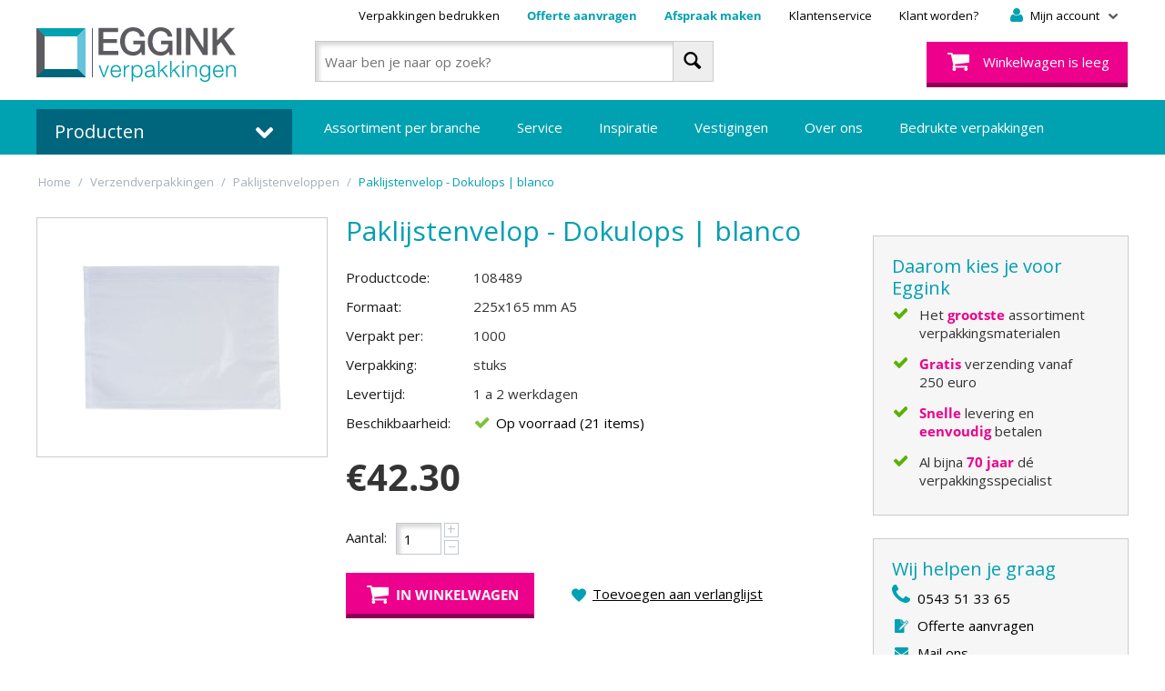

--- FILE ---
content_type: text/html; charset=utf-8
request_url: https://www.eggink-verpakkingen.nl/verzendverpakkingen/paklijstenveloppen/doculops-blanko-a5/
body_size: 29070
content:

<!DOCTYPE html>
<html lang="nl">
<head>

<title>Doculops blanko A5</title>
<script>(function(w,d,s,l,i){w[l]=w[l]||[];w[l].push({'gtm.start':new Date().getTime(),event:'gtm.js'});var f=d.getElementsByTagName(s)[0],j=d.createElement(s),dl=l!='dataLayer'?'&l='+l:'';j.async=true;j.src='https://sst.eggink-verpakkingen.nl/hxvvuibc.js?st='+i+dl;f.parentNode.insertBefore(j,f);})(window,document,'script','dataLayer','P3MWTV');</script>

<base href="https://www.eggink-verpakkingen.nl/" />
<meta http-equiv="X-UA-Compatible" content="chrome=1">
<meta http-equiv="Content-Type" content="text/html; charset=utf-8" data-ca-mode="" />

<meta name="viewport" content="width=device-width, initial-scale=1.0, maximum-scale=1.0, user-scalable=0" />

<meta name="description" content="Doculops √ Verschillende formaten √ Uit voorraad leverbaar √ Snelle levering √ Scherpe prijzen" />
<meta name="keywords" content="Doculops blanko A5" />
<meta name="mode" content="" />

<meta name="p:domain_verify" content="19f7aa40708dd4014fc0daf6d67aa8c1" /> 





<link rel="canonical" href="https://www.eggink-verpakkingen.nl/verzendverpakkingen/paklijstenveloppen/doculops-blanko-a5/" />





<link href="/design/themes/eggink/media/images/favicon.ico" rel="shortcut icon" type="application/octet-stream" />
<link type="text/css" rel="stylesheet" href="https://www.eggink-verpakkingen.nl/var/cache/misc/assets/design/themes/eggink/css/standalone.ffe67e99fd7fe94ee00b2ed0e86832aa1764983401.css?v=1711709661" />
<link type="text/css" rel="stylesheet" href="/design/themes/eggink/styles/data/Eggink20220107.css" />
<link href='//fonts.googleapis.com/css?family=Open+Sans' rel='stylesheet' type='text/css'>

<script id="mcjs">!function(c,h,i,m,p){m=c.createElement(h),p=c.getElementsByTagName(h)[0],m.async=1,m.src=i,p.parentNode.insertBefore(m,p)}(document,"script","https://chimpstatic.com/mcjs-connected/js/users/242c0413fd24f48cb6bc38fed/63fbb25735f0323be0d2fd306.js");</script>
</head>
<body>
<noscript><iframe src="https://sst.eggink-verpakkingen.nl/ns.html?id=GTM-P3MWTV" height="0" width="0" style="display:none;visibility:hidden"></iframe></noscript>

<div class="ty-tygh  " id="tygh_container">

<div id="ajax_overlay" class="ty-ajax-overlay"></div>
<div id="ajax_loading_box" class="ty-ajax-loading-box"></div>

<div class="cm-notification-container notification-container">
</div>

<div class="ty-helper-container" id="tygh_main_container">
    
        
<div class="tygh-top-panel clearfix">
    <div class="container-fluid  top-grid">
                    


    <div class="row-fluid ">                <div class="span4 top-logo" >
                <div class="    ty-float-left">
        <div class="ty-logo-container">
    <a href="https://www.eggink-verpakkingen.nl/" title="Terug naar de hoofdpagina van Eggink">
        <img src="/design/themes/eggink/media/images/headerLogoEggink.png" width="219" height="60" alt="Eggink" class="ty-logo-container__image" />
    </a>
</div>
    </div>
        </div>
                    


                    <div class="span12 top-main" >
                <div class="row-fluid ">                <div class="span16 top-headermenu" >
                <div class="ty-dropdown-box  top-my-account">
        <div id="sw_dropdown_135" class="ty-dropdown-box__title cm-combination unlogged">
            
                                <a class="ty-account-info__title" href="https://www.eggink-verpakkingen.nl/profiles-update/" title="Mijn account">
        <i class="icon-fr-headeruser"></i>
        <span class="ty-account-info__title-txt" >Mijn account</span>
        <i class="icon-fr-arrow-grey-bottom-small ty-account-info__user-arrow"></i>
    </a>

                        

        </div>
        <div id="dropdown_135" class="cm-popup-box ty-dropdown-box__content hidden">
            

<div id="account_info_135">
        <ul class="ty-account-info">
        
                        <li class="ty-account-info__item ty-dropdown-box__item"><a class="ty-account-info__a underlined" href="https://www.eggink-verpakkingen.nl/orders/" rel="nofollow">Bestellingen</a></li>
            
			
			
			
        
<li class="ty-account-info__item ty-dropdown-box__item"><a class="ty-account-info__a" href="https://www.eggink-verpakkingen.nl/wishlist/" rel="nofollow">Verlanglijst</a></li>

            </ul>

    
    <div class="ty-account-info__buttons buttons-container">
                    <a href="https://www.eggink-verpakkingen.nl/login/?return_url=index.php%3Fdispatch%3Dproducts.view%26product_id%3D10128"  data-ca-target-id="login_block135" class="cm-dialog-opener cm-dialog-auto-size ty-btn ty-btn__secondary" rel="nofollow">Log in</a><a href="https://www.eggink-verpakkingen.nl/profiles-add/" rel="nofollow" class="ty-btn ty-btn__primary">Registreer</a>
                            <div  id="login_block135" class="hidden" title="Log in">
                    <div class="ty-login-popup">
                        

        <form name="popup135_form" action="https://www.eggink-verpakkingen.nl/" method="post">
    <input type="hidden" name="return_url" value="index.php?dispatch=products.view&amp;product_id=10128" />
    <input type="hidden" name="redirect_url" value="index.php?dispatch=products.view&amp;product_id=10128" />

        		
        <div class="ty-control-group">
            <label for="login_popup135" class="ty-login__filed-label ty-control-group__label cm-required cm-trim cm-email">E-mail</label>
            <input type="text" id="login_popup135" name="user_login" size="30" value="" class="ty-login__input cm-focus" />
        </div>

        <div class="ty-control-group ty-password-forgot">
            <label for="psw_popup135" class="ty-login__filed-label ty-control-group__label ty-password-forgot__label cm-required">Wachtwoord</label>
            <input type="password" id="psw_popup135" name="password" size="30" value="" class="ty-login__input" maxlength="32" />
        </div>

                    <div class="ty-login-reglink ty-center">
                <a class="ty-login-reglink__a" href="https://www.eggink-verpakkingen.nl/profiles-add/" rel="nofollow">Registreer voor een nieuw klantprofiel</a>
            </div>
        
        

        
        
            <div class="buttons-container clearfix">
                <div class="ty-login__remember-me">
                    <label for="remember_me_popup135" class="ty-login__remember-me-label"><input class="checkbox" type="checkbox" name="remember_me" id="remember_me_popup135" value="Y" />Herinner mij</label>
                </div>
                <div class="ty-float-left">
                        
 
		<button  class="ty-btn__login ty-btn" type="submit" name="dispatch[auth.login]" ><span>Log in</span></button>



					<a href="https://www.eggink-verpakkingen.nl/index.php?dispatch=auth.recover_password" class="ty-password-forgot__a"  tabindex="5" title="Wachtwoord vergeten?">Wachtwoord vergeten?</a>
                </div>				
            </div>
        

		
		
		
    <input type="hidden" name="security_hash" class="cm-no-hide-input" value="6536abce8984d55e526e05fccae6870d" /></form>


                    </div>
                </div>
                        </div>
<!--account_info_135--></div>
        </div>
    </div><div class=" top-quicklinks">
        
    

    		
    <div class="ty-text-links-wrapper">
        <span id="sw_text_links_136" class="ty-text-links-btn cm-combination visible-phone">
            <i class="ty-icon-short-list"></i>
            <i class="icon-fr-arrow-grey-bottom-small ty-account-info__user-arrow"></i>
        </span>
		
    
        <ul id="text_links_136" class="ty-text-links cm-popup-box ty-text-links_show_inline">
                            <li class="ty-text-links__item ty-level-0 mobile">
                    <a class="ty-text-links__a" href="https://www.eggink-verpakkingen.nl/assortiment-per-pagina/" title="Assortiment per branche">Assortiment per branche</a>
                                    </li>
                            <li class="ty-text-links__item ty-level-0">
                    <a class="ty-text-links__a" href="https://www.eggink-verpakkingen.nl/service/bedrukte-verpakkingen/" title="Verpakkingen bedrukken">Verpakkingen bedrukken</a>
                                    </li>
                            <li class="ty-text-links__item ty-level-0 mobile">
                    <a class="ty-text-links__a" href="https://www.eggink-verpakkingen.nl/inspiratie/" title="Inspiratie">Inspiratie</a>
                                    </li>
                            <li class="ty-text-links__item ty-level-0 mobile">
                    <a class="ty-text-links__a" href="https://www.eggink-verpakkingen.nl/inspiratieruimte/" title="Vestigingen">Vestigingen</a>
                                    </li>
                            <li class="ty-text-links__item ty-level-0 offerte">
                    <a class="ty-text-links__a" href="https://www.eggink-verpakkingen.nl/vrijblijvende-offerte/" title="Offerte aanvragen">Offerte aanvragen</a>
                                    </li>
                            <li class="ty-text-links__item ty-level-0 offerte">
                    <a class="ty-text-links__a" href="https://www.eggink-verpakkingen.nl/afspraak-maken/" title="Afspraak maken">Afspraak maken</a>
                                    </li>
                            <li class="ty-text-links__item ty-level-0 mobile last-mobile">
                    <a class="ty-text-links__a" href="https://www.eggink-verpakkingen.nl/over-eggink-verpakkingen/" title="Over Eggink Verpakkingen">Over Eggink Verpakkingen</a>
                                    </li>
                            <li class="ty-text-links__item ty-level-0">
                    <a class="ty-text-links__a" href="https://www.eggink-verpakkingen.nl/over-eggink-verpakkingen/klantenservice/" title="Klantenservice">Klantenservice</a>
                                    </li>
                            <li class="ty-text-links__item ty-level-0">
                    <a class="ty-text-links__a" href="https://www.eggink-verpakkingen.nl/profiles-add/" title="Klant worden?">Klant worden?</a>
                                    </li>
                    </ul>

    		
	    </div>
		
    
    </div>
        </div>
    </div>                


    <div class="row-fluid ">                <div class="span16 " >
                <div class="row-fluid ">                <div class="span8 top-search" >
                <div class="ty-search-block">
    <form action="https://www.eggink-verpakkingen.nl/" name="search_form" method="get">
        <input type="hidden" name="subcats" value="Y" />
        <input type="hidden" name="pcode_from_q" value="Y" />
        <input type="hidden" name="pshort" value="Y" />
        <input type="hidden" name="pfull" value="Y" />
        <input type="hidden" name="pname" value="Y" />
        <input type="hidden" name="pkeywords" value="Y" />
        <input type="hidden" name="search_performed" value="Y" />

        


        <input type="text" name="q" value="" id="search_input" title="Waar ben je naar op zoek?" class="ty-search-block__input cm-hint" /><button title="Zoeken" class="ty-search-magnifier" type="submit"><i class="ty-icon-search"></i></button>
<input type="hidden" name="dispatch" value="products.search" />
        
    <input type="hidden" name="security_hash" class="cm-no-hide-input" value="6536abce8984d55e526e05fccae6870d" /></form>
</div>
        </div>
                    


                    <div class="span8 top-cart" >
                <div class=" top-cart-content">
        
    <div class="ty-dropdown-box" id="cart_status_140">
         <div id="sw_dropdown_140" class="ty-dropdown-box__title cm-combination">
            			
                					
					<a href="https://www.eggink-verpakkingen.nl/cart/" title="Winkelwagen">
						<i class="icon-fr-headercart empty"></i>
						<span class="ty-minicart-title empty-cart ty-hand">Winkelwagen is leeg</span>					
					</a>					
                				
            

        </div>
        <div id="dropdown_140" class="cm-popup-box ty-dropdown-box__content hidden">
            
                <div class="cm-cart-content cm-cart-content-thumb cm-cart-content-delete">
                        <div class="ty-cart-items">
                                                            <div class="ty-cart-items__empty ty-center">Winkelwagen is leeg</div>
                                                    </div>

                                                <div class="cm-cart-buttons ty-cart-content__buttons buttons-container hidden">
                            <div class="ty-float-left">
                                <a href="https://www.eggink-verpakkingen.nl/cart/" rel="nofollow" class="ty-btn ty-btn__primary">Winkelwagen</a>
                            </div>
                            
                        </div>
                        
                </div>
            

        </div>
    <!--cart_status_140--></div>



    </div>
        </div>
    </div>
        </div>
    </div>
        </div>
    </div>
</div>
</div>

<div class="tygh-header clearfix">
    <div class="container-fluid  header-grid">
                    


    <div class="row-fluid ">                <div class="span4 top-cat-menu" >
                <div class="catmenu">
		
	<div class="titel">Producten <i class="icon-fr-arrow-white-bottom"></i></div>
	<div class="ty-menu ty-menu-vertical">
		<ul id="vmenu_9" class="ty-menu__items cm-responsive-menu">
			<li class="ty-menu__item cm-menu-item-responsive dropdown-vertical__dir menu-level- menukerst menu-promotion"><div class="ty-menu__item-toggle visible-phone cm-responsive-menu-toggle"><i class="ty-menu__icon-open ty-icon-down-open"></i><i class="ty-menu__icon-hide ty-icon-up-open"></i></div><div class="ty-menu__item-arrow hidden-phone hidden"><i class="ty-icon-right-open"></i><i class="ty-icon-left-open"></i></div><div class="ty-menu__submenu-item-header" style="font-weight:bold;"><a href="https://www.eggink-verpakkingen.nl/kerst/"  class="ty-menu__item-link" title="Kerst ">Kerst </a></div><div class="ty-menu__submenu visible-phone"><ul class="ty-menu__submenu-items cm-responsive-menu-submenu"><li class="titel">Kerst </li><li class="ty-menu__item cm-menu-item-responsive  menu-level-1 menukerstinpakpapier "><div class="ty-menu__submenu-item-header" style="font-weight:bold;"><a href="https://www.eggink-verpakkingen.nl/kerst/inpakpapier/"  class="ty-menu__item-link" title="Kerst inpakpapier">Kerst inpakpapier</a></div></li>
<li class="ty-menu__item cm-menu-item-responsive  menu-level-1 menukerstlintenenstrikken "><div class="ty-menu__submenu-item-header" style="font-weight:bold;"><a href="https://www.eggink-verpakkingen.nl/kerst/linten-en-strikken/"  class="ty-menu__item-link" title="Kerst linten en strikken">Kerst linten en strikken</a></div></li>
<li class="ty-menu__item cm-menu-item-responsive  menu-level-1 menukerstdeco&#039;senlabels "><div class="ty-menu__submenu-item-header" style="font-weight:bold;"><a href="https://www.eggink-verpakkingen.nl/kerst/decos/"  class="ty-menu__item-link" title="Kerst deco&#039;s en labels">Kerst deco&#039;s en labels</a></div></li>
<li class="ty-menu__item cm-menu-item-responsive  menu-level-1 menukerstpakketdozen "><div class="ty-menu__submenu-item-header" style="font-weight:bold;"><a href="https://www.eggink-verpakkingen.nl/kerst/kerstpakketdozen/"  class="ty-menu__item-link" title="Kerstpakketdozen ">Kerstpakketdozen </a></div></li>
<li class="ty-menu__item cm-menu-item-responsive  menu-level-1 menukerstetiketten,sluitzegelsenkaarten "><div class="ty-menu__submenu-item-header" style="font-weight:bold;"><a href="https://www.eggink-verpakkingen.nl/kerst/etiketten/"  class="ty-menu__item-link" title="Kerst etiketten, sluitzegels en kaarten">Kerst etiketten, sluitzegels en kaarten</a></div></li>
<li class="ty-menu__item cm-menu-item-responsive  menu-level-1 menukerstcadeauzakjes "><div class="ty-menu__submenu-item-header" style="font-weight:bold;"><a href="https://www.eggink-verpakkingen.nl/kerst/cadeauzakjes/"  class="ty-menu__item-link" title="Kerst cadeauzakjes">Kerst cadeauzakjes</a></div></li>
<li class="ty-menu__item cm-menu-item-responsive  menu-level-1 menukerstdraagtassen "><div class="ty-menu__submenu-item-header" style="font-weight:bold;"><a href="https://www.eggink-verpakkingen.nl/kerst/draagtassen/"  class="ty-menu__item-link" title="Kerst draagtassen">Kerst draagtassen</a></div></li>
<li class="ty-menu__item cm-menu-item-responsive  menu-level-1 menukerstgeschenkverpakkingen "><div class="ty-menu__submenu-item-header" style="font-weight:bold;"><a href="https://www.eggink-verpakkingen.nl/kerst/geschenkverpakkingen/"  class="ty-menu__item-link" title="Kerst geschenkverpakkingen">Kerst geschenkverpakkingen</a></div></li>
<li class="ty-menu__item cm-menu-item-responsive  menu-level-1 menukerstzakken "><div class="ty-menu__submenu-item-header" style="font-weight:bold;"><a href="https://www.eggink-verpakkingen.nl/kerst/pp-zakken/"  class="ty-menu__item-link" title="Kerst zakken">Kerst zakken</a></div></li>

</ul></div><div class="ty-menu__submenu hidden-phone"><ul class="ty-menu__submenu-items sidebox-hierarchy"><li class="ty-menu__submenu-hierarchy-item"><a href="https://www.eggink-verpakkingen.nl/kerst/inpakpapier/"  class="ty-menu__item-link" title="Kerst inpakpapier">Kerst inpakpapier</a></li>
<li class="ty-menu__submenu-hierarchy-item"><a href="https://www.eggink-verpakkingen.nl/kerst/linten-en-strikken/"  class="ty-menu__item-link" title="Kerst linten en strikken">Kerst linten en strikken</a></li>
<li class="ty-menu__submenu-hierarchy-item"><a href="https://www.eggink-verpakkingen.nl/kerst/decos/"  class="ty-menu__item-link" title="Kerst deco&#039;s en labels">Kerst deco&#039;s en labels</a></li>
<li class="ty-menu__submenu-hierarchy-item"><a href="https://www.eggink-verpakkingen.nl/kerst/kerstpakketdozen/"  class="ty-menu__item-link" title="Kerstpakketdozen ">Kerstpakketdozen </a></li>
<li class="ty-menu__submenu-hierarchy-item"><a href="https://www.eggink-verpakkingen.nl/kerst/etiketten/"  class="ty-menu__item-link" title="Kerst etiketten, sluitzegels en kaarten">Kerst etiketten, sluitzegels en kaarten</a></li>
<li class="ty-menu__submenu-hierarchy-item"><a href="https://www.eggink-verpakkingen.nl/kerst/cadeauzakjes/"  class="ty-menu__item-link" title="Kerst cadeauzakjes">Kerst cadeauzakjes</a></li>
<li class="ty-menu__submenu-hierarchy-item"><a href="https://www.eggink-verpakkingen.nl/kerst/draagtassen/"  class="ty-menu__item-link" title="Kerst draagtassen">Kerst draagtassen</a></li>
<li class="ty-menu__submenu-hierarchy-item"><a href="https://www.eggink-verpakkingen.nl/kerst/geschenkverpakkingen/"  class="ty-menu__item-link" title="Kerst geschenkverpakkingen">Kerst geschenkverpakkingen</a></li>
<li class="ty-menu__submenu-hierarchy-item"><a href="https://www.eggink-verpakkingen.nl/kerst/pp-zakken/"  class="ty-menu__item-link" title="Kerst zakken">Kerst zakken</a></li>

</ul></div>
</li>
<li class="ty-menu__item cm-menu-item-responsive dropdown-vertical__dir menu-level- menusinterklaas menu-promotion"><div class="ty-menu__item-toggle visible-phone cm-responsive-menu-toggle"><i class="ty-menu__icon-open ty-icon-down-open"></i><i class="ty-menu__icon-hide ty-icon-up-open"></i></div><div class="ty-menu__item-arrow hidden-phone hidden"><i class="ty-icon-right-open"></i><i class="ty-icon-left-open"></i></div><div class="ty-menu__submenu-item-header" style="font-weight:bold;"><a href="https://www.eggink-verpakkingen.nl/sinterklaas-nl/"  class="ty-menu__item-link" title="Sinterklaas">Sinterklaas</a></div><div class="ty-menu__submenu visible-phone"><ul class="ty-menu__submenu-items cm-responsive-menu-submenu"><li class="titel">Sinterklaas</li><li class="ty-menu__item cm-menu-item-responsive  menu-level-1 menusinterklaasinpakpapier "><div class="ty-menu__submenu-item-header" style="font-weight:bold;"><a href="https://www.eggink-verpakkingen.nl/sinterklaas-nl/sinterklaas-cadeaupapier/"  class="ty-menu__item-link" title="Sinterklaas inpakpapier">Sinterklaas inpakpapier</a></div></li>
<li class="ty-menu__item cm-menu-item-responsive  menu-level-1 menusinterklaasdeco&#039;senlabels "><div class="ty-menu__submenu-item-header" style="font-weight:bold;"><a href="https://www.eggink-verpakkingen.nl/sinterklaas-nl/sinterklaas-decos/"  class="ty-menu__item-link" title="Sinterklaas deco&#039;s en labels">Sinterklaas deco&#039;s en labels</a></div></li>
<li class="ty-menu__item cm-menu-item-responsive  menu-level-1 menusinterklaasfooddozen "><div class="ty-menu__submenu-item-header" style="font-weight:bold;"><a href="https://www.eggink-verpakkingen.nl/sinterklaas-nl/sinterklaas-fooddozen/"  class="ty-menu__item-link" title="Sinterklaas fooddozen">Sinterklaas fooddozen</a></div></li>
<li class="ty-menu__item cm-menu-item-responsive  menu-level-1 menusinterklaasetiketten,sluitzegelsenkaarten "><div class="ty-menu__submenu-item-header" style="font-weight:bold;"><a href="https://www.eggink-verpakkingen.nl/sinterklaas-nl/sinterklaas-etiketten/"  class="ty-menu__item-link" title="Sinterklaas etiketten, sluitzegels en kaarten">Sinterklaas etiketten, sluitzegels en kaarten</a></div></li>
<li class="ty-menu__item cm-menu-item-responsive  menu-level-1 menusinterklaascadeauzakjes "><div class="ty-menu__submenu-item-header" style="font-weight:bold;"><a href="https://www.eggink-verpakkingen.nl/sinterklaas-nl/sinterklaas-cadeauzakjes/"  class="ty-menu__item-link" title="Sinterklaas cadeauzakjes">Sinterklaas cadeauzakjes</a></div></li>
<li class="ty-menu__item cm-menu-item-responsive  menu-level-1 menusinterklaasppzakken "><div class="ty-menu__submenu-item-header" style="font-weight:bold;"><a href="https://www.eggink-verpakkingen.nl/sinterklaas-nl/sinterklaas-pp-zakken/"  class="ty-menu__item-link" title="Sinterklaas PP zakken">Sinterklaas PP zakken</a></div></li>
<li class="ty-menu__item cm-menu-item-responsive  menu-level-1 menusinterklaaspakketdozen "><div class="ty-menu__submenu-item-header" style="font-weight:bold;"><a href="https://www.eggink-verpakkingen.nl/sinterklaas-nl/sinterklaas-pakketdozen/"  class="ty-menu__item-link" title="Sinterklaas pakketdozen">Sinterklaas pakketdozen</a></div></li>
<li class="ty-menu__item cm-menu-item-responsive  menu-level-1 menusinterklaaslint "><div class="ty-menu__submenu-item-header" style="font-weight:bold;"><a href="https://www.eggink-verpakkingen.nl/sinterklaas-nl/sinterklaas-lint/"  class="ty-menu__item-link" title="Sinterklaas lint">Sinterklaas lint</a></div></li>

</ul></div><div class="ty-menu__submenu hidden-phone"><ul class="ty-menu__submenu-items sidebox-hierarchy"><li class="ty-menu__submenu-hierarchy-item"><a href="https://www.eggink-verpakkingen.nl/sinterklaas-nl/sinterklaas-cadeaupapier/"  class="ty-menu__item-link" title="Sinterklaas inpakpapier">Sinterklaas inpakpapier</a></li>
<li class="ty-menu__submenu-hierarchy-item"><a href="https://www.eggink-verpakkingen.nl/sinterklaas-nl/sinterklaas-decos/"  class="ty-menu__item-link" title="Sinterklaas deco&#039;s en labels">Sinterklaas deco&#039;s en labels</a></li>
<li class="ty-menu__submenu-hierarchy-item"><a href="https://www.eggink-verpakkingen.nl/sinterklaas-nl/sinterklaas-fooddozen/"  class="ty-menu__item-link" title="Sinterklaas fooddozen">Sinterklaas fooddozen</a></li>
<li class="ty-menu__submenu-hierarchy-item"><a href="https://www.eggink-verpakkingen.nl/sinterklaas-nl/sinterklaas-etiketten/"  class="ty-menu__item-link" title="Sinterklaas etiketten, sluitzegels en kaarten">Sinterklaas etiketten, sluitzegels en kaarten</a></li>
<li class="ty-menu__submenu-hierarchy-item"><a href="https://www.eggink-verpakkingen.nl/sinterklaas-nl/sinterklaas-cadeauzakjes/"  class="ty-menu__item-link" title="Sinterklaas cadeauzakjes">Sinterklaas cadeauzakjes</a></li>
<li class="ty-menu__submenu-hierarchy-item"><a href="https://www.eggink-verpakkingen.nl/sinterklaas-nl/sinterklaas-pp-zakken/"  class="ty-menu__item-link" title="Sinterklaas PP zakken">Sinterklaas PP zakken</a></li>
<li class="ty-menu__submenu-hierarchy-item"><a href="https://www.eggink-verpakkingen.nl/sinterklaas-nl/sinterklaas-pakketdozen/"  class="ty-menu__item-link" title="Sinterklaas pakketdozen">Sinterklaas pakketdozen</a></li>
<li class="ty-menu__submenu-hierarchy-item"><a href="https://www.eggink-verpakkingen.nl/sinterklaas-nl/sinterklaas-lint/"  class="ty-menu__item-link" title="Sinterklaas lint">Sinterklaas lint</a></li>

</ul></div>
</li>
<li class="ty-menu__item cm-menu-item-responsive  menu-level- menupassievoorsmaak menu-promotion"><div class="ty-menu__submenu-item-header" style="font-weight:bold;"><a href="https://www.eggink-verpakkingen.nl/passie-voor-smaak/"  class="ty-menu__item-link" title="Passie voor Smaak">Passie voor Smaak</a></div></li>
<li class="ty-menu__item cm-menu-item-responsive dropdown-vertical__dir menu-level- menurpetproducten menu-promotion"><div class="ty-menu__item-toggle visible-phone cm-responsive-menu-toggle"><i class="ty-menu__icon-open ty-icon-down-open"></i><i class="ty-menu__icon-hide ty-icon-up-open"></i></div><div class="ty-menu__item-arrow hidden-phone hidden"><i class="ty-icon-right-open"></i><i class="ty-icon-left-open"></i></div><div class="ty-menu__submenu-item-header" style="font-weight:bold;"><a href="https://www.eggink-verpakkingen.nl/rpet-producten/"  class="ty-menu__item-link" title="rPET producten">rPET producten</a></div><div class="ty-menu__submenu visible-phone"><ul class="ty-menu__submenu-items cm-responsive-menu-submenu"><li class="titel">rPET producten</li><li class="ty-menu__item cm-menu-item-responsive  menu-level-1 menurpetbakjes menu-promotion"><div class="ty-menu__submenu-item-header" style="font-weight:bold;"><a href="https://www.eggink-verpakkingen.nl/rpet-producten/rpet-bakjes/"  class="ty-menu__item-link" title="rPET bakjes">rPET bakjes</a></div></li>
<li class="ty-menu__item cm-menu-item-responsive  menu-level-1 menurpetsmoothiebekers "><div class="ty-menu__submenu-item-header" style="font-weight:bold;"><a href="https://www.eggink-verpakkingen.nl/rpet-producten/rpet-smoothiebekers/"  class="ty-menu__item-link" title="rPET smoothiebekers">rPET smoothiebekers</a></div></li>
<li class="ty-menu__item cm-menu-item-responsive  menu-level-1 menurpettapasbakken "><div class="ty-menu__submenu-item-header" style="font-weight:bold;"><a href="https://www.eggink-verpakkingen.nl/rpet-producten/rpet-tapasbakken/"  class="ty-menu__item-link" title="rPET tapasbakken">rPET tapasbakken</a></div></li>

</ul></div><div class="ty-menu__submenu hidden-phone"><ul class="ty-menu__submenu-items sidebox-hierarchy"><li class="ty-menu__submenu-hierarchy-item"><a href="https://www.eggink-verpakkingen.nl/rpet-producten/rpet-bakjes/"  class="ty-menu__item-link" title="rPET bakjes">rPET bakjes</a></li>
<li class="ty-menu__submenu-hierarchy-item"><a href="https://www.eggink-verpakkingen.nl/rpet-producten/rpet-smoothiebekers/"  class="ty-menu__item-link" title="rPET smoothiebekers">rPET smoothiebekers</a></li>
<li class="ty-menu__submenu-hierarchy-item"><a href="https://www.eggink-verpakkingen.nl/rpet-producten/rpet-tapasbakken/"  class="ty-menu__item-link" title="rPET tapasbakken">rPET tapasbakken</a></li>

</ul></div>
</li>
<li class="ty-menu__item cm-menu-item-responsive dropdown-vertical__dir menu-level- menucadeauverpakkingen "><div class="ty-menu__item-toggle visible-phone cm-responsive-menu-toggle"><i class="ty-menu__icon-open ty-icon-down-open"></i><i class="ty-menu__icon-hide ty-icon-up-open"></i></div><div class="ty-menu__item-arrow hidden-phone hidden"><i class="ty-icon-right-open"></i><i class="ty-icon-left-open"></i></div><div class="ty-menu__submenu-item-header" style="font-weight:bold;"><a href="https://www.eggink-verpakkingen.nl/cadeauverpakkingen/"  class="ty-menu__item-link" title="Cadeauverpakkingen">Cadeauverpakkingen</a></div><div class="ty-menu__submenu visible-phone"><ul class="ty-menu__submenu-items cm-responsive-menu-submenu"><li class="titel">Cadeauverpakkingen</li><li class="ty-menu__item cm-menu-item-responsive  menu-level-1 menucadeaubonnen "><div class="ty-menu__submenu-item-header" style="font-weight:bold;"><a href="https://www.eggink-verpakkingen.nl/cadeauverpakkingen/cadeaubonnen/"  class="ty-menu__item-link" title="Cadeaubonnen">Cadeaubonnen</a></div></li>
<li class="ty-menu__item cm-menu-item-responsive dropdown-vertical__dir menu-level-1 menucadeaudecoraties "><div class="ty-menu__item-toggle visible-phone cm-responsive-menu-toggle"><i class="ty-menu__icon-open ty-icon-down-open"></i><i class="ty-menu__icon-hide ty-icon-up-open"></i></div><div class="ty-menu__item-arrow hidden-phone hidden"><i class="ty-icon-right-open"></i><i class="ty-icon-left-open"></i></div><div class="ty-menu__submenu-item-header" style="font-weight:bold;"><a href="https://www.eggink-verpakkingen.nl/cadeauverpakkingen/cadeaudecoraties-nl/"  class="ty-menu__item-link" title="Cadeaudecoraties">Cadeaudecoraties</a></div><div class="ty-menu__submenu visible-phone"><ul class="ty-menu__submenu-items cm-responsive-menu-submenu"><li class="titel"></li><li class="ty-menu__item cm-menu-item-responsive dropdown-vertical__dir menu-level-2 menudeco&#039;s "><div class="ty-menu__item-toggle visible-phone cm-responsive-menu-toggle"><i class="ty-menu__icon-open ty-icon-down-open"></i><i class="ty-menu__icon-hide ty-icon-up-open"></i></div><div class="ty-menu__item-arrow hidden-phone hidden"><i class="ty-icon-right-open"></i><i class="ty-icon-left-open"></i></div><div class="ty-menu__submenu-item-header" style="font-weight:bold;"><a href="https://www.eggink-verpakkingen.nl/cadeauverpakkingen/cadeaudecoraties-nl/decos/"  class="ty-menu__item-link" title="Deco&#039;s">Deco&#039;s</a></div><div class="ty-menu__submenu visible-phone"><ul class="ty-menu__submenu-items cm-responsive-menu-submenu"><li class="titel"></li><li class="ty-menu__item cm-menu-item-responsive  menu-level-3 menukant-en-klareplakstrikjes "><div class="ty-menu__submenu-item-header" style="font-weight:bold;"><a href="https://www.eggink-verpakkingen.nl/cadeauverpakkingen/cadeaudecoraties-nl/decos/bows/"  class="ty-menu__item-link" title="Kant-en-klare plakstrikjes">Kant-en-klare plakstrikjes</a></div></li>
<li class="ty-menu__item cm-menu-item-responsive  menu-level-3 menuplakkersenhangers "><div class="ty-menu__submenu-item-header" style="font-weight:bold;"><a href="https://www.eggink-verpakkingen.nl/cadeauverpakkingen/cadeaudecoraties-nl/decos/plakkers-en-hangers/"  class="ty-menu__item-link" title="Plakkers en hangers">Plakkers en hangers</a></div></li>
<li class="ty-menu__item cm-menu-item-responsive  menu-level-3 menuspecials "><div class="ty-menu__submenu-item-header" style="font-weight:bold;"><a href="https://www.eggink-verpakkingen.nl/cadeauverpakkingen/cadeaudecoraties-nl/decos/specials/"  class="ty-menu__item-link" title="Specials">Specials</a></div></li>
<li class="ty-menu__item cm-menu-item-responsive  menu-level-3 menugelukspoppetjesengelukshangers "><div class="ty-menu__submenu-item-header" style="font-weight:bold;"><a href="https://www.eggink-verpakkingen.nl/cadeauverpakkingen/cadeaudecoraties-nl/decos/gelukspoppetjes-en-gelukshangers/"  class="ty-menu__item-link" title="Gelukspoppetjes en gelukshangers ">Gelukspoppetjes en gelukshangers </a></div></li>

</ul></div><div class="ty-menu__submenu hidden-phone"><ul class="ty-menu__submenu-items sidebox-hierarchy"><li class="ty-menu__submenu-hierarchy-item"><a href="https://www.eggink-verpakkingen.nl/cadeauverpakkingen/cadeaudecoraties-nl/decos/bows/"  class="ty-menu__item-link" title="Kant-en-klare plakstrikjes">Kant-en-klare plakstrikjes</a></li>
<li class="ty-menu__submenu-hierarchy-item"><a href="https://www.eggink-verpakkingen.nl/cadeauverpakkingen/cadeaudecoraties-nl/decos/plakkers-en-hangers/"  class="ty-menu__item-link" title="Plakkers en hangers">Plakkers en hangers</a></li>
<li class="ty-menu__submenu-hierarchy-item"><a href="https://www.eggink-verpakkingen.nl/cadeauverpakkingen/cadeaudecoraties-nl/decos/specials/"  class="ty-menu__item-link" title="Specials">Specials</a></li>
<li class="ty-menu__submenu-hierarchy-item"><a href="https://www.eggink-verpakkingen.nl/cadeauverpakkingen/cadeaudecoraties-nl/decos/gelukspoppetjes-en-gelukshangers/"  class="ty-menu__item-link" title="Gelukspoppetjes en gelukshangers ">Gelukspoppetjes en gelukshangers </a></li>

</ul></div>
</li>
<li class="ty-menu__item cm-menu-item-responsive  menu-level-2 menulabelsenhangkaartjes "><div class="ty-menu__submenu-item-header" style="font-weight:bold;"><a href="https://www.eggink-verpakkingen.nl/cadeauverpakkingen/cadeaudecoraties-nl/labels/"  class="ty-menu__item-link" title="Labels en Hangkaartjes">Labels en Hangkaartjes</a></div></li>

</ul></div><div class="ty-menu__submenu hidden-phone"><ul class="ty-menu__submenu-items sidebox-hierarchy"><li class="ty-menu__submenu-hierarchy-item"><a href="https://www.eggink-verpakkingen.nl/cadeauverpakkingen/cadeaudecoraties-nl/decos/"  class="ty-menu__item-link" title="Deco&#039;s">Deco&#039;s</a><ul class="hierarchy-submenu"><li class="ty-menu__submenu-hierarchy-subitem"><a href="https://www.eggink-verpakkingen.nl/cadeauverpakkingen/cadeaudecoraties-nl/decos/bows/"  class="ty-menu__item-link" title="Kant-en-klare plakstrikjes">Kant-en-klare plakstrikjes</a></li><li class="ty-menu__submenu-hierarchy-subitem"><a href="https://www.eggink-verpakkingen.nl/cadeauverpakkingen/cadeaudecoraties-nl/decos/plakkers-en-hangers/"  class="ty-menu__item-link" title="Plakkers en hangers">Plakkers en hangers</a></li><li class="ty-menu__submenu-hierarchy-subitem"><a href="https://www.eggink-verpakkingen.nl/cadeauverpakkingen/cadeaudecoraties-nl/decos/specials/"  class="ty-menu__item-link" title="Specials">Specials</a></li><li class="ty-menu__submenu-hierarchy-subitem"><a href="https://www.eggink-verpakkingen.nl/cadeauverpakkingen/cadeaudecoraties-nl/decos/gelukspoppetjes-en-gelukshangers/"  class="ty-menu__item-link" title="Gelukspoppetjes en gelukshangers ">Gelukspoppetjes en gelukshangers </a></li></ul></li>
<li class="ty-menu__submenu-hierarchy-item"><a href="https://www.eggink-verpakkingen.nl/cadeauverpakkingen/cadeaudecoraties-nl/labels/"  class="ty-menu__item-link" title="Labels en Hangkaartjes">Labels en Hangkaartjes</a></li>

</ul></div>
</li>
<li class="ty-menu__item cm-menu-item-responsive dropdown-vertical__dir menu-level-1 menucadeauzakjes "><div class="ty-menu__item-toggle visible-phone cm-responsive-menu-toggle"><i class="ty-menu__icon-open ty-icon-down-open"></i><i class="ty-menu__icon-hide ty-icon-up-open"></i></div><div class="ty-menu__item-arrow hidden-phone hidden"><i class="ty-icon-right-open"></i><i class="ty-icon-left-open"></i></div><div class="ty-menu__submenu-item-header" style="font-weight:bold;"><a href="https://www.eggink-verpakkingen.nl/cadeauverpakkingen/cadeauzakjes/"  class="ty-menu__item-link" title="Cadeauzakjes ">Cadeauzakjes </a></div><div class="ty-menu__submenu visible-phone"><ul class="ty-menu__submenu-items cm-responsive-menu-submenu"><li class="titel"></li><li class="ty-menu__item cm-menu-item-responsive  menu-level-2 menudessincadeauzakjes "><div class="ty-menu__submenu-item-header" style="font-weight:bold;"><a href="https://www.eggink-verpakkingen.nl/cadeauverpakkingen/cadeauzakjes/dessin-cadeauzakjes/"  class="ty-menu__item-link" title="Dessin cadeauzakjes">Dessin cadeauzakjes</a></div></li>
<li class="ty-menu__item cm-menu-item-responsive  menu-level-2 menuspecialscadeauzakjes "><div class="ty-menu__submenu-item-header" style="font-weight:bold;"><a href="https://www.eggink-verpakkingen.nl/cadeauverpakkingen/cadeauzakjes/specials-cadeauzakjes/"  class="ty-menu__item-link" title="Specials cadeauzakjes">Specials cadeauzakjes</a></div></li>
<li class="ty-menu__item cm-menu-item-responsive  menu-level-2 menuunicadeauzakjes "><div class="ty-menu__submenu-item-header" style="font-weight:bold;"><a href="https://www.eggink-verpakkingen.nl/cadeauverpakkingen/cadeauzakjes/uni-cadeauzakjes/"  class="ty-menu__item-link" title="Uni cadeauzakjes">Uni cadeauzakjes</a></div></li>
<li class="ty-menu__item cm-menu-item-responsive  menu-level-2 menuppzakjes "><div class="ty-menu__submenu-item-header" style="font-weight:bold;"><a href="https://www.eggink-verpakkingen.nl/cadeauverpakkingen/cadeauzakjes/pp-zakjes/"  class="ty-menu__item-link" title="PP zakjes">PP zakjes</a></div></li>

</ul></div><div class="ty-menu__submenu hidden-phone"><ul class="ty-menu__submenu-items sidebox-hierarchy"><li class="ty-menu__submenu-hierarchy-item"><a href="https://www.eggink-verpakkingen.nl/cadeauverpakkingen/cadeauzakjes/dessin-cadeauzakjes/"  class="ty-menu__item-link" title="Dessin cadeauzakjes">Dessin cadeauzakjes</a></li>
<li class="ty-menu__submenu-hierarchy-item"><a href="https://www.eggink-verpakkingen.nl/cadeauverpakkingen/cadeauzakjes/specials-cadeauzakjes/"  class="ty-menu__item-link" title="Specials cadeauzakjes">Specials cadeauzakjes</a></li>
<li class="ty-menu__submenu-hierarchy-item"><a href="https://www.eggink-verpakkingen.nl/cadeauverpakkingen/cadeauzakjes/uni-cadeauzakjes/"  class="ty-menu__item-link" title="Uni cadeauzakjes">Uni cadeauzakjes</a></li>
<li class="ty-menu__submenu-hierarchy-item"><a href="https://www.eggink-verpakkingen.nl/cadeauverpakkingen/cadeauzakjes/pp-zakjes/"  class="ty-menu__item-link" title="PP zakjes">PP zakjes</a></li>

</ul></div>
</li>
<li class="ty-menu__item cm-menu-item-responsive dropdown-vertical__dir menu-level-1 menuetiketten "><div class="ty-menu__item-toggle visible-phone cm-responsive-menu-toggle"><i class="ty-menu__icon-open ty-icon-down-open"></i><i class="ty-menu__icon-hide ty-icon-up-open"></i></div><div class="ty-menu__item-arrow hidden-phone hidden"><i class="ty-icon-right-open"></i><i class="ty-icon-left-open"></i></div><div class="ty-menu__submenu-item-header" style="font-weight:bold;"><a href="https://www.eggink-verpakkingen.nl/cadeauverpakkingen/etiketten-nl/"  class="ty-menu__item-link" title="Etiketten">Etiketten</a></div><div class="ty-menu__submenu visible-phone"><ul class="ty-menu__submenu-items cm-responsive-menu-submenu"><li class="titel"></li><li class="ty-menu__item cm-menu-item-responsive  menu-level-2 menuwebshopetiketten|decoratieveverzendetiketten "><div class="ty-menu__submenu-item-header" style="font-weight:bold;"><a href="https://www.eggink-verpakkingen.nl/cadeauverpakkingen/etiketten-nl/webshopetiketten-decoratieve-verzendetiketten/"  class="ty-menu__item-link" title="Webshopetiketten | Decoratieve verzendetiketten">Webshopetiketten | Decoratieve verzendetiketten</a></div></li>
<li class="ty-menu__item cm-menu-item-responsive  menu-level-2 menubaby-enkinderetiketten "><div class="ty-menu__submenu-item-header" style="font-weight:bold;"><a href="https://www.eggink-verpakkingen.nl/cadeauverpakkingen/etiketten-nl/baby-en-kinderetiketten/"  class="ty-menu__item-link" title="Baby- en kinderetiketten">Baby- en kinderetiketten</a></div></li>
<li class="ty-menu__item cm-menu-item-responsive  menu-level-2 menufelicitatie-etiketten|verjaardagetiketten "><div class="ty-menu__submenu-item-header" style="font-weight:bold;"><a href="https://www.eggink-verpakkingen.nl/cadeauverpakkingen/etiketten-nl/felicitatie-etiketten-verjaardagetiketten/"  class="ty-menu__item-link" title="Felicitatie-etiketten | Verjaardagetiketten">Felicitatie-etiketten | Verjaardagetiketten</a></div></li>
<li class="ty-menu__item cm-menu-item-responsive  menu-level-2 menuliefde-enhartetiketten "><div class="ty-menu__submenu-item-header" style="font-weight:bold;"><a href="https://www.eggink-verpakkingen.nl/cadeauverpakkingen/etiketten-nl/liefde-en-hartetiketten/"  class="ty-menu__item-link" title="Liefde- en Hartetiketten ">Liefde- en Hartetiketten </a></div></li>
<li class="ty-menu__item cm-menu-item-responsive  menu-level-2 menufoodetiketten "><div class="ty-menu__submenu-item-header" style="font-weight:bold;"><a href="https://www.eggink-verpakkingen.nl/cadeauverpakkingen/etiketten-nl/foodetiketten/"  class="ty-menu__item-link" title="Foodetiketten">Foodetiketten</a></div></li>

</ul></div><div class="ty-menu__submenu hidden-phone"><ul class="ty-menu__submenu-items sidebox-hierarchy"><li class="ty-menu__submenu-hierarchy-item"><a href="https://www.eggink-verpakkingen.nl/cadeauverpakkingen/etiketten-nl/webshopetiketten-decoratieve-verzendetiketten/"  class="ty-menu__item-link" title="Webshopetiketten | Decoratieve verzendetiketten">Webshopetiketten | Decoratieve verzendetiketten</a></li>
<li class="ty-menu__submenu-hierarchy-item"><a href="https://www.eggink-verpakkingen.nl/cadeauverpakkingen/etiketten-nl/baby-en-kinderetiketten/"  class="ty-menu__item-link" title="Baby- en kinderetiketten">Baby- en kinderetiketten</a></li>
<li class="ty-menu__submenu-hierarchy-item"><a href="https://www.eggink-verpakkingen.nl/cadeauverpakkingen/etiketten-nl/felicitatie-etiketten-verjaardagetiketten/"  class="ty-menu__item-link" title="Felicitatie-etiketten | Verjaardagetiketten">Felicitatie-etiketten | Verjaardagetiketten</a></li>
<li class="ty-menu__submenu-hierarchy-item"><a href="https://www.eggink-verpakkingen.nl/cadeauverpakkingen/etiketten-nl/liefde-en-hartetiketten/"  class="ty-menu__item-link" title="Liefde- en Hartetiketten ">Liefde- en Hartetiketten </a></li>
<li class="ty-menu__submenu-hierarchy-item"><a href="https://www.eggink-verpakkingen.nl/cadeauverpakkingen/etiketten-nl/foodetiketten/"  class="ty-menu__item-link" title="Foodetiketten">Foodetiketten</a></li>

</ul></div>
</li>
<li class="ty-menu__item cm-menu-item-responsive dropdown-vertical__dir menu-level-1 menuflesverpakkingen "><div class="ty-menu__item-toggle visible-phone cm-responsive-menu-toggle"><i class="ty-menu__icon-open ty-icon-down-open"></i><i class="ty-menu__icon-hide ty-icon-up-open"></i></div><div class="ty-menu__item-arrow hidden-phone hidden"><i class="ty-icon-right-open"></i><i class="ty-icon-left-open"></i></div><div class="ty-menu__submenu-item-header" style="font-weight:bold;"><a href="https://www.eggink-verpakkingen.nl/cadeauverpakkingen/flesverpakkingen/"  class="ty-menu__item-link" title="Flesverpakkingen">Flesverpakkingen</a></div><div class="ty-menu__submenu visible-phone"><ul class="ty-menu__submenu-items cm-responsive-menu-submenu"><li class="titel"></li><li class="ty-menu__item cm-menu-item-responsive  menu-level-2 menufleszakken "><div class="ty-menu__submenu-item-header" style="font-weight:bold;"><a href="https://www.eggink-verpakkingen.nl/cadeauverpakkingen/flesverpakkingen/fleszakken/"  class="ty-menu__item-link" title="Fleszakken">Fleszakken</a></div></li>

</ul></div><div class="ty-menu__submenu hidden-phone"><ul class="ty-menu__submenu-items sidebox-hierarchy"><li class="ty-menu__submenu-hierarchy-item"><a href="https://www.eggink-verpakkingen.nl/cadeauverpakkingen/flesverpakkingen/fleszakken/"  class="ty-menu__item-link" title="Fleszakken">Fleszakken</a></li>

</ul></div>
</li>
<li class="ty-menu__item cm-menu-item-responsive dropdown-vertical__dir menu-level-1 menugeschenkdozen "><div class="ty-menu__item-toggle visible-phone cm-responsive-menu-toggle"><i class="ty-menu__icon-open ty-icon-down-open"></i><i class="ty-menu__icon-hide ty-icon-up-open"></i></div><div class="ty-menu__item-arrow hidden-phone hidden"><i class="ty-icon-right-open"></i><i class="ty-icon-left-open"></i></div><div class="ty-menu__submenu-item-header" style="font-weight:bold;"><a href="https://www.eggink-verpakkingen.nl/cadeauverpakkingen/geschenkdozen/"  class="ty-menu__item-link" title="Geschenkdozen">Geschenkdozen</a></div><div class="ty-menu__submenu visible-phone"><ul class="ty-menu__submenu-items cm-responsive-menu-submenu"><li class="titel"></li><li class="ty-menu__item cm-menu-item-responsive  menu-level-2 menugeschenkdoosjes "><div class="ty-menu__submenu-item-header" style="font-weight:bold;"><a href="https://www.eggink-verpakkingen.nl/cadeauverpakkingen/geschenkdozen/geschenkdoosjes/"  class="ty-menu__item-link" title="Geschenkdoosjes">Geschenkdoosjes</a></div></li>
<li class="ty-menu__item cm-menu-item-responsive  menu-level-2 menugondeldoosjes "><div class="ty-menu__submenu-item-header" style="font-weight:bold;"><a href="https://www.eggink-verpakkingen.nl/cadeauverpakkingen/geschenkdozen/gondeldoosjes/"  class="ty-menu__item-link" title="Gondeldoosjes">Gondeldoosjes</a></div></li>
<li class="ty-menu__item cm-menu-item-responsive  menu-level-2 menuklaverdoosjes "><div class="ty-menu__submenu-item-header" style="font-weight:bold;"><a href="https://www.eggink-verpakkingen.nl/cadeauverpakkingen/geschenkdozen/klaverdoosjes/"  class="ty-menu__item-link" title="Klaverdoosjes">Klaverdoosjes</a></div></li>
<li class="ty-menu__item cm-menu-item-responsive  menu-level-2 menuluxegeschenkdozen "><div class="ty-menu__submenu-item-header" style="font-weight:bold;"><a href="https://www.eggink-verpakkingen.nl/cadeauverpakkingen/geschenkdozen/specials/"  class="ty-menu__item-link" title="Luxe geschenkdozen">Luxe geschenkdozen</a></div></li>

</ul></div><div class="ty-menu__submenu hidden-phone"><ul class="ty-menu__submenu-items sidebox-hierarchy"><li class="ty-menu__submenu-hierarchy-item"><a href="https://www.eggink-verpakkingen.nl/cadeauverpakkingen/geschenkdozen/geschenkdoosjes/"  class="ty-menu__item-link" title="Geschenkdoosjes">Geschenkdoosjes</a></li>
<li class="ty-menu__submenu-hierarchy-item"><a href="https://www.eggink-verpakkingen.nl/cadeauverpakkingen/geschenkdozen/gondeldoosjes/"  class="ty-menu__item-link" title="Gondeldoosjes">Gondeldoosjes</a></li>
<li class="ty-menu__submenu-hierarchy-item"><a href="https://www.eggink-verpakkingen.nl/cadeauverpakkingen/geschenkdozen/klaverdoosjes/"  class="ty-menu__item-link" title="Klaverdoosjes">Klaverdoosjes</a></li>
<li class="ty-menu__submenu-hierarchy-item"><a href="https://www.eggink-verpakkingen.nl/cadeauverpakkingen/geschenkdozen/specials/"  class="ty-menu__item-link" title="Luxe geschenkdozen">Luxe geschenkdozen</a></li>

</ul></div>
</li>
<li class="ty-menu__item cm-menu-item-responsive dropdown-vertical__dir menu-level-1 menugeschenkverpakkingen "><div class="ty-menu__item-toggle visible-phone cm-responsive-menu-toggle"><i class="ty-menu__icon-open ty-icon-down-open"></i><i class="ty-menu__icon-hide ty-icon-up-open"></i></div><div class="ty-menu__item-arrow hidden-phone hidden"><i class="ty-icon-right-open"></i><i class="ty-icon-left-open"></i></div><div class="ty-menu__submenu-item-header" style="font-weight:bold;"><a href="https://www.eggink-verpakkingen.nl/cadeauverpakkingen/geschenkverpakkingen/"  class="ty-menu__item-link" title="Geschenkverpakkingen">Geschenkverpakkingen</a></div><div class="ty-menu__submenu visible-phone"><ul class="ty-menu__submenu-items cm-responsive-menu-submenu"><li class="titel"></li><li class="ty-menu__item cm-menu-item-responsive  menu-level-2 menudiamantzakken "><div class="ty-menu__submenu-item-header" style="font-weight:bold;"><a href="https://www.eggink-verpakkingen.nl/cadeauverpakkingen/geschenkverpakkingen/diamantzakken/"  class="ty-menu__item-link" title="Diamantzakken">Diamantzakken</a></div></li>
<li class="ty-menu__item cm-menu-item-responsive  menu-level-2 menudiversegeschenkverpakkingen "><div class="ty-menu__submenu-item-header" style="font-weight:bold;"><a href="https://www.eggink-verpakkingen.nl/cadeauverpakkingen/geschenkverpakkingen/diverse-geschenkverpakkingen/"  class="ty-menu__item-link" title="Diverse geschenkverpakkingen">Diverse geschenkverpakkingen</a></div></li>
<li class="ty-menu__item cm-menu-item-responsive  menu-level-2 menuschalen "><div class="ty-menu__submenu-item-header" style="font-weight:bold;"><a href="https://www.eggink-verpakkingen.nl/cadeauverpakkingen/geschenkverpakkingen/schalen/"  class="ty-menu__item-link" title="Schalen">Schalen</a></div></li>
<li class="ty-menu__item cm-menu-item-responsive  menu-level-2 menuhoutenplanken "><div class="ty-menu__submenu-item-header" style="font-weight:bold;"><a href="https://www.eggink-verpakkingen.nl/cadeauverpakkingen/geschenkverpakkingen/houten-planken/"  class="ty-menu__item-link" title="Houten planken">Houten planken</a></div></li>

</ul></div><div class="ty-menu__submenu hidden-phone"><ul class="ty-menu__submenu-items sidebox-hierarchy"><li class="ty-menu__submenu-hierarchy-item"><a href="https://www.eggink-verpakkingen.nl/cadeauverpakkingen/geschenkverpakkingen/diamantzakken/"  class="ty-menu__item-link" title="Diamantzakken">Diamantzakken</a></li>
<li class="ty-menu__submenu-hierarchy-item"><a href="https://www.eggink-verpakkingen.nl/cadeauverpakkingen/geschenkverpakkingen/diverse-geschenkverpakkingen/"  class="ty-menu__item-link" title="Diverse geschenkverpakkingen">Diverse geschenkverpakkingen</a></li>
<li class="ty-menu__submenu-hierarchy-item"><a href="https://www.eggink-verpakkingen.nl/cadeauverpakkingen/geschenkverpakkingen/schalen/"  class="ty-menu__item-link" title="Schalen">Schalen</a></li>
<li class="ty-menu__submenu-hierarchy-item"><a href="https://www.eggink-verpakkingen.nl/cadeauverpakkingen/geschenkverpakkingen/houten-planken/"  class="ty-menu__item-link" title="Houten planken">Houten planken</a></li>

</ul></div>
</li>
<li class="ty-menu__item cm-menu-item-responsive dropdown-vertical__dir menu-level-1 menuinpakpapier "><div class="ty-menu__item-toggle visible-phone cm-responsive-menu-toggle"><i class="ty-menu__icon-open ty-icon-down-open"></i><i class="ty-menu__icon-hide ty-icon-up-open"></i></div><div class="ty-menu__item-arrow hidden-phone hidden"><i class="ty-icon-right-open"></i><i class="ty-icon-left-open"></i></div><div class="ty-menu__submenu-item-header" style="font-weight:bold;"><a href="https://www.eggink-verpakkingen.nl/cadeauverpakkingen/inpakpapier/"  class="ty-menu__item-link" title="Inpakpapier">Inpakpapier</a></div><div class="ty-menu__submenu visible-phone"><ul class="ty-menu__submenu-items cm-responsive-menu-submenu"><li class="titel"></li><li class="ty-menu__item cm-menu-item-responsive dropdown-vertical__dir menu-level-2 menucadeaupapier "><div class="ty-menu__item-toggle visible-phone cm-responsive-menu-toggle"><i class="ty-menu__icon-open ty-icon-down-open"></i><i class="ty-menu__icon-hide ty-icon-up-open"></i></div><div class="ty-menu__item-arrow hidden-phone hidden"><i class="ty-icon-right-open"></i><i class="ty-icon-left-open"></i></div><div class="ty-menu__submenu-item-header" style="font-weight:bold;"><a href="https://www.eggink-verpakkingen.nl/cadeauverpakkingen/inpakpapier/cadeaupapier/"  class="ty-menu__item-link" title="Cadeaupapier">Cadeaupapier</a></div><div class="ty-menu__submenu visible-phone"><ul class="ty-menu__submenu-items cm-responsive-menu-submenu"><li class="titel"></li><li class="ty-menu__item cm-menu-item-responsive  menu-level-3 menudessin "><div class="ty-menu__submenu-item-header" style="font-weight:bold;"><a href="https://www.eggink-verpakkingen.nl/cadeauverpakkingen/inpakpapier/cadeaupapier/dessin/"  class="ty-menu__item-link" title="Dessin">Dessin</a></div></li>
<li class="ty-menu__item cm-menu-item-responsive  menu-level-3 menukraftpapier "><div class="ty-menu__submenu-item-header" style="font-weight:bold;"><a href="https://www.eggink-verpakkingen.nl/cadeauverpakkingen/inpakpapier/cadeaupapier/kraft/"  class="ty-menu__item-link" title="Kraftpapier">Kraftpapier</a></div></li>
<li class="ty-menu__item cm-menu-item-responsive  menu-level-3 menuuni "><div class="ty-menu__submenu-item-header" style="font-weight:bold;"><a href="https://www.eggink-verpakkingen.nl/cadeauverpakkingen/inpakpapier/cadeaupapier/uni/"  class="ty-menu__item-link" title="Uni">Uni</a></div></li>
<li class="ty-menu__item cm-menu-item-responsive  menu-level-3 menubabyenkindinpakpapier "><div class="ty-menu__submenu-item-header" style="font-weight:bold;"><a href="https://www.eggink-verpakkingen.nl/cadeauverpakkingen/inpakpapier/cadeaupapier/baby-en-kind-inpakpapier/"  class="ty-menu__item-link" title="Baby en Kind inpakpapier">Baby en Kind inpakpapier</a></div></li>

</ul></div><div class="ty-menu__submenu hidden-phone"><ul class="ty-menu__submenu-items sidebox-hierarchy"><li class="ty-menu__submenu-hierarchy-item"><a href="https://www.eggink-verpakkingen.nl/cadeauverpakkingen/inpakpapier/cadeaupapier/dessin/"  class="ty-menu__item-link" title="Dessin">Dessin</a></li>
<li class="ty-menu__submenu-hierarchy-item"><a href="https://www.eggink-verpakkingen.nl/cadeauverpakkingen/inpakpapier/cadeaupapier/kraft/"  class="ty-menu__item-link" title="Kraftpapier">Kraftpapier</a></li>
<li class="ty-menu__submenu-hierarchy-item"><a href="https://www.eggink-verpakkingen.nl/cadeauverpakkingen/inpakpapier/cadeaupapier/uni/"  class="ty-menu__item-link" title="Uni">Uni</a></li>
<li class="ty-menu__submenu-hierarchy-item"><a href="https://www.eggink-verpakkingen.nl/cadeauverpakkingen/inpakpapier/cadeaupapier/baby-en-kind-inpakpapier/"  class="ty-menu__item-link" title="Baby en Kind inpakpapier">Baby en Kind inpakpapier</a></li>

</ul></div>
</li>
<li class="ty-menu__item cm-menu-item-responsive  menu-level-2 menuinpakfolie "><div class="ty-menu__submenu-item-header" style="font-weight:bold;"><a href="https://www.eggink-verpakkingen.nl/cadeauverpakkingen/inpakpapier/folie/"  class="ty-menu__item-link" title="Inpakfolie">Inpakfolie</a></div></li>
<li class="ty-menu__item cm-menu-item-responsive  menu-level-2 menuzijdevloei "><div class="ty-menu__submenu-item-header" style="font-weight:bold;"><a href="https://www.eggink-verpakkingen.nl/cadeauverpakkingen/inpakpapier/zijdevloei/"  class="ty-menu__item-link" title="Zijdevloei">Zijdevloei</a></div></li>

</ul></div><div class="ty-menu__submenu hidden-phone"><ul class="ty-menu__submenu-items sidebox-hierarchy"><li class="ty-menu__submenu-hierarchy-item"><a href="https://www.eggink-verpakkingen.nl/cadeauverpakkingen/inpakpapier/cadeaupapier/"  class="ty-menu__item-link" title="Cadeaupapier">Cadeaupapier</a><ul class="hierarchy-submenu"><li class="ty-menu__submenu-hierarchy-subitem"><a href="https://www.eggink-verpakkingen.nl/cadeauverpakkingen/inpakpapier/cadeaupapier/dessin/"  class="ty-menu__item-link" title="Dessin">Dessin</a></li><li class="ty-menu__submenu-hierarchy-subitem"><a href="https://www.eggink-verpakkingen.nl/cadeauverpakkingen/inpakpapier/cadeaupapier/kraft/"  class="ty-menu__item-link" title="Kraftpapier">Kraftpapier</a></li><li class="ty-menu__submenu-hierarchy-subitem"><a href="https://www.eggink-verpakkingen.nl/cadeauverpakkingen/inpakpapier/cadeaupapier/uni/"  class="ty-menu__item-link" title="Uni">Uni</a></li><li class="ty-menu__submenu-hierarchy-subitem"><a href="https://www.eggink-verpakkingen.nl/cadeauverpakkingen/inpakpapier/cadeaupapier/baby-en-kind-inpakpapier/"  class="ty-menu__item-link" title="Baby en Kind inpakpapier">Baby en Kind inpakpapier</a></li></ul></li>
<li class="ty-menu__submenu-hierarchy-item"><a href="https://www.eggink-verpakkingen.nl/cadeauverpakkingen/inpakpapier/folie/"  class="ty-menu__item-link" title="Inpakfolie">Inpakfolie</a></li>
<li class="ty-menu__submenu-hierarchy-item"><a href="https://www.eggink-verpakkingen.nl/cadeauverpakkingen/inpakpapier/zijdevloei/"  class="ty-menu__item-link" title="Zijdevloei">Zijdevloei</a></li>

</ul></div>
</li>
<li class="ty-menu__item cm-menu-item-responsive dropdown-vertical__dir menu-level-1 menulintenenstrikken "><div class="ty-menu__item-toggle visible-phone cm-responsive-menu-toggle"><i class="ty-menu__icon-open ty-icon-down-open"></i><i class="ty-menu__icon-hide ty-icon-up-open"></i></div><div class="ty-menu__item-arrow hidden-phone hidden"><i class="ty-icon-right-open"></i><i class="ty-icon-left-open"></i></div><div class="ty-menu__submenu-item-header" style="font-weight:bold;"><a href="https://www.eggink-verpakkingen.nl/cadeauverpakkingen/linten-en-strikken/"  class="ty-menu__item-link" title="Linten en strikken">Linten en strikken</a></div><div class="ty-menu__submenu visible-phone"><ul class="ty-menu__submenu-items cm-responsive-menu-submenu"><li class="titel"></li><li class="ty-menu__item cm-menu-item-responsive  menu-level-2 menubenodigdheden "><div class="ty-menu__submenu-item-header" style="font-weight:bold;"><a href="https://www.eggink-verpakkingen.nl/cadeauverpakkingen/linten-en-strikken/benodigdheden/"  class="ty-menu__item-link" title="Benodigdheden">Benodigdheden</a></div></li>
<li class="ty-menu__item cm-menu-item-responsive dropdown-vertical__dir menu-level-2 menucadeaustrikken "><div class="ty-menu__item-toggle visible-phone cm-responsive-menu-toggle"><i class="ty-menu__icon-open ty-icon-down-open"></i><i class="ty-menu__icon-hide ty-icon-up-open"></i></div><div class="ty-menu__item-arrow hidden-phone hidden"><i class="ty-icon-right-open"></i><i class="ty-icon-left-open"></i></div><div class="ty-menu__submenu-item-header" style="font-weight:bold;"><a href="https://www.eggink-verpakkingen.nl/cadeauverpakkingen/linten-en-strikken/kant-en-klare-strikken/"  class="ty-menu__item-link" title="Cadeaustrikken">Cadeaustrikken</a></div><div class="ty-menu__submenu visible-phone"><ul class="ty-menu__submenu-items cm-responsive-menu-submenu"><li class="titel"></li><li class="ty-menu__item cm-menu-item-responsive  menu-level-3 menugrangala&#039;s "><div class="ty-menu__submenu-item-header" style="font-weight:bold;"><a href="https://www.eggink-verpakkingen.nl/cadeauverpakkingen/linten-en-strikken/kant-en-klare-strikken/grangalas/"  class="ty-menu__item-link" title="Grangala&#039;s">Grangala&#039;s</a></div></li>
<li class="ty-menu__item cm-menu-item-responsive  menu-level-3 menustrikkenoprol "><div class="ty-menu__submenu-item-header" style="font-weight:bold;"><a href="https://www.eggink-verpakkingen.nl/cadeauverpakkingen/linten-en-strikken/kant-en-klare-strikken/strikken-op-rol/"  class="ty-menu__item-link" title="Strikken op rol">Strikken op rol</a></div></li>
<li class="ty-menu__item cm-menu-item-responsive  menu-level-3 menusveltostrikken "><div class="ty-menu__submenu-item-header" style="font-weight:bold;"><a href="https://www.eggink-verpakkingen.nl/cadeauverpakkingen/linten-en-strikken/kant-en-klare-strikken/sveltostrikken/"  class="ty-menu__item-link" title="Sveltostrikken">Sveltostrikken</a></div></li>

</ul></div><div class="ty-menu__submenu hidden-phone"><ul class="ty-menu__submenu-items sidebox-hierarchy"><li class="ty-menu__submenu-hierarchy-item"><a href="https://www.eggink-verpakkingen.nl/cadeauverpakkingen/linten-en-strikken/kant-en-klare-strikken/grangalas/"  class="ty-menu__item-link" title="Grangala&#039;s">Grangala&#039;s</a></li>
<li class="ty-menu__submenu-hierarchy-item"><a href="https://www.eggink-verpakkingen.nl/cadeauverpakkingen/linten-en-strikken/kant-en-klare-strikken/strikken-op-rol/"  class="ty-menu__item-link" title="Strikken op rol">Strikken op rol</a></li>
<li class="ty-menu__submenu-hierarchy-item"><a href="https://www.eggink-verpakkingen.nl/cadeauverpakkingen/linten-en-strikken/kant-en-klare-strikken/sveltostrikken/"  class="ty-menu__item-link" title="Sveltostrikken">Sveltostrikken</a></li>

</ul></div>
</li>
<li class="ty-menu__item cm-menu-item-responsive  menu-level-2 menucrêpelint "><div class="ty-menu__submenu-item-header" style="font-weight:bold;"><a href="https://www.eggink-verpakkingen.nl/cadeauverpakkingen/linten-en-strikken/crepelint/"  class="ty-menu__item-link" title="Crêpelint">Crêpelint</a></div></li>
<li class="ty-menu__item cm-menu-item-responsive  menu-level-2 menukoord/touw "><div class="ty-menu__submenu-item-header" style="font-weight:bold;"><a href="https://www.eggink-verpakkingen.nl/cadeauverpakkingen/linten-en-strikken/koord-touw/"  class="ty-menu__item-link" title="Koord/touw">Koord/touw</a></div></li>
<li class="ty-menu__item cm-menu-item-responsive dropdown-vertical__dir menu-level-2 menukrullint "><div class="ty-menu__item-toggle visible-phone cm-responsive-menu-toggle"><i class="ty-menu__icon-open ty-icon-down-open"></i><i class="ty-menu__icon-hide ty-icon-up-open"></i></div><div class="ty-menu__item-arrow hidden-phone hidden"><i class="ty-icon-right-open"></i><i class="ty-icon-left-open"></i></div><div class="ty-menu__submenu-item-header" style="font-weight:bold;"><a href="https://www.eggink-verpakkingen.nl/cadeauverpakkingen/linten-en-strikken/krullint/"  class="ty-menu__item-link" title="Krullint">Krullint</a></div><div class="ty-menu__submenu visible-phone"><ul class="ty-menu__submenu-items cm-responsive-menu-submenu"><li class="titel"></li><li class="ty-menu__item cm-menu-item-responsive  menu-level-3 menumetallickrullint "><div class="ty-menu__submenu-item-header" style="font-weight:bold;"><a href="https://www.eggink-verpakkingen.nl/cadeauverpakkingen/linten-en-strikken/krullint/metallic-krullint/"  class="ty-menu__item-link" title="Metallic krullint">Metallic krullint</a></div></li>
<li class="ty-menu__item cm-menu-item-responsive  menu-level-3 menuppkrullint "><div class="ty-menu__submenu-item-header" style="font-weight:bold;"><a href="https://www.eggink-verpakkingen.nl/cadeauverpakkingen/linten-en-strikken/krullint/pp-krullint/"  class="ty-menu__item-link" title="PP krullint">PP krullint</a></div></li>
<li class="ty-menu__item cm-menu-item-responsive  menu-level-3 menusilkykrullint "><div class="ty-menu__submenu-item-header" style="font-weight:bold;"><a href="https://www.eggink-verpakkingen.nl/cadeauverpakkingen/linten-en-strikken/krullint/silky-krullint/"  class="ty-menu__item-link" title="Silky krullint">Silky krullint</a></div></li>
<li class="ty-menu__item cm-menu-item-responsive  menu-level-3 menusplendenekrullint "><div class="ty-menu__submenu-item-header" style="font-weight:bold;"><a href="https://www.eggink-verpakkingen.nl/cadeauverpakkingen/linten-en-strikken/krullint/splendene-krullint/"  class="ty-menu__item-link" title="Splendene krullint">Splendene krullint</a></div></li>

</ul></div><div class="ty-menu__submenu hidden-phone"><ul class="ty-menu__submenu-items sidebox-hierarchy"><li class="ty-menu__submenu-hierarchy-item"><a href="https://www.eggink-verpakkingen.nl/cadeauverpakkingen/linten-en-strikken/krullint/metallic-krullint/"  class="ty-menu__item-link" title="Metallic krullint">Metallic krullint</a></li>
<li class="ty-menu__submenu-hierarchy-item"><a href="https://www.eggink-verpakkingen.nl/cadeauverpakkingen/linten-en-strikken/krullint/pp-krullint/"  class="ty-menu__item-link" title="PP krullint">PP krullint</a></li>
<li class="ty-menu__submenu-hierarchy-item"><a href="https://www.eggink-verpakkingen.nl/cadeauverpakkingen/linten-en-strikken/krullint/silky-krullint/"  class="ty-menu__item-link" title="Silky krullint">Silky krullint</a></li>
<li class="ty-menu__submenu-hierarchy-item"><a href="https://www.eggink-verpakkingen.nl/cadeauverpakkingen/linten-en-strikken/krullint/splendene-krullint/"  class="ty-menu__item-link" title="Splendene krullint">Splendene krullint</a></li>

</ul></div>
</li>
<li class="ty-menu__item cm-menu-item-responsive  menu-level-2 menuorganzalint "><div class="ty-menu__submenu-item-header" style="font-weight:bold;"><a href="https://www.eggink-verpakkingen.nl/cadeauverpakkingen/linten-en-strikken/organza-lint/"  class="ty-menu__item-link" title="Organza lint">Organza lint</a></div></li>
<li class="ty-menu__item cm-menu-item-responsive  menu-level-2 menuraffia "><div class="ty-menu__submenu-item-header" style="font-weight:bold;"><a href="https://www.eggink-verpakkingen.nl/cadeauverpakkingen/linten-en-strikken/raffia/"  class="ty-menu__item-link" title="Raffia">Raffia</a></div></li>
<li class="ty-menu__item cm-menu-item-responsive dropdown-vertical__dir menu-level-2 menusier-/stoffenlint "><div class="ty-menu__item-toggle visible-phone cm-responsive-menu-toggle"><i class="ty-menu__icon-open ty-icon-down-open"></i><i class="ty-menu__icon-hide ty-icon-up-open"></i></div><div class="ty-menu__item-arrow hidden-phone hidden"><i class="ty-icon-right-open"></i><i class="ty-icon-left-open"></i></div><div class="ty-menu__submenu-item-header" style="font-weight:bold;"><a href="https://www.eggink-verpakkingen.nl/cadeauverpakkingen/linten-en-strikken/sier-stoffenlint-nl/"  class="ty-menu__item-link" title="Sier-/stoffenlint">Sier-/stoffenlint</a></div><div class="ty-menu__submenu visible-phone"><ul class="ty-menu__submenu-items cm-responsive-menu-submenu"><li class="titel"></li><li class="ty-menu__item cm-menu-item-responsive  menu-level-3 menusatijnlint "><div class="ty-menu__submenu-item-header" style="font-weight:bold;"><a href="https://www.eggink-verpakkingen.nl/cadeauverpakkingen/linten-en-strikken/sier-stoffenlint-nl/satijnlint/"  class="ty-menu__item-link" title="Satijnlint">Satijnlint</a></div></li>
<li class="ty-menu__item cm-menu-item-responsive  menu-level-3 menusierlint "><div class="ty-menu__submenu-item-header" style="font-weight:bold;"><a href="https://www.eggink-verpakkingen.nl/cadeauverpakkingen/linten-en-strikken/sier-stoffenlint-nl/sierlint/"  class="ty-menu__item-link" title="Sierlint">Sierlint</a></div></li>
<li class="ty-menu__item cm-menu-item-responsive  menu-level-3 menustoffenlint "><div class="ty-menu__submenu-item-header" style="font-weight:bold;"><a href="https://www.eggink-verpakkingen.nl/cadeauverpakkingen/linten-en-strikken/sier-stoffenlint-nl/stoffen-lint-nl-18/"  class="ty-menu__item-link" title="Stoffen lint">Stoffen lint</a></div></li>
<li class="ty-menu__item cm-menu-item-responsive  menu-level-3 menustoffenlintruit "><div class="ty-menu__submenu-item-header" style="font-weight:bold;"><a href="https://www.eggink-verpakkingen.nl/cadeauverpakkingen/linten-en-strikken/sier-stoffenlint-nl/stoffen-lint-ruit/"  class="ty-menu__item-link" title="Stoffen lint Ruit">Stoffen lint Ruit</a></div></li>

</ul></div><div class="ty-menu__submenu hidden-phone"><ul class="ty-menu__submenu-items sidebox-hierarchy"><li class="ty-menu__submenu-hierarchy-item"><a href="https://www.eggink-verpakkingen.nl/cadeauverpakkingen/linten-en-strikken/sier-stoffenlint-nl/satijnlint/"  class="ty-menu__item-link" title="Satijnlint">Satijnlint</a></li>
<li class="ty-menu__submenu-hierarchy-item"><a href="https://www.eggink-verpakkingen.nl/cadeauverpakkingen/linten-en-strikken/sier-stoffenlint-nl/sierlint/"  class="ty-menu__item-link" title="Sierlint">Sierlint</a></li>
<li class="ty-menu__submenu-hierarchy-item"><a href="https://www.eggink-verpakkingen.nl/cadeauverpakkingen/linten-en-strikken/sier-stoffenlint-nl/stoffen-lint-nl-18/"  class="ty-menu__item-link" title="Stoffen lint">Stoffen lint</a></li>
<li class="ty-menu__submenu-hierarchy-item"><a href="https://www.eggink-verpakkingen.nl/cadeauverpakkingen/linten-en-strikken/sier-stoffenlint-nl/stoffen-lint-ruit/"  class="ty-menu__item-link" title="Stoffen lint Ruit">Stoffen lint Ruit</a></li>

</ul></div>
</li>
<li class="ty-menu__item cm-menu-item-responsive  menu-level-2 menuspecialslint "><div class="ty-menu__submenu-item-header" style="font-weight:bold;"><a href="https://www.eggink-verpakkingen.nl/cadeauverpakkingen/linten-en-strikken/specials-lint/"  class="ty-menu__item-link" title="Specials lint">Specials lint</a></div></li>

</ul></div><div class="ty-menu__submenu hidden-phone"><ul class="ty-menu__submenu-items sidebox-hierarchy"><li class="ty-menu__submenu-hierarchy-item"><a href="https://www.eggink-verpakkingen.nl/cadeauverpakkingen/linten-en-strikken/benodigdheden/"  class="ty-menu__item-link" title="Benodigdheden">Benodigdheden</a></li>
<li class="ty-menu__submenu-hierarchy-item"><a href="https://www.eggink-verpakkingen.nl/cadeauverpakkingen/linten-en-strikken/kant-en-klare-strikken/"  class="ty-menu__item-link" title="Cadeaustrikken">Cadeaustrikken</a><ul class="hierarchy-submenu"><li class="ty-menu__submenu-hierarchy-subitem"><a href="https://www.eggink-verpakkingen.nl/cadeauverpakkingen/linten-en-strikken/kant-en-klare-strikken/grangalas/"  class="ty-menu__item-link" title="Grangala&#039;s">Grangala&#039;s</a></li><li class="ty-menu__submenu-hierarchy-subitem"><a href="https://www.eggink-verpakkingen.nl/cadeauverpakkingen/linten-en-strikken/kant-en-klare-strikken/strikken-op-rol/"  class="ty-menu__item-link" title="Strikken op rol">Strikken op rol</a></li><li class="ty-menu__submenu-hierarchy-subitem"><a href="https://www.eggink-verpakkingen.nl/cadeauverpakkingen/linten-en-strikken/kant-en-klare-strikken/sveltostrikken/"  class="ty-menu__item-link" title="Sveltostrikken">Sveltostrikken</a></li></ul></li>
<li class="ty-menu__submenu-hierarchy-item"><a href="https://www.eggink-verpakkingen.nl/cadeauverpakkingen/linten-en-strikken/crepelint/"  class="ty-menu__item-link" title="Crêpelint">Crêpelint</a></li>
<li class="ty-menu__submenu-hierarchy-item"><a href="https://www.eggink-verpakkingen.nl/cadeauverpakkingen/linten-en-strikken/koord-touw/"  class="ty-menu__item-link" title="Koord/touw">Koord/touw</a></li>
<li class="ty-menu__submenu-hierarchy-item"><a href="https://www.eggink-verpakkingen.nl/cadeauverpakkingen/linten-en-strikken/krullint/"  class="ty-menu__item-link" title="Krullint">Krullint</a><ul class="hierarchy-submenu"><li class="ty-menu__submenu-hierarchy-subitem"><a href="https://www.eggink-verpakkingen.nl/cadeauverpakkingen/linten-en-strikken/krullint/metallic-krullint/"  class="ty-menu__item-link" title="Metallic krullint">Metallic krullint</a></li><li class="ty-menu__submenu-hierarchy-subitem"><a href="https://www.eggink-verpakkingen.nl/cadeauverpakkingen/linten-en-strikken/krullint/pp-krullint/"  class="ty-menu__item-link" title="PP krullint">PP krullint</a></li><li class="ty-menu__submenu-hierarchy-subitem"><a href="https://www.eggink-verpakkingen.nl/cadeauverpakkingen/linten-en-strikken/krullint/silky-krullint/"  class="ty-menu__item-link" title="Silky krullint">Silky krullint</a></li><li class="ty-menu__submenu-hierarchy-subitem"><a href="https://www.eggink-verpakkingen.nl/cadeauverpakkingen/linten-en-strikken/krullint/splendene-krullint/"  class="ty-menu__item-link" title="Splendene krullint">Splendene krullint</a></li></ul></li>
<li class="ty-menu__submenu-hierarchy-item"><a href="https://www.eggink-verpakkingen.nl/cadeauverpakkingen/linten-en-strikken/organza-lint/"  class="ty-menu__item-link" title="Organza lint">Organza lint</a></li>
<li class="ty-menu__submenu-hierarchy-item"><a href="https://www.eggink-verpakkingen.nl/cadeauverpakkingen/linten-en-strikken/raffia/"  class="ty-menu__item-link" title="Raffia">Raffia</a></li>
<li class="ty-menu__submenu-hierarchy-item"><a href="https://www.eggink-verpakkingen.nl/cadeauverpakkingen/linten-en-strikken/sier-stoffenlint-nl/"  class="ty-menu__item-link" title="Sier-/stoffenlint">Sier-/stoffenlint</a><ul class="hierarchy-submenu"><li class="ty-menu__submenu-hierarchy-subitem"><a href="https://www.eggink-verpakkingen.nl/cadeauverpakkingen/linten-en-strikken/sier-stoffenlint-nl/satijnlint/"  class="ty-menu__item-link" title="Satijnlint">Satijnlint</a></li><li class="ty-menu__submenu-hierarchy-subitem"><a href="https://www.eggink-verpakkingen.nl/cadeauverpakkingen/linten-en-strikken/sier-stoffenlint-nl/sierlint/"  class="ty-menu__item-link" title="Sierlint">Sierlint</a></li><li class="ty-menu__submenu-hierarchy-subitem"><a href="https://www.eggink-verpakkingen.nl/cadeauverpakkingen/linten-en-strikken/sier-stoffenlint-nl/stoffen-lint-nl-18/"  class="ty-menu__item-link" title="Stoffen lint">Stoffen lint</a></li><li class="ty-menu__submenu-hierarchy-subitem"><a href="https://www.eggink-verpakkingen.nl/cadeauverpakkingen/linten-en-strikken/sier-stoffenlint-nl/stoffen-lint-ruit/"  class="ty-menu__item-link" title="Stoffen lint Ruit">Stoffen lint Ruit</a></li></ul></li>
<li class="ty-menu__submenu-hierarchy-item"><a href="https://www.eggink-verpakkingen.nl/cadeauverpakkingen/linten-en-strikken/specials-lint/"  class="ty-menu__item-link" title="Specials lint">Specials lint</a></li>

</ul></div>
</li>

</ul></div><div class="ty-menu__submenu hidden-phone"><ul class="ty-menu__submenu-items sidebox-hierarchy"><li class="ty-menu__submenu-hierarchy-item"><a href="https://www.eggink-verpakkingen.nl/cadeauverpakkingen/cadeaubonnen/"  class="ty-menu__item-link" title="Cadeaubonnen">Cadeaubonnen</a></li>
<li class="ty-menu__submenu-hierarchy-item"><a href="https://www.eggink-verpakkingen.nl/cadeauverpakkingen/cadeaudecoraties-nl/"  class="ty-menu__item-link" title="Cadeaudecoraties">Cadeaudecoraties</a><ul class="hierarchy-submenu"><li class="ty-menu__submenu-hierarchy-subitem"><a href="https://www.eggink-verpakkingen.nl/cadeauverpakkingen/cadeaudecoraties-nl/decos/"  class="ty-menu__item-link" title="Deco&#039;s">Deco&#039;s</a></li><li class="ty-menu__submenu-hierarchy-subitem"><a href="https://www.eggink-verpakkingen.nl/cadeauverpakkingen/cadeaudecoraties-nl/labels/"  class="ty-menu__item-link" title="Labels en Hangkaartjes">Labels en Hangkaartjes</a></li></ul></li>
<li class="ty-menu__submenu-hierarchy-item"><a href="https://www.eggink-verpakkingen.nl/cadeauverpakkingen/cadeauzakjes/"  class="ty-menu__item-link" title="Cadeauzakjes ">Cadeauzakjes </a><ul class="hierarchy-submenu"><li class="ty-menu__submenu-hierarchy-subitem"><a href="https://www.eggink-verpakkingen.nl/cadeauverpakkingen/cadeauzakjes/dessin-cadeauzakjes/"  class="ty-menu__item-link" title="Dessin cadeauzakjes">Dessin cadeauzakjes</a></li><li class="ty-menu__submenu-hierarchy-subitem"><a href="https://www.eggink-verpakkingen.nl/cadeauverpakkingen/cadeauzakjes/specials-cadeauzakjes/"  class="ty-menu__item-link" title="Specials cadeauzakjes">Specials cadeauzakjes</a></li><li class="ty-menu__submenu-hierarchy-subitem"><a href="https://www.eggink-verpakkingen.nl/cadeauverpakkingen/cadeauzakjes/uni-cadeauzakjes/"  class="ty-menu__item-link" title="Uni cadeauzakjes">Uni cadeauzakjes</a></li><li class="ty-menu__submenu-hierarchy-subitem"><a href="https://www.eggink-verpakkingen.nl/cadeauverpakkingen/cadeauzakjes/pp-zakjes/"  class="ty-menu__item-link" title="PP zakjes">PP zakjes</a></li></ul></li>
<li class="ty-menu__submenu-hierarchy-item"><a href="https://www.eggink-verpakkingen.nl/cadeauverpakkingen/etiketten-nl/"  class="ty-menu__item-link" title="Etiketten">Etiketten</a><ul class="hierarchy-submenu"><li class="ty-menu__submenu-hierarchy-subitem"><a href="https://www.eggink-verpakkingen.nl/cadeauverpakkingen/etiketten-nl/webshopetiketten-decoratieve-verzendetiketten/"  class="ty-menu__item-link" title="Webshopetiketten | Decoratieve verzendetiketten">Webshopetiketten | Decoratieve verzendetiketten</a></li><li class="ty-menu__submenu-hierarchy-subitem"><a href="https://www.eggink-verpakkingen.nl/cadeauverpakkingen/etiketten-nl/baby-en-kinderetiketten/"  class="ty-menu__item-link" title="Baby- en kinderetiketten">Baby- en kinderetiketten</a></li><li class="ty-menu__submenu-hierarchy-subitem"><a href="https://www.eggink-verpakkingen.nl/cadeauverpakkingen/etiketten-nl/felicitatie-etiketten-verjaardagetiketten/"  class="ty-menu__item-link" title="Felicitatie-etiketten | Verjaardagetiketten">Felicitatie-etiketten | Verjaardagetiketten</a></li><li class="ty-menu__submenu-hierarchy-subitem"><a href="https://www.eggink-verpakkingen.nl/cadeauverpakkingen/etiketten-nl/liefde-en-hartetiketten/"  class="ty-menu__item-link" title="Liefde- en Hartetiketten ">Liefde- en Hartetiketten </a></li><li class="ty-menu__submenu-hierarchy-subitem"><a href="https://www.eggink-verpakkingen.nl/cadeauverpakkingen/etiketten-nl/foodetiketten/"  class="ty-menu__item-link" title="Foodetiketten">Foodetiketten</a></li></ul></li>
<li class="ty-menu__submenu-hierarchy-item"><a href="https://www.eggink-verpakkingen.nl/cadeauverpakkingen/flesverpakkingen/"  class="ty-menu__item-link" title="Flesverpakkingen">Flesverpakkingen</a><ul class="hierarchy-submenu"><li class="ty-menu__submenu-hierarchy-subitem"><a href="https://www.eggink-verpakkingen.nl/cadeauverpakkingen/flesverpakkingen/fleszakken/"  class="ty-menu__item-link" title="Fleszakken">Fleszakken</a></li></ul></li>
<li class="ty-menu__submenu-hierarchy-item"><a href="https://www.eggink-verpakkingen.nl/cadeauverpakkingen/geschenkdozen/"  class="ty-menu__item-link" title="Geschenkdozen">Geschenkdozen</a><ul class="hierarchy-submenu"><li class="ty-menu__submenu-hierarchy-subitem"><a href="https://www.eggink-verpakkingen.nl/cadeauverpakkingen/geschenkdozen/geschenkdoosjes/"  class="ty-menu__item-link" title="Geschenkdoosjes">Geschenkdoosjes</a></li><li class="ty-menu__submenu-hierarchy-subitem"><a href="https://www.eggink-verpakkingen.nl/cadeauverpakkingen/geschenkdozen/gondeldoosjes/"  class="ty-menu__item-link" title="Gondeldoosjes">Gondeldoosjes</a></li><li class="ty-menu__submenu-hierarchy-subitem"><a href="https://www.eggink-verpakkingen.nl/cadeauverpakkingen/geschenkdozen/klaverdoosjes/"  class="ty-menu__item-link" title="Klaverdoosjes">Klaverdoosjes</a></li><li class="ty-menu__submenu-hierarchy-subitem"><a href="https://www.eggink-verpakkingen.nl/cadeauverpakkingen/geschenkdozen/specials/"  class="ty-menu__item-link" title="Luxe geschenkdozen">Luxe geschenkdozen</a></li></ul></li>
<li class="ty-menu__submenu-hierarchy-item"><a href="https://www.eggink-verpakkingen.nl/cadeauverpakkingen/geschenkverpakkingen/"  class="ty-menu__item-link" title="Geschenkverpakkingen">Geschenkverpakkingen</a><ul class="hierarchy-submenu"><li class="ty-menu__submenu-hierarchy-subitem"><a href="https://www.eggink-verpakkingen.nl/cadeauverpakkingen/geschenkverpakkingen/diamantzakken/"  class="ty-menu__item-link" title="Diamantzakken">Diamantzakken</a></li><li class="ty-menu__submenu-hierarchy-subitem"><a href="https://www.eggink-verpakkingen.nl/cadeauverpakkingen/geschenkverpakkingen/diverse-geschenkverpakkingen/"  class="ty-menu__item-link" title="Diverse geschenkverpakkingen">Diverse geschenkverpakkingen</a></li><li class="ty-menu__submenu-hierarchy-subitem"><a href="https://www.eggink-verpakkingen.nl/cadeauverpakkingen/geschenkverpakkingen/schalen/"  class="ty-menu__item-link" title="Schalen">Schalen</a></li><li class="ty-menu__submenu-hierarchy-subitem"><a href="https://www.eggink-verpakkingen.nl/cadeauverpakkingen/geschenkverpakkingen/houten-planken/"  class="ty-menu__item-link" title="Houten planken">Houten planken</a></li></ul></li>
<li class="ty-menu__submenu-hierarchy-item"><a href="https://www.eggink-verpakkingen.nl/cadeauverpakkingen/inpakpapier/"  class="ty-menu__item-link" title="Inpakpapier">Inpakpapier</a><ul class="hierarchy-submenu"><li class="ty-menu__submenu-hierarchy-subitem"><a href="https://www.eggink-verpakkingen.nl/cadeauverpakkingen/inpakpapier/cadeaupapier/"  class="ty-menu__item-link" title="Cadeaupapier">Cadeaupapier</a></li><li class="ty-menu__submenu-hierarchy-subitem"><a href="https://www.eggink-verpakkingen.nl/cadeauverpakkingen/inpakpapier/folie/"  class="ty-menu__item-link" title="Inpakfolie">Inpakfolie</a></li><li class="ty-menu__submenu-hierarchy-subitem"><a href="https://www.eggink-verpakkingen.nl/cadeauverpakkingen/inpakpapier/zijdevloei/"  class="ty-menu__item-link" title="Zijdevloei">Zijdevloei</a></li></ul></li>
<li class="ty-menu__submenu-hierarchy-item"><a href="https://www.eggink-verpakkingen.nl/cadeauverpakkingen/linten-en-strikken/"  class="ty-menu__item-link" title="Linten en strikken">Linten en strikken</a><ul class="hierarchy-submenu"><li class="ty-menu__submenu-hierarchy-subitem"><a href="https://www.eggink-verpakkingen.nl/cadeauverpakkingen/linten-en-strikken/benodigdheden/"  class="ty-menu__item-link" title="Benodigdheden">Benodigdheden</a></li><li class="ty-menu__submenu-hierarchy-subitem"><a href="https://www.eggink-verpakkingen.nl/cadeauverpakkingen/linten-en-strikken/kant-en-klare-strikken/"  class="ty-menu__item-link" title="Cadeaustrikken">Cadeaustrikken</a></li><li class="ty-menu__submenu-hierarchy-subitem"><a href="https://www.eggink-verpakkingen.nl/cadeauverpakkingen/linten-en-strikken/crepelint/"  class="ty-menu__item-link" title="Crêpelint">Crêpelint</a></li><li class="ty-menu__submenu-hierarchy-subitem"><a href="https://www.eggink-verpakkingen.nl/cadeauverpakkingen/linten-en-strikken/koord-touw/"  class="ty-menu__item-link" title="Koord/touw">Koord/touw</a></li><li class="ty-menu__submenu-hierarchy-subitem"><a href="https://www.eggink-verpakkingen.nl/cadeauverpakkingen/linten-en-strikken/krullint/"  class="ty-menu__item-link" title="Krullint">Krullint</a></li><li class="ty-menu__submenu-hierarchy-subitem"><a href="https://www.eggink-verpakkingen.nl/cadeauverpakkingen/linten-en-strikken/organza-lint/"  class="ty-menu__item-link" title="Organza lint">Organza lint</a></li><li class="ty-menu__submenu-hierarchy-subitem"><a href="https://www.eggink-verpakkingen.nl/cadeauverpakkingen/linten-en-strikken/raffia/"  class="ty-menu__item-link" title="Raffia">Raffia</a></li><li class="ty-menu__submenu-hierarchy-subitem"><a href="https://www.eggink-verpakkingen.nl/cadeauverpakkingen/linten-en-strikken/sier-stoffenlint-nl/"  class="ty-menu__item-link" title="Sier-/stoffenlint">Sier-/stoffenlint</a></li><li class="ty-menu__submenu-hierarchy-subitem"><a href="https://www.eggink-verpakkingen.nl/cadeauverpakkingen/linten-en-strikken/specials-lint/"  class="ty-menu__item-link" title="Specials lint">Specials lint</a></li></ul></li>

</ul></div>
</li>
<li class="ty-menu__item cm-menu-item-responsive dropdown-vertical__dir menu-level- menudraagtassen "><div class="ty-menu__item-toggle visible-phone cm-responsive-menu-toggle"><i class="ty-menu__icon-open ty-icon-down-open"></i><i class="ty-menu__icon-hide ty-icon-up-open"></i></div><div class="ty-menu__item-arrow hidden-phone hidden"><i class="ty-icon-right-open"></i><i class="ty-icon-left-open"></i></div><div class="ty-menu__submenu-item-header" style="font-weight:bold;"><a href="https://www.eggink-verpakkingen.nl/draagtassen/"  class="ty-menu__item-link" title="Draagtassen">Draagtassen</a></div><div class="ty-menu__submenu visible-phone"><ul class="ty-menu__submenu-items cm-responsive-menu-submenu"><li class="titel">Draagtassen</li><li class="ty-menu__item cm-menu-item-responsive dropdown-vertical__dir menu-level-1 menupapierendraagtassen "><div class="ty-menu__item-toggle visible-phone cm-responsive-menu-toggle"><i class="ty-menu__icon-open ty-icon-down-open"></i><i class="ty-menu__icon-hide ty-icon-up-open"></i></div><div class="ty-menu__item-arrow hidden-phone hidden"><i class="ty-icon-right-open"></i><i class="ty-icon-left-open"></i></div><div class="ty-menu__submenu-item-header" style="font-weight:bold;"><a href="https://www.eggink-verpakkingen.nl/draagtassen/papieren-draagtassen/"  class="ty-menu__item-link" title="Papieren draagtassen">Papieren draagtassen</a></div><div class="ty-menu__submenu visible-phone"><ul class="ty-menu__submenu-items cm-responsive-menu-submenu"><li class="titel"></li><li class="ty-menu__item cm-menu-item-responsive  menu-level-2 menugedraaidehandgreep "><div class="ty-menu__submenu-item-header" style="font-weight:bold;"><a href="https://www.eggink-verpakkingen.nl/draagtassen/papieren-draagtassen/gedraaide-handgreep/"  class="ty-menu__item-link" title="Gedraaide handgreep">Gedraaide handgreep</a></div></li>
<li class="ty-menu__item cm-menu-item-responsive  menu-level-2 menugevouwenhandgreep "><div class="ty-menu__submenu-item-header" style="font-weight:bold;"><a href="https://www.eggink-verpakkingen.nl/draagtassen/papieren-draagtassen/gevouwen-handgreep/"  class="ty-menu__item-link" title="Gevouwen handgreep">Gevouwen handgreep</a></div></li>
<li class="ty-menu__item cm-menu-item-responsive  menu-level-2 menuluxedraagtassen "><div class="ty-menu__submenu-item-header" style="font-weight:bold;"><a href="https://www.eggink-verpakkingen.nl/draagtassen/papieren-draagtassen/luxe-draagtassen/"  class="ty-menu__item-link" title="Luxe draagtassen">Luxe draagtassen</a></div></li>

</ul></div><div class="ty-menu__submenu hidden-phone"><ul class="ty-menu__submenu-items sidebox-hierarchy"><li class="ty-menu__submenu-hierarchy-item"><a href="https://www.eggink-verpakkingen.nl/draagtassen/papieren-draagtassen/gedraaide-handgreep/"  class="ty-menu__item-link" title="Gedraaide handgreep">Gedraaide handgreep</a></li>
<li class="ty-menu__submenu-hierarchy-item"><a href="https://www.eggink-verpakkingen.nl/draagtassen/papieren-draagtassen/gevouwen-handgreep/"  class="ty-menu__item-link" title="Gevouwen handgreep">Gevouwen handgreep</a></li>
<li class="ty-menu__submenu-hierarchy-item"><a href="https://www.eggink-verpakkingen.nl/draagtassen/papieren-draagtassen/luxe-draagtassen/"  class="ty-menu__item-link" title="Luxe draagtassen">Luxe draagtassen</a></li>

</ul></div>
</li>
<li class="ty-menu__item cm-menu-item-responsive dropdown-vertical__dir menu-level-1 menuplasticdraagtassen "><div class="ty-menu__item-toggle visible-phone cm-responsive-menu-toggle"><i class="ty-menu__icon-open ty-icon-down-open"></i><i class="ty-menu__icon-hide ty-icon-up-open"></i></div><div class="ty-menu__item-arrow hidden-phone hidden"><i class="ty-icon-right-open"></i><i class="ty-icon-left-open"></i></div><div class="ty-menu__submenu-item-header" style="font-weight:bold;"><a href="https://www.eggink-verpakkingen.nl/draagtassen/plastic-draagtassen/"  class="ty-menu__item-link" title="Plastic draagtassen">Plastic draagtassen</a></div><div class="ty-menu__submenu visible-phone"><ul class="ty-menu__submenu-items cm-responsive-menu-submenu"><li class="titel"></li><li class="ty-menu__item cm-menu-item-responsive  menu-level-2 menuhemddraagtassen "><div class="ty-menu__submenu-item-header" style="font-weight:bold;"><a href="https://www.eggink-verpakkingen.nl/draagtassen/plastic-draagtassen/hemddraagtassen/"  class="ty-menu__item-link" title="Hemddraagtassen">Hemddraagtassen</a></div></li>
<li class="ty-menu__item cm-menu-item-responsive  menu-level-2 menuuitgestansdehandgreep "><div class="ty-menu__submenu-item-header" style="font-weight:bold;"><a href="https://www.eggink-verpakkingen.nl/draagtassen/plastic-draagtassen/uitgestansde-handgreep/"  class="ty-menu__item-link" title="Uitgestansde handgreep">Uitgestansde handgreep</a></div></li>

</ul></div><div class="ty-menu__submenu hidden-phone"><ul class="ty-menu__submenu-items sidebox-hierarchy"><li class="ty-menu__submenu-hierarchy-item"><a href="https://www.eggink-verpakkingen.nl/draagtassen/plastic-draagtassen/hemddraagtassen/"  class="ty-menu__item-link" title="Hemddraagtassen">Hemddraagtassen</a></li>
<li class="ty-menu__submenu-hierarchy-item"><a href="https://www.eggink-verpakkingen.nl/draagtassen/plastic-draagtassen/uitgestansde-handgreep/"  class="ty-menu__item-link" title="Uitgestansde handgreep">Uitgestansde handgreep</a></li>

</ul></div>
</li>
<li class="ty-menu__item cm-menu-item-responsive  menu-level-1 menuspecials "><div class="ty-menu__submenu-item-header" style="font-weight:bold;"><a href="https://www.eggink-verpakkingen.nl/draagtassen/specials/"  class="ty-menu__item-link" title="Specials">Specials</a></div></li>
<li class="ty-menu__item cm-menu-item-responsive  menu-level-1 menustoffendraagtassen "><div class="ty-menu__submenu-item-header" style="font-weight:bold;"><a href="https://www.eggink-verpakkingen.nl/draagtassen/stoffen-draagtassen/"  class="ty-menu__item-link" title="Stoffen draagtassen">Stoffen draagtassen</a></div></li>
<li class="ty-menu__item cm-menu-item-responsive  menu-level-1 menujutedraagtassen "><div class="ty-menu__submenu-item-header" style="font-weight:bold;"><a href="https://www.eggink-verpakkingen.nl/draagtassen/jute-draagtassen/"  class="ty-menu__item-link" title="Jute draagtassen">Jute draagtassen</a></div></li>

</ul></div><div class="ty-menu__submenu hidden-phone"><ul class="ty-menu__submenu-items sidebox-hierarchy"><li class="ty-menu__submenu-hierarchy-item"><a href="https://www.eggink-verpakkingen.nl/draagtassen/papieren-draagtassen/"  class="ty-menu__item-link" title="Papieren draagtassen">Papieren draagtassen</a><ul class="hierarchy-submenu"><li class="ty-menu__submenu-hierarchy-subitem"><a href="https://www.eggink-verpakkingen.nl/draagtassen/papieren-draagtassen/gedraaide-handgreep/"  class="ty-menu__item-link" title="Gedraaide handgreep">Gedraaide handgreep</a></li><li class="ty-menu__submenu-hierarchy-subitem"><a href="https://www.eggink-verpakkingen.nl/draagtassen/papieren-draagtassen/gevouwen-handgreep/"  class="ty-menu__item-link" title="Gevouwen handgreep">Gevouwen handgreep</a></li><li class="ty-menu__submenu-hierarchy-subitem"><a href="https://www.eggink-verpakkingen.nl/draagtassen/papieren-draagtassen/luxe-draagtassen/"  class="ty-menu__item-link" title="Luxe draagtassen">Luxe draagtassen</a></li></ul></li>
<li class="ty-menu__submenu-hierarchy-item"><a href="https://www.eggink-verpakkingen.nl/draagtassen/plastic-draagtassen/"  class="ty-menu__item-link" title="Plastic draagtassen">Plastic draagtassen</a><ul class="hierarchy-submenu"><li class="ty-menu__submenu-hierarchy-subitem"><a href="https://www.eggink-verpakkingen.nl/draagtassen/plastic-draagtassen/hemddraagtassen/"  class="ty-menu__item-link" title="Hemddraagtassen">Hemddraagtassen</a></li><li class="ty-menu__submenu-hierarchy-subitem"><a href="https://www.eggink-verpakkingen.nl/draagtassen/plastic-draagtassen/uitgestansde-handgreep/"  class="ty-menu__item-link" title="Uitgestansde handgreep">Uitgestansde handgreep</a></li></ul></li>
<li class="ty-menu__submenu-hierarchy-item"><a href="https://www.eggink-verpakkingen.nl/draagtassen/specials/"  class="ty-menu__item-link" title="Specials">Specials</a></li>
<li class="ty-menu__submenu-hierarchy-item"><a href="https://www.eggink-verpakkingen.nl/draagtassen/stoffen-draagtassen/"  class="ty-menu__item-link" title="Stoffen draagtassen">Stoffen draagtassen</a></li>
<li class="ty-menu__submenu-hierarchy-item"><a href="https://www.eggink-verpakkingen.nl/draagtassen/jute-draagtassen/"  class="ty-menu__item-link" title="Jute draagtassen">Jute draagtassen</a></li>

</ul></div>
</li>
<li class="ty-menu__item cm-menu-item-responsive dropdown-vertical__dir menu-level- menucadeaumanden "><div class="ty-menu__item-toggle visible-phone cm-responsive-menu-toggle"><i class="ty-menu__icon-open ty-icon-down-open"></i><i class="ty-menu__icon-hide ty-icon-up-open"></i></div><div class="ty-menu__item-arrow hidden-phone hidden"><i class="ty-icon-right-open"></i><i class="ty-icon-left-open"></i></div><div class="ty-menu__submenu-item-header" style="font-weight:bold;"><a href="https://www.eggink-verpakkingen.nl/manden/"  class="ty-menu__item-link" title="Cadeaumanden">Cadeaumanden</a></div><div class="ty-menu__submenu visible-phone"><ul class="ty-menu__submenu-items cm-responsive-menu-submenu"><li class="titel">Cadeaumanden</li><li class="ty-menu__item cm-menu-item-responsive  menu-level-1 menubamboemanden "><div class="ty-menu__submenu-item-header" style="font-weight:bold;"><a href="https://www.eggink-verpakkingen.nl/manden/bamboe/"  class="ty-menu__item-link" title="Bamboe manden">Bamboe manden</a></div></li>
<li class="ty-menu__item cm-menu-item-responsive  menu-level-1 menugeschenkmanden "><div class="ty-menu__submenu-item-header" style="font-weight:bold;"><a href="https://www.eggink-verpakkingen.nl/manden/geschenkmanden/"  class="ty-menu__item-link" title="Geschenkmanden">Geschenkmanden</a></div></li>
<li class="ty-menu__item cm-menu-item-responsive  menu-level-1 menugrasmanden "><div class="ty-menu__submenu-item-header" style="font-weight:bold;"><a href="https://www.eggink-verpakkingen.nl/manden/grasmand/"  class="ty-menu__item-link" title="Grasmanden">Grasmanden</a></div></li>
<li class="ty-menu__item cm-menu-item-responsive  menu-level-1 menurietenmanden "><div class="ty-menu__submenu-item-header" style="font-weight:bold;"><a href="https://www.eggink-verpakkingen.nl/manden/riet/"  class="ty-menu__item-link" title="Rieten manden">Rieten manden</a></div></li>
<li class="ty-menu__item cm-menu-item-responsive  menu-level-1 menuwilgenmanden "><div class="ty-menu__submenu-item-header" style="font-weight:bold;"><a href="https://www.eggink-verpakkingen.nl/manden/wilg/"  class="ty-menu__item-link" title="Wilgen manden">Wilgen manden</a></div></li>
<li class="ty-menu__item cm-menu-item-responsive  menu-level-1 menustoffenmanden "><div class="ty-menu__submenu-item-header" style="font-weight:bold;"><a href="https://www.eggink-verpakkingen.nl/manden/stoffenmanden/"  class="ty-menu__item-link" title="Stoffen manden">Stoffen manden</a></div></li>
<li class="ty-menu__item cm-menu-item-responsive  menu-level-1 menuhoutenkisten "><div class="ty-menu__submenu-item-header" style="font-weight:bold;"><a href="https://www.eggink-verpakkingen.nl/manden/houten-kisten/"  class="ty-menu__item-link" title="Houten kisten">Houten kisten</a></div></li>

</ul></div><div class="ty-menu__submenu hidden-phone"><ul class="ty-menu__submenu-items sidebox-hierarchy"><li class="ty-menu__submenu-hierarchy-item"><a href="https://www.eggink-verpakkingen.nl/manden/bamboe/"  class="ty-menu__item-link" title="Bamboe manden">Bamboe manden</a></li>
<li class="ty-menu__submenu-hierarchy-item"><a href="https://www.eggink-verpakkingen.nl/manden/geschenkmanden/"  class="ty-menu__item-link" title="Geschenkmanden">Geschenkmanden</a></li>
<li class="ty-menu__submenu-hierarchy-item"><a href="https://www.eggink-verpakkingen.nl/manden/grasmand/"  class="ty-menu__item-link" title="Grasmanden">Grasmanden</a></li>
<li class="ty-menu__submenu-hierarchy-item"><a href="https://www.eggink-verpakkingen.nl/manden/riet/"  class="ty-menu__item-link" title="Rieten manden">Rieten manden</a></li>
<li class="ty-menu__submenu-hierarchy-item"><a href="https://www.eggink-verpakkingen.nl/manden/wilg/"  class="ty-menu__item-link" title="Wilgen manden">Wilgen manden</a></li>
<li class="ty-menu__submenu-hierarchy-item"><a href="https://www.eggink-verpakkingen.nl/manden/stoffenmanden/"  class="ty-menu__item-link" title="Stoffen manden">Stoffen manden</a></li>
<li class="ty-menu__submenu-hierarchy-item"><a href="https://www.eggink-verpakkingen.nl/manden/houten-kisten/"  class="ty-menu__item-link" title="Houten kisten">Houten kisten</a></li>

</ul></div>
</li>
<li class="ty-menu__item cm-menu-item-responsive dropdown-vertical__dir menu-level- menuopvulmaterialen "><div class="ty-menu__item-toggle visible-phone cm-responsive-menu-toggle"><i class="ty-menu__icon-open ty-icon-down-open"></i><i class="ty-menu__icon-hide ty-icon-up-open"></i></div><div class="ty-menu__item-arrow hidden-phone hidden"><i class="ty-icon-right-open"></i><i class="ty-icon-left-open"></i></div><div class="ty-menu__submenu-item-header" style="font-weight:bold;"><a href="https://www.eggink-verpakkingen.nl/opvulmaterialen/"  class="ty-menu__item-link" title="Opvulmaterialen">Opvulmaterialen</a></div><div class="ty-menu__submenu visible-phone"><ul class="ty-menu__submenu-items cm-responsive-menu-submenu"><li class="titel">Opvulmaterialen</li><li class="ty-menu__item cm-menu-item-responsive  menu-level-1 menuhoutwol "><div class="ty-menu__submenu-item-header" style="font-weight:bold;"><a href="https://www.eggink-verpakkingen.nl/opvulmaterialen/houtwol/"  class="ty-menu__item-link" title="Houtwol">Houtwol</a></div></li>
<li class="ty-menu__item cm-menu-item-responsive  menu-level-1 menupapierwol "><div class="ty-menu__submenu-item-header" style="font-weight:bold;"><a href="https://www.eggink-verpakkingen.nl/opvulmaterialen/papierwol/"  class="ty-menu__item-link" title="Papierwol">Papierwol</a></div></li>
<li class="ty-menu__item cm-menu-item-responsive  menu-level-1 menusizzlepak "><div class="ty-menu__submenu-item-header" style="font-weight:bold;"><a href="https://www.eggink-verpakkingen.nl/opvulmaterialen/sizzlepak/"  class="ty-menu__item-link" title="Sizzlepak">Sizzlepak</a></div></li>

</ul></div><div class="ty-menu__submenu hidden-phone"><ul class="ty-menu__submenu-items sidebox-hierarchy"><li class="ty-menu__submenu-hierarchy-item"><a href="https://www.eggink-verpakkingen.nl/opvulmaterialen/houtwol/"  class="ty-menu__item-link" title="Houtwol">Houtwol</a></li>
<li class="ty-menu__submenu-hierarchy-item"><a href="https://www.eggink-verpakkingen.nl/opvulmaterialen/papierwol/"  class="ty-menu__item-link" title="Papierwol">Papierwol</a></li>
<li class="ty-menu__submenu-hierarchy-item"><a href="https://www.eggink-verpakkingen.nl/opvulmaterialen/sizzlepak/"  class="ty-menu__item-link" title="Sizzlepak">Sizzlepak</a></li>

</ul></div>
</li>
<li class="ty-menu__item cm-menu-item-responsive dropdown-vertical__dir menu-level- menudozen "><div class="ty-menu__item-toggle visible-phone cm-responsive-menu-toggle"><i class="ty-menu__icon-open ty-icon-down-open"></i><i class="ty-menu__icon-hide ty-icon-up-open"></i></div><div class="ty-menu__item-arrow hidden-phone hidden"><i class="ty-icon-right-open"></i><i class="ty-icon-left-open"></i></div><div class="ty-menu__submenu-item-header" style="font-weight:bold;"><a href="https://www.eggink-verpakkingen.nl/dozen/"  class="ty-menu__item-link" title="Dozen">Dozen</a></div><div class="ty-menu__submenu visible-phone"><ul class="ty-menu__submenu-items cm-responsive-menu-submenu"><li class="titel">Dozen</li><li class="ty-menu__item cm-menu-item-responsive dropdown-vertical__dir menu-level-1 menuamerikaansevouwdozen "><div class="ty-menu__item-toggle visible-phone cm-responsive-menu-toggle"><i class="ty-menu__icon-open ty-icon-down-open"></i><i class="ty-menu__icon-hide ty-icon-up-open"></i></div><div class="ty-menu__item-arrow hidden-phone hidden"><i class="ty-icon-right-open"></i><i class="ty-icon-left-open"></i></div><div class="ty-menu__submenu-item-header" style="font-weight:bold;"><a href="https://www.eggink-verpakkingen.nl/dozen/amerikaanse-vouwdozen/"  class="ty-menu__item-link" title="Amerikaanse vouwdozen">Amerikaanse vouwdozen</a></div><div class="ty-menu__submenu visible-phone"><ul class="ty-menu__submenu-items cm-responsive-menu-submenu"><li class="titel"></li><li class="ty-menu__item cm-menu-item-responsive  menu-level-2 menudubbelgolf "><div class="ty-menu__submenu-item-header" style="font-weight:bold;"><a href="https://www.eggink-verpakkingen.nl/dozen/amerikaanse-vouwdozen/dubbelgolf/"  class="ty-menu__item-link" title="Dubbelgolf">Dubbelgolf</a></div></li>
<li class="ty-menu__item cm-menu-item-responsive  menu-level-2 menuenkelgolf "><div class="ty-menu__submenu-item-header" style="font-weight:bold;"><a href="https://www.eggink-verpakkingen.nl/dozen/amerikaanse-vouwdozen/enkelgolf/"  class="ty-menu__item-link" title="Enkelgolf">Enkelgolf</a></div></li>

</ul></div><div class="ty-menu__submenu hidden-phone"><ul class="ty-menu__submenu-items sidebox-hierarchy"><li class="ty-menu__submenu-hierarchy-item"><a href="https://www.eggink-verpakkingen.nl/dozen/amerikaanse-vouwdozen/dubbelgolf/"  class="ty-menu__item-link" title="Dubbelgolf">Dubbelgolf</a></li>
<li class="ty-menu__submenu-hierarchy-item"><a href="https://www.eggink-verpakkingen.nl/dozen/amerikaanse-vouwdozen/enkelgolf/"  class="ty-menu__item-link" title="Enkelgolf">Enkelgolf</a></li>

</ul></div>
</li>
<li class="ty-menu__item cm-menu-item-responsive  menu-level-1 menuparaatdozen "><div class="ty-menu__submenu-item-header" style="font-weight:bold;"><a href="https://www.eggink-verpakkingen.nl/dozen/paraatdozen/"  class="ty-menu__item-link" title="Paraatdozen">Paraatdozen</a></div></li>
<li class="ty-menu__item cm-menu-item-responsive  menu-level-1 menuautolockdozen-speedboxen "><div class="ty-menu__submenu-item-header" style="font-weight:bold;"><a href="https://www.eggink-verpakkingen.nl/dozen/speedbox-met-autolockbodem/"  class="ty-menu__item-link" title="Autolockdozen - speedboxen">Autolockdozen - speedboxen</a></div></li>

</ul></div><div class="ty-menu__submenu hidden-phone"><ul class="ty-menu__submenu-items sidebox-hierarchy"><li class="ty-menu__submenu-hierarchy-item"><a href="https://www.eggink-verpakkingen.nl/dozen/amerikaanse-vouwdozen/"  class="ty-menu__item-link" title="Amerikaanse vouwdozen">Amerikaanse vouwdozen</a><ul class="hierarchy-submenu"><li class="ty-menu__submenu-hierarchy-subitem"><a href="https://www.eggink-verpakkingen.nl/dozen/amerikaanse-vouwdozen/dubbelgolf/"  class="ty-menu__item-link" title="Dubbelgolf">Dubbelgolf</a></li><li class="ty-menu__submenu-hierarchy-subitem"><a href="https://www.eggink-verpakkingen.nl/dozen/amerikaanse-vouwdozen/enkelgolf/"  class="ty-menu__item-link" title="Enkelgolf">Enkelgolf</a></li></ul></li>
<li class="ty-menu__submenu-hierarchy-item"><a href="https://www.eggink-verpakkingen.nl/dozen/paraatdozen/"  class="ty-menu__item-link" title="Paraatdozen">Paraatdozen</a></li>
<li class="ty-menu__submenu-hierarchy-item"><a href="https://www.eggink-verpakkingen.nl/dozen/speedbox-met-autolockbodem/"  class="ty-menu__item-link" title="Autolockdozen - speedboxen">Autolockdozen - speedboxen</a></li>

</ul></div>
</li>
<li class="ty-menu__item cm-menu-item-responsive dropdown-vertical__dir menu-level- menufacilitair "><div class="ty-menu__item-toggle visible-phone cm-responsive-menu-toggle"><i class="ty-menu__icon-open ty-icon-down-open"></i><i class="ty-menu__icon-hide ty-icon-up-open"></i></div><div class="ty-menu__item-arrow hidden-phone hidden"><i class="ty-icon-right-open"></i><i class="ty-icon-left-open"></i></div><div class="ty-menu__submenu-item-header" style="font-weight:bold;"><a href="https://www.eggink-verpakkingen.nl/facilitair/"  class="ty-menu__item-link" title="Facilitair">Facilitair</a></div><div class="ty-menu__submenu visible-phone"><ul class="ty-menu__submenu-items cm-responsive-menu-submenu"><li class="titel">Facilitair</li><li class="ty-menu__item cm-menu-item-responsive  menu-level-1 menuafvalzakken "><div class="ty-menu__submenu-item-header" style="font-weight:bold;"><a href="https://www.eggink-verpakkingen.nl/facilitair/afvalzakken/"  class="ty-menu__item-link" title="Afvalzakken">Afvalzakken</a></div></li>
<li class="ty-menu__item cm-menu-item-responsive  menu-level-1 menudispensers "><div class="ty-menu__submenu-item-header" style="font-weight:bold;"><a href="https://www.eggink-verpakkingen.nl/facilitair/dispensers/"  class="ty-menu__item-link" title="Dispensers">Dispensers</a></div></li>
<li class="ty-menu__item cm-menu-item-responsive  menu-level-1 menuhanddoekjes "><div class="ty-menu__submenu-item-header" style="font-weight:bold;"><a href="https://www.eggink-verpakkingen.nl/facilitair/handdoekjes/"  class="ty-menu__item-link" title="Handdoekjes">Handdoekjes</a></div></li>
<li class="ty-menu__item cm-menu-item-responsive  menu-level-1 menuhandschoenen "><div class="ty-menu__submenu-item-header" style="font-weight:bold;"><a href="https://www.eggink-verpakkingen.nl/facilitair/handschoenen/"  class="ty-menu__item-link" title="Handschoenen">Handschoenen</a></div></li>
<li class="ty-menu__item cm-menu-item-responsive  menu-level-1 menuhygiënekleding "><div class="ty-menu__submenu-item-header" style="font-weight:bold;"><a href="https://www.eggink-verpakkingen.nl/facilitair/hygiene-kleding/"  class="ty-menu__item-link" title="Hygiëne kleding">Hygiëne kleding</a></div></li>
<li class="ty-menu__item cm-menu-item-responsive  menu-level-1 menukeuken-entoiletpapier "><div class="ty-menu__submenu-item-header" style="font-weight:bold;"><a href="https://www.eggink-verpakkingen.nl/facilitair/keuken-en-toiletpapier/"  class="ty-menu__item-link" title="Keuken- en toiletpapier">Keuken- en toiletpapier</a></div></li>
<li class="ty-menu__item cm-menu-item-responsive  menu-level-1 menupoetsrollenpapier "><div class="ty-menu__submenu-item-header" style="font-weight:bold;"><a href="https://www.eggink-verpakkingen.nl/facilitair/poetsrollen-papier/"  class="ty-menu__item-link" title="Poetsrollen papier">Poetsrollen papier</a></div></li>
<li class="ty-menu__item cm-menu-item-responsive  menu-level-1 menuzeep "><div class="ty-menu__submenu-item-header" style="font-weight:bold;"><a href="https://www.eggink-verpakkingen.nl/facilitair/zeep/"  class="ty-menu__item-link" title="Zeep">Zeep</a></div></li>

</ul></div><div class="ty-menu__submenu hidden-phone"><ul class="ty-menu__submenu-items sidebox-hierarchy"><li class="ty-menu__submenu-hierarchy-item"><a href="https://www.eggink-verpakkingen.nl/facilitair/afvalzakken/"  class="ty-menu__item-link" title="Afvalzakken">Afvalzakken</a></li>
<li class="ty-menu__submenu-hierarchy-item"><a href="https://www.eggink-verpakkingen.nl/facilitair/dispensers/"  class="ty-menu__item-link" title="Dispensers">Dispensers</a></li>
<li class="ty-menu__submenu-hierarchy-item"><a href="https://www.eggink-verpakkingen.nl/facilitair/handdoekjes/"  class="ty-menu__item-link" title="Handdoekjes">Handdoekjes</a></li>
<li class="ty-menu__submenu-hierarchy-item"><a href="https://www.eggink-verpakkingen.nl/facilitair/handschoenen/"  class="ty-menu__item-link" title="Handschoenen">Handschoenen</a></li>
<li class="ty-menu__submenu-hierarchy-item"><a href="https://www.eggink-verpakkingen.nl/facilitair/hygiene-kleding/"  class="ty-menu__item-link" title="Hygiëne kleding">Hygiëne kleding</a></li>
<li class="ty-menu__submenu-hierarchy-item"><a href="https://www.eggink-verpakkingen.nl/facilitair/keuken-en-toiletpapier/"  class="ty-menu__item-link" title="Keuken- en toiletpapier">Keuken- en toiletpapier</a></li>
<li class="ty-menu__submenu-hierarchy-item"><a href="https://www.eggink-verpakkingen.nl/facilitair/poetsrollen-papier/"  class="ty-menu__item-link" title="Poetsrollen papier">Poetsrollen papier</a></li>
<li class="ty-menu__submenu-hierarchy-item"><a href="https://www.eggink-verpakkingen.nl/facilitair/zeep/"  class="ty-menu__item-link" title="Zeep">Zeep</a></li>

</ul></div>
</li>
<li class="ty-menu__item cm-menu-item-responsive dropdown-vertical__dir menu-level- menufoodverpakkingen "><div class="ty-menu__item-toggle visible-phone cm-responsive-menu-toggle"><i class="ty-menu__icon-open ty-icon-down-open"></i><i class="ty-menu__icon-hide ty-icon-up-open"></i></div><div class="ty-menu__item-arrow hidden-phone hidden"><i class="ty-icon-right-open"></i><i class="ty-icon-left-open"></i></div><div class="ty-menu__submenu-item-header" style="font-weight:bold;"><a href="https://www.eggink-verpakkingen.nl/foodverpakkingen/"  class="ty-menu__item-link" title="Foodverpakkingen">Foodverpakkingen</a></div><div class="ty-menu__submenu visible-phone"><ul class="ty-menu__submenu-items cm-responsive-menu-submenu"><li class="titel">Foodverpakkingen</li><li class="ty-menu__item cm-menu-item-responsive dropdown-vertical__dir menu-level-1 menudisposables "><div class="ty-menu__item-toggle visible-phone cm-responsive-menu-toggle"><i class="ty-menu__icon-open ty-icon-down-open"></i><i class="ty-menu__icon-hide ty-icon-up-open"></i></div><div class="ty-menu__item-arrow hidden-phone hidden"><i class="ty-icon-right-open"></i><i class="ty-icon-left-open"></i></div><div class="ty-menu__submenu-item-header" style="font-weight:bold;"><a href="https://www.eggink-verpakkingen.nl/foodverpakkingen/disposables/"  class="ty-menu__item-link" title="Disposables">Disposables</a></div><div class="ty-menu__submenu visible-phone"><ul class="ty-menu__submenu-items cm-responsive-menu-submenu"><li class="titel"></li><li class="ty-menu__item cm-menu-item-responsive dropdown-vertical__dir menu-level-2 menubakken "><div class="ty-menu__item-toggle visible-phone cm-responsive-menu-toggle"><i class="ty-menu__icon-open ty-icon-down-open"></i><i class="ty-menu__icon-hide ty-icon-up-open"></i></div><div class="ty-menu__item-arrow hidden-phone hidden"><i class="ty-icon-right-open"></i><i class="ty-icon-left-open"></i></div><div class="ty-menu__submenu-item-header" style="font-weight:bold;"><a href="https://www.eggink-verpakkingen.nl/foodverpakkingen/disposables/bakjes/"  class="ty-menu__item-link" title="Bakken">Bakken</a></div><div class="ty-menu__submenu visible-phone"><ul class="ty-menu__submenu-items cm-responsive-menu-submenu"><li class="titel"></li><li class="ty-menu__item cm-menu-item-responsive dropdown-vertical__dir menu-level-3 menumenubakken "><div class="ty-menu__item-toggle visible-phone cm-responsive-menu-toggle"><i class="ty-menu__icon-open ty-icon-down-open"></i><i class="ty-menu__icon-hide ty-icon-up-open"></i></div><div class="ty-menu__item-arrow hidden-phone hidden"><i class="ty-icon-right-open"></i><i class="ty-icon-left-open"></i></div><div class="ty-menu__submenu-item-header" style="font-weight:bold;"><a href="https://www.eggink-verpakkingen.nl/foodverpakkingen/disposables/bakjes/menubakken/"  class="ty-menu__item-link" title="Menubakken">Menubakken</a></div><div class="ty-menu__submenu visible-phone"><ul class="ty-menu__submenu-items cm-responsive-menu-submenu"><li class="titel"></li><li class="ty-menu__item cm-menu-item-responsive  menu-level-4 menualuminiumbakken "><div class="ty-menu__submenu-item-header" style="font-weight:bold;"><a href="https://www.eggink-verpakkingen.nl/foodverpakkingen/disposables/bakjes/menubakken/aluminium-bakken/"  class="ty-menu__item-link" title="Aluminium bakken">Aluminium bakken</a></div></li>
<li class="ty-menu__item cm-menu-item-responsive  menu-level-4 menuplasticbakken "><div class="ty-menu__submenu-item-header" style="font-weight:bold;"><a href="https://www.eggink-verpakkingen.nl/foodverpakkingen/disposables/bakjes/menubakken/plastic-bakken/"  class="ty-menu__item-link" title="Plastic bakken">Plastic bakken</a></div></li>

</ul></div><div class="ty-menu__submenu hidden-phone"><ul class="ty-menu__submenu-items sidebox-hierarchy"><li class="ty-menu__submenu-hierarchy-item"><a href="https://www.eggink-verpakkingen.nl/foodverpakkingen/disposables/bakjes/menubakken/aluminium-bakken/"  class="ty-menu__item-link" title="Aluminium bakken">Aluminium bakken</a></li>
<li class="ty-menu__submenu-hierarchy-item"><a href="https://www.eggink-verpakkingen.nl/foodverpakkingen/disposables/bakjes/menubakken/plastic-bakken/"  class="ty-menu__item-link" title="Plastic bakken">Plastic bakken</a></li>

</ul></div>
</li>
<li class="ty-menu__item cm-menu-item-responsive  menu-level-3 menuverzegelbareringlockbakken "><div class="ty-menu__submenu-item-header" style="font-weight:bold;"><a href="https://www.eggink-verpakkingen.nl/foodverpakkingen/disposables/bakjes/ringlock-bakken/"  class="ty-menu__item-link" title="Verzegelbare ringlock bakken">Verzegelbare ringlock bakken</a></div></li>
<li class="ty-menu__item cm-menu-item-responsive  menu-level-3 menubakkenmetdeksel "><div class="ty-menu__submenu-item-header" style="font-weight:bold;"><a href="https://www.eggink-verpakkingen.nl/foodverpakkingen/disposables/bakjes/bakken-met-vast-deksel-combi-dozen-bakkendeksels/"  class="ty-menu__item-link" title="Bakken met deksel">Bakken met deksel</a></div></li>
<li class="ty-menu__item cm-menu-item-responsive  menu-level-3 menusushibakken "><div class="ty-menu__submenu-item-header" style="font-weight:bold;"><a href="https://www.eggink-verpakkingen.nl/foodverpakkingen/disposables/bakjes/sushi-bakken/"  class="ty-menu__item-link" title="Sushi Bakken">Sushi Bakken</a></div></li>
<li class="ty-menu__item cm-menu-item-responsive dropdown-vertical__dir menu-level-3 menurondebakken "><div class="ty-menu__item-toggle visible-phone cm-responsive-menu-toggle"><i class="ty-menu__icon-open ty-icon-down-open"></i><i class="ty-menu__icon-hide ty-icon-up-open"></i></div><div class="ty-menu__item-arrow hidden-phone hidden"><i class="ty-icon-right-open"></i><i class="ty-icon-left-open"></i></div><div class="ty-menu__submenu-item-header" style="font-weight:bold;"><a href="https://www.eggink-verpakkingen.nl/foodverpakkingen/disposables/bakjes/ronde-bakken/"  class="ty-menu__item-link" title="Ronde bakken">Ronde bakken</a></div><div class="ty-menu__submenu visible-phone"><ul class="ty-menu__submenu-items cm-responsive-menu-submenu"><li class="titel"></li><li class="ty-menu__item cm-menu-item-responsive  menu-level-4 menurpetbakjes-oud "><div class="ty-menu__submenu-item-header" style="font-weight:bold;"><a href="https://www.eggink-verpakkingen.nl/foodverpakkingen/disposables/bakjes/ronde-bakken/rpet-bakjes-oud/"  class="ty-menu__item-link" title="rPET bakjes - oud">rPET bakjes - oud</a></div></li>

</ul></div><div class="ty-menu__submenu hidden-phone"><ul class="ty-menu__submenu-items sidebox-hierarchy"><li class="ty-menu__submenu-hierarchy-item"><a href="https://www.eggink-verpakkingen.nl/foodverpakkingen/disposables/bakjes/ronde-bakken/rpet-bakjes-oud/"  class="ty-menu__item-link" title="rPET bakjes - oud">rPET bakjes - oud</a></li>

</ul></div>
</li>
<li class="ty-menu__item cm-menu-item-responsive  menu-level-3 menurechthoekigebakken "><div class="ty-menu__submenu-item-header" style="font-weight:bold;"><a href="https://www.eggink-verpakkingen.nl/foodverpakkingen/disposables/bakjes/rechthoekige-bakken/"  class="ty-menu__item-link" title="Rechthoekige bakken">Rechthoekige bakken</a></div></li>

</ul></div><div class="ty-menu__submenu hidden-phone"><ul class="ty-menu__submenu-items sidebox-hierarchy"><li class="ty-menu__submenu-hierarchy-item"><a href="https://www.eggink-verpakkingen.nl/foodverpakkingen/disposables/bakjes/menubakken/"  class="ty-menu__item-link" title="Menubakken">Menubakken</a><ul class="hierarchy-submenu"><li class="ty-menu__submenu-hierarchy-subitem"><a href="https://www.eggink-verpakkingen.nl/foodverpakkingen/disposables/bakjes/menubakken/aluminium-bakken/"  class="ty-menu__item-link" title="Aluminium bakken">Aluminium bakken</a></li><li class="ty-menu__submenu-hierarchy-subitem"><a href="https://www.eggink-verpakkingen.nl/foodverpakkingen/disposables/bakjes/menubakken/plastic-bakken/"  class="ty-menu__item-link" title="Plastic bakken">Plastic bakken</a></li></ul></li>
<li class="ty-menu__submenu-hierarchy-item"><a href="https://www.eggink-verpakkingen.nl/foodverpakkingen/disposables/bakjes/ringlock-bakken/"  class="ty-menu__item-link" title="Verzegelbare ringlock bakken">Verzegelbare ringlock bakken</a></li>
<li class="ty-menu__submenu-hierarchy-item"><a href="https://www.eggink-verpakkingen.nl/foodverpakkingen/disposables/bakjes/bakken-met-vast-deksel-combi-dozen-bakkendeksels/"  class="ty-menu__item-link" title="Bakken met deksel">Bakken met deksel</a></li>
<li class="ty-menu__submenu-hierarchy-item"><a href="https://www.eggink-verpakkingen.nl/foodverpakkingen/disposables/bakjes/sushi-bakken/"  class="ty-menu__item-link" title="Sushi Bakken">Sushi Bakken</a></li>
<li class="ty-menu__submenu-hierarchy-item"><a href="https://www.eggink-verpakkingen.nl/foodverpakkingen/disposables/bakjes/ronde-bakken/"  class="ty-menu__item-link" title="Ronde bakken">Ronde bakken</a><ul class="hierarchy-submenu"><li class="ty-menu__submenu-hierarchy-subitem"><a href="https://www.eggink-verpakkingen.nl/foodverpakkingen/disposables/bakjes/ronde-bakken/rpet-bakjes-oud/"  class="ty-menu__item-link" title="rPET bakjes - oud">rPET bakjes - oud</a></li></ul></li>
<li class="ty-menu__submenu-hierarchy-item"><a href="https://www.eggink-verpakkingen.nl/foodverpakkingen/disposables/bakjes/rechthoekige-bakken/"  class="ty-menu__item-link" title="Rechthoekige bakken">Rechthoekige bakken</a></li>

</ul></div>
</li>
<li class="ty-menu__item cm-menu-item-responsive dropdown-vertical__dir menu-level-2 menubestek "><div class="ty-menu__item-toggle visible-phone cm-responsive-menu-toggle"><i class="ty-menu__icon-open ty-icon-down-open"></i><i class="ty-menu__icon-hide ty-icon-up-open"></i></div><div class="ty-menu__item-arrow hidden-phone hidden"><i class="ty-icon-right-open"></i><i class="ty-icon-left-open"></i></div><div class="ty-menu__submenu-item-header" style="font-weight:bold;"><a href="https://www.eggink-verpakkingen.nl/foodverpakkingen/disposables/bestek/"  class="ty-menu__item-link" title="Bestek">Bestek</a></div><div class="ty-menu__submenu visible-phone"><ul class="ty-menu__submenu-items cm-responsive-menu-submenu"><li class="titel"></li><li class="ty-menu__item cm-menu-item-responsive  menu-level-3 menuhout "><div class="ty-menu__submenu-item-header" style="font-weight:bold;"><a href="https://www.eggink-verpakkingen.nl/foodverpakkingen/disposables/bestek/hout/"  class="ty-menu__item-link" title="Hout">Hout</a></div></li>

</ul></div><div class="ty-menu__submenu hidden-phone"><ul class="ty-menu__submenu-items sidebox-hierarchy"><li class="ty-menu__submenu-hierarchy-item"><a href="https://www.eggink-verpakkingen.nl/foodverpakkingen/disposables/bestek/hout/"  class="ty-menu__item-link" title="Hout">Hout</a></li>

</ul></div>
</li>
<li class="ty-menu__item cm-menu-item-responsive  menu-level-2 menuduurzameverpakkingen "><div class="ty-menu__submenu-item-header" style="font-weight:bold;"><a href="https://www.eggink-verpakkingen.nl/foodverpakkingen/disposables/duurzame-verpakkingen/"  class="ty-menu__item-link" title="Duurzame verpakkingen">Duurzame verpakkingen</a></div></li>
<li class="ty-menu__item cm-menu-item-responsive  menu-level-2 menuhoutenprikkers "><div class="ty-menu__submenu-item-header" style="font-weight:bold;"><a href="https://www.eggink-verpakkingen.nl/foodverpakkingen/disposables/prikkers/"  class="ty-menu__item-link" title="Houten Prikkers ">Houten Prikkers </a></div></li>
<li class="ty-menu__item cm-menu-item-responsive  menu-level-2 menukartonnenbekers,rpetplasticglazenensmoothiebekers "><div class="ty-menu__submenu-item-header" style="font-weight:bold;"><a href="https://www.eggink-verpakkingen.nl/foodverpakkingen/disposables/bekers-en-glazen/"  class="ty-menu__item-link" title="Kartonnen bekers, rPet plastic glazen en smoothiebekers">Kartonnen bekers, rPet plastic glazen en smoothiebekers</a></div></li>
<li class="ty-menu__item cm-menu-item-responsive  menu-level-2 menurietjes "><div class="ty-menu__submenu-item-header" style="font-weight:bold;"><a href="https://www.eggink-verpakkingen.nl/foodverpakkingen/disposables/rietjes/"  class="ty-menu__item-link" title="Rietjes">Rietjes</a></div></li>
<li class="ty-menu__item cm-menu-item-responsive  menu-level-2 menuschalen "><div class="ty-menu__submenu-item-header" style="font-weight:bold;"><a href="https://www.eggink-verpakkingen.nl/foodverpakkingen/disposables/schalen/"  class="ty-menu__item-link" title="Schalen">Schalen</a></div></li>
<li class="ty-menu__item cm-menu-item-responsive dropdown-vertical__dir menu-level-2 menusnackbakjes/a-bakjes "><div class="ty-menu__item-toggle visible-phone cm-responsive-menu-toggle"><i class="ty-menu__icon-open ty-icon-down-open"></i><i class="ty-menu__icon-hide ty-icon-up-open"></i></div><div class="ty-menu__item-arrow hidden-phone hidden"><i class="ty-icon-right-open"></i><i class="ty-icon-left-open"></i></div><div class="ty-menu__submenu-item-header" style="font-weight:bold;"><a href="https://www.eggink-verpakkingen.nl/foodverpakkingen/disposables/snackbakjes-a-bakjes/"  class="ty-menu__item-link" title="Snackbakjes / A-bakjes">Snackbakjes / A-bakjes</a></div><div class="ty-menu__submenu visible-phone"><ul class="ty-menu__submenu-items cm-responsive-menu-submenu"><li class="titel"></li><li class="ty-menu__item cm-menu-item-responsive  menu-level-3 menuduurzameverpakkingen "><div class="ty-menu__submenu-item-header" style="font-weight:bold;"><a href="https://www.eggink-verpakkingen.nl/foodverpakkingen/disposables/snackbakjes-a-bakjes/duurzame-verpakkingen/"  class="ty-menu__item-link" title="Duurzame verpakkingen">Duurzame verpakkingen</a></div></li>
<li class="ty-menu__item cm-menu-item-responsive  menu-level-3 menuplasticbakkenwit "><div class="ty-menu__submenu-item-header" style="font-weight:bold;"><a href="https://www.eggink-verpakkingen.nl/foodverpakkingen/disposables/snackbakjes-a-bakjes/plastic-bakken-wit/"  class="ty-menu__item-link" title="Plastic bakken wit">Plastic bakken wit</a></div></li>
<li class="ty-menu__item cm-menu-item-responsive  menu-level-3 menuplasticbakkenzwart "><div class="ty-menu__submenu-item-header" style="font-weight:bold;"><a href="https://www.eggink-verpakkingen.nl/foodverpakkingen/disposables/snackbakjes-a-bakjes/plastic-bakken-zwart/"  class="ty-menu__item-link" title="Plastic bakken zwart">Plastic bakken zwart</a></div></li>

</ul></div><div class="ty-menu__submenu hidden-phone"><ul class="ty-menu__submenu-items sidebox-hierarchy"><li class="ty-menu__submenu-hierarchy-item"><a href="https://www.eggink-verpakkingen.nl/foodverpakkingen/disposables/snackbakjes-a-bakjes/duurzame-verpakkingen/"  class="ty-menu__item-link" title="Duurzame verpakkingen">Duurzame verpakkingen</a></li>
<li class="ty-menu__submenu-hierarchy-item"><a href="https://www.eggink-verpakkingen.nl/foodverpakkingen/disposables/snackbakjes-a-bakjes/plastic-bakken-wit/"  class="ty-menu__item-link" title="Plastic bakken wit">Plastic bakken wit</a></li>
<li class="ty-menu__submenu-hierarchy-item"><a href="https://www.eggink-verpakkingen.nl/foodverpakkingen/disposables/snackbakjes-a-bakjes/plastic-bakken-zwart/"  class="ty-menu__item-link" title="Plastic bakken zwart">Plastic bakken zwart</a></li>

</ul></div>
</li>

</ul></div><div class="ty-menu__submenu hidden-phone"><ul class="ty-menu__submenu-items sidebox-hierarchy"><li class="ty-menu__submenu-hierarchy-item"><a href="https://www.eggink-verpakkingen.nl/foodverpakkingen/disposables/bakjes/"  class="ty-menu__item-link" title="Bakken">Bakken</a><ul class="hierarchy-submenu"><li class="ty-menu__submenu-hierarchy-subitem"><a href="https://www.eggink-verpakkingen.nl/foodverpakkingen/disposables/bakjes/menubakken/"  class="ty-menu__item-link" title="Menubakken">Menubakken</a></li><li class="ty-menu__submenu-hierarchy-subitem"><a href="https://www.eggink-verpakkingen.nl/foodverpakkingen/disposables/bakjes/ringlock-bakken/"  class="ty-menu__item-link" title="Verzegelbare ringlock bakken">Verzegelbare ringlock bakken</a></li><li class="ty-menu__submenu-hierarchy-subitem"><a href="https://www.eggink-verpakkingen.nl/foodverpakkingen/disposables/bakjes/bakken-met-vast-deksel-combi-dozen-bakkendeksels/"  class="ty-menu__item-link" title="Bakken met deksel">Bakken met deksel</a></li><li class="ty-menu__submenu-hierarchy-subitem"><a href="https://www.eggink-verpakkingen.nl/foodverpakkingen/disposables/bakjes/sushi-bakken/"  class="ty-menu__item-link" title="Sushi Bakken">Sushi Bakken</a></li><li class="ty-menu__submenu-hierarchy-subitem"><a href="https://www.eggink-verpakkingen.nl/foodverpakkingen/disposables/bakjes/ronde-bakken/"  class="ty-menu__item-link" title="Ronde bakken">Ronde bakken</a></li><li class="ty-menu__submenu-hierarchy-subitem"><a href="https://www.eggink-verpakkingen.nl/foodverpakkingen/disposables/bakjes/rechthoekige-bakken/"  class="ty-menu__item-link" title="Rechthoekige bakken">Rechthoekige bakken</a></li></ul></li>
<li class="ty-menu__submenu-hierarchy-item"><a href="https://www.eggink-verpakkingen.nl/foodverpakkingen/disposables/bestek/"  class="ty-menu__item-link" title="Bestek">Bestek</a><ul class="hierarchy-submenu"><li class="ty-menu__submenu-hierarchy-subitem"><a href="https://www.eggink-verpakkingen.nl/foodverpakkingen/disposables/bestek/hout/"  class="ty-menu__item-link" title="Hout">Hout</a></li></ul></li>
<li class="ty-menu__submenu-hierarchy-item"><a href="https://www.eggink-verpakkingen.nl/foodverpakkingen/disposables/duurzame-verpakkingen/"  class="ty-menu__item-link" title="Duurzame verpakkingen">Duurzame verpakkingen</a></li>
<li class="ty-menu__submenu-hierarchy-item"><a href="https://www.eggink-verpakkingen.nl/foodverpakkingen/disposables/prikkers/"  class="ty-menu__item-link" title="Houten Prikkers ">Houten Prikkers </a></li>
<li class="ty-menu__submenu-hierarchy-item"><a href="https://www.eggink-verpakkingen.nl/foodverpakkingen/disposables/bekers-en-glazen/"  class="ty-menu__item-link" title="Kartonnen bekers, rPet plastic glazen en smoothiebekers">Kartonnen bekers, rPet plastic glazen en smoothiebekers</a></li>
<li class="ty-menu__submenu-hierarchy-item"><a href="https://www.eggink-verpakkingen.nl/foodverpakkingen/disposables/rietjes/"  class="ty-menu__item-link" title="Rietjes">Rietjes</a></li>
<li class="ty-menu__submenu-hierarchy-item"><a href="https://www.eggink-verpakkingen.nl/foodverpakkingen/disposables/schalen/"  class="ty-menu__item-link" title="Schalen">Schalen</a></li>
<li class="ty-menu__submenu-hierarchy-item"><a href="https://www.eggink-verpakkingen.nl/foodverpakkingen/disposables/snackbakjes-a-bakjes/"  class="ty-menu__item-link" title="Snackbakjes / A-bakjes">Snackbakjes / A-bakjes</a><ul class="hierarchy-submenu"><li class="ty-menu__submenu-hierarchy-subitem"><a href="https://www.eggink-verpakkingen.nl/foodverpakkingen/disposables/snackbakjes-a-bakjes/duurzame-verpakkingen/"  class="ty-menu__item-link" title="Duurzame verpakkingen">Duurzame verpakkingen</a></li><li class="ty-menu__submenu-hierarchy-subitem"><a href="https://www.eggink-verpakkingen.nl/foodverpakkingen/disposables/snackbakjes-a-bakjes/plastic-bakken-wit/"  class="ty-menu__item-link" title="Plastic bakken wit">Plastic bakken wit</a></li><li class="ty-menu__submenu-hierarchy-subitem"><a href="https://www.eggink-verpakkingen.nl/foodverpakkingen/disposables/snackbakjes-a-bakjes/plastic-bakken-zwart/"  class="ty-menu__item-link" title="Plastic bakken zwart">Plastic bakken zwart</a></li></ul></li>

</ul></div>
</li>
<li class="ty-menu__item cm-menu-item-responsive  menu-level-1 menusuikerriet|100%plasticvrij|karton "><div class="ty-menu__submenu-item-header" style="font-weight:bold;"><a href="https://www.eggink-verpakkingen.nl/foodverpakkingen/suikerriet/"  class="ty-menu__item-link" title="Suikerriet | 100% plasticvrij | Karton">Suikerriet | 100% plasticvrij | Karton</a></div></li>
<li class="ty-menu__item cm-menu-item-responsive dropdown-vertical__dir menu-level-1 menufooddozen "><div class="ty-menu__item-toggle visible-phone cm-responsive-menu-toggle"><i class="ty-menu__icon-open ty-icon-down-open"></i><i class="ty-menu__icon-hide ty-icon-up-open"></i></div><div class="ty-menu__item-arrow hidden-phone hidden"><i class="ty-icon-right-open"></i><i class="ty-icon-left-open"></i></div><div class="ty-menu__submenu-item-header" style="font-weight:bold;"><a href="https://www.eggink-verpakkingen.nl/foodverpakkingen/food-dozen/"  class="ty-menu__item-link" title="Food dozen">Food dozen</a></div><div class="ty-menu__submenu visible-phone"><ul class="ty-menu__submenu-items cm-responsive-menu-submenu"><li class="titel"></li><li class="ty-menu__item cm-menu-item-responsive  menu-level-2 menucateringdozen "><div class="ty-menu__submenu-item-header" style="font-weight:bold;"><a href="https://www.eggink-verpakkingen.nl/foodverpakkingen/food-dozen/cateringdozen/"  class="ty-menu__item-link" title="Cateringdozen">Cateringdozen</a></div></li>
<li class="ty-menu__item cm-menu-item-responsive dropdown-vertical__dir menu-level-2 menuthemadozen "><div class="ty-menu__item-toggle visible-phone cm-responsive-menu-toggle"><i class="ty-menu__icon-open ty-icon-down-open"></i><i class="ty-menu__icon-hide ty-icon-up-open"></i></div><div class="ty-menu__item-arrow hidden-phone hidden"><i class="ty-icon-right-open"></i><i class="ty-icon-left-open"></i></div><div class="ty-menu__submenu-item-header" style="font-weight:bold;"><a href="https://www.eggink-verpakkingen.nl/foodverpakkingen/food-dozen/themadozen/"  class="ty-menu__item-link" title="Themadozen">Themadozen</a></div><div class="ty-menu__submenu visible-phone"><ul class="ty-menu__submenu-items cm-responsive-menu-submenu"><li class="titel"></li><li class="ty-menu__item cm-menu-item-responsive  menu-level-3 menubanketdozen "><div class="ty-menu__submenu-item-header" style="font-weight:bold;"><a href="https://www.eggink-verpakkingen.nl/foodverpakkingen/food-dozen/themadozen/banketdozen/"  class="ty-menu__item-link" title="Banketdozen">Banketdozen</a></div></li>
<li class="ty-menu__item cm-menu-item-responsive  menu-level-3 menuchocoladeletterdozen "><div class="ty-menu__submenu-item-header" style="font-weight:bold;"><a href="https://www.eggink-verpakkingen.nl/foodverpakkingen/food-dozen/themadozen/chocoladeletterdozen/"  class="ty-menu__item-link" title="Chocoladeletterdozen">Chocoladeletterdozen</a></div></li>

</ul></div><div class="ty-menu__submenu hidden-phone"><ul class="ty-menu__submenu-items sidebox-hierarchy"><li class="ty-menu__submenu-hierarchy-item"><a href="https://www.eggink-verpakkingen.nl/foodverpakkingen/food-dozen/themadozen/banketdozen/"  class="ty-menu__item-link" title="Banketdozen">Banketdozen</a></li>
<li class="ty-menu__submenu-hierarchy-item"><a href="https://www.eggink-verpakkingen.nl/foodverpakkingen/food-dozen/themadozen/chocoladeletterdozen/"  class="ty-menu__item-link" title="Chocoladeletterdozen">Chocoladeletterdozen</a></li>

</ul></div>
</li>
<li class="ty-menu__item cm-menu-item-responsive  menu-level-2 menutaartdozenenbenodigdheden "><div class="ty-menu__submenu-item-header" style="font-weight:bold;"><a href="https://www.eggink-verpakkingen.nl/foodverpakkingen/food-dozen/taartdozen-en-benodigdheden/"  class="ty-menu__item-link" title="Taartdozen en benodigdheden">Taartdozen en benodigdheden</a></div></li>
<li class="ty-menu__item cm-menu-item-responsive  menu-level-2 menubonbondoosjes "><div class="ty-menu__submenu-item-header" style="font-weight:bold;"><a href="https://www.eggink-verpakkingen.nl/foodverpakkingen/food-dozen/bonbondoosjes/"  class="ty-menu__item-link" title="Bonbondoosjes">Bonbondoosjes</a></div></li>
<li class="ty-menu__item cm-menu-item-responsive  menu-level-2 menupizzadozen "><div class="ty-menu__submenu-item-header" style="font-weight:bold;"><a href="https://www.eggink-verpakkingen.nl/foodverpakkingen/food-dozen/pizzadozen/"  class="ty-menu__item-link" title="Pizzadozen">Pizzadozen</a></div></li>

</ul></div><div class="ty-menu__submenu hidden-phone"><ul class="ty-menu__submenu-items sidebox-hierarchy"><li class="ty-menu__submenu-hierarchy-item"><a href="https://www.eggink-verpakkingen.nl/foodverpakkingen/food-dozen/cateringdozen/"  class="ty-menu__item-link" title="Cateringdozen">Cateringdozen</a></li>
<li class="ty-menu__submenu-hierarchy-item"><a href="https://www.eggink-verpakkingen.nl/foodverpakkingen/food-dozen/themadozen/"  class="ty-menu__item-link" title="Themadozen">Themadozen</a><ul class="hierarchy-submenu"><li class="ty-menu__submenu-hierarchy-subitem"><a href="https://www.eggink-verpakkingen.nl/foodverpakkingen/food-dozen/themadozen/banketdozen/"  class="ty-menu__item-link" title="Banketdozen">Banketdozen</a></li><li class="ty-menu__submenu-hierarchy-subitem"><a href="https://www.eggink-verpakkingen.nl/foodverpakkingen/food-dozen/themadozen/chocoladeletterdozen/"  class="ty-menu__item-link" title="Chocoladeletterdozen">Chocoladeletterdozen</a></li></ul></li>
<li class="ty-menu__submenu-hierarchy-item"><a href="https://www.eggink-verpakkingen.nl/foodverpakkingen/food-dozen/taartdozen-en-benodigdheden/"  class="ty-menu__item-link" title="Taartdozen en benodigdheden">Taartdozen en benodigdheden</a></li>
<li class="ty-menu__submenu-hierarchy-item"><a href="https://www.eggink-verpakkingen.nl/foodverpakkingen/food-dozen/bonbondoosjes/"  class="ty-menu__item-link" title="Bonbondoosjes">Bonbondoosjes</a></li>
<li class="ty-menu__submenu-hierarchy-item"><a href="https://www.eggink-verpakkingen.nl/foodverpakkingen/food-dozen/pizzadozen/"  class="ty-menu__item-link" title="Pizzadozen">Pizzadozen</a></li>

</ul></div>
</li>
<li class="ty-menu__item cm-menu-item-responsive  menu-level-1 menusnacktassen|papierendraagtassen "><div class="ty-menu__submenu-item-header" style="font-weight:bold;"><a href="https://www.eggink-verpakkingen.nl/foodverpakkingen/take-away-bags/"  class="ty-menu__item-link" title="Snacktassen | Papieren draagtassen">Snacktassen | Papieren draagtassen</a></div></li>
<li class="ty-menu__item cm-menu-item-responsive dropdown-vertical__dir menu-level-1 menuzakken "><div class="ty-menu__item-toggle visible-phone cm-responsive-menu-toggle"><i class="ty-menu__icon-open ty-icon-down-open"></i><i class="ty-menu__icon-hide ty-icon-up-open"></i></div><div class="ty-menu__item-arrow hidden-phone hidden"><i class="ty-icon-right-open"></i><i class="ty-icon-left-open"></i></div><div class="ty-menu__submenu-item-header" style="font-weight:bold;"><a href="https://www.eggink-verpakkingen.nl/foodverpakkingen/zakken/"  class="ty-menu__item-link" title="Zakken">Zakken</a></div><div class="ty-menu__submenu visible-phone"><ul class="ty-menu__submenu-items cm-responsive-menu-submenu"><li class="titel"></li><li class="ty-menu__item cm-menu-item-responsive  menu-level-2 menuhdpezakken "><div class="ty-menu__submenu-item-header" style="font-weight:bold;"><a href="https://www.eggink-verpakkingen.nl/foodverpakkingen/zakken/hdpe-zakken/"  class="ty-menu__item-link" title="HDPE zakken">HDPE zakken</a></div></li>
<li class="ty-menu__item cm-menu-item-responsive  menu-level-2 menuldpezakken "><div class="ty-menu__submenu-item-header" style="font-weight:bold;"><a href="https://www.eggink-verpakkingen.nl/foodverpakkingen/zakken/ldpe-zakken/"  class="ty-menu__item-link" title="LDPE zakken">LDPE zakken</a></div></li>
<li class="ty-menu__item cm-menu-item-responsive  menu-level-2 menupapierenzakken "><div class="ty-menu__submenu-item-header" style="font-weight:bold;"><a href="https://www.eggink-verpakkingen.nl/foodverpakkingen/zakken/papieren-zakken/"  class="ty-menu__item-link" title="Papieren zakken">Papieren zakken</a></div></li>
<li class="ty-menu__item cm-menu-item-responsive dropdown-vertical__dir menu-level-2 menuppzakken "><div class="ty-menu__item-toggle visible-phone cm-responsive-menu-toggle"><i class="ty-menu__icon-open ty-icon-down-open"></i><i class="ty-menu__icon-hide ty-icon-up-open"></i></div><div class="ty-menu__item-arrow hidden-phone hidden"><i class="ty-icon-right-open"></i><i class="ty-icon-left-open"></i></div><div class="ty-menu__submenu-item-header" style="font-weight:bold;"><a href="https://www.eggink-verpakkingen.nl/foodverpakkingen/zakken/pp-zakken/"  class="ty-menu__item-link" title="PP zakken">PP zakken</a></div><div class="ty-menu__submenu visible-phone"><ul class="ty-menu__submenu-items cm-responsive-menu-submenu"><li class="titel"></li><li class="ty-menu__item cm-menu-item-responsive  menu-level-3 menuzijvouwzakken "><div class="ty-menu__submenu-item-header" style="font-weight:bold;"><a href="https://www.eggink-verpakkingen.nl/foodverpakkingen/zakken/pp-zakken/zijvouwzakken/"  class="ty-menu__item-link" title="Zijvouwzakken">Zijvouwzakken</a></div></li>
<li class="ty-menu__item cm-menu-item-responsive  menu-level-3 menuvlakkezakken "><div class="ty-menu__submenu-item-header" style="font-weight:bold;"><a href="https://www.eggink-verpakkingen.nl/foodverpakkingen/zakken/pp-zakken/vlakke-zakken/"  class="ty-menu__item-link" title="Vlakke zakken">Vlakke zakken</a></div></li>
<li class="ty-menu__item cm-menu-item-responsive  menu-level-3 menublokbodemzakken "><div class="ty-menu__submenu-item-header" style="font-weight:bold;"><a href="https://www.eggink-verpakkingen.nl/foodverpakkingen/zakken/pp-zakken/blokbodemzakken/"  class="ty-menu__item-link" title="Blokbodemzakken">Blokbodemzakken</a></div></li>
<li class="ty-menu__item cm-menu-item-responsive  menu-level-3 menuanticondenszakken "><div class="ty-menu__submenu-item-header" style="font-weight:bold;"><a href="https://www.eggink-verpakkingen.nl/foodverpakkingen/zakken/pp-zakken/anti-condenszakken/"  class="ty-menu__item-link" title="Anti condenszakken">Anti condenszakken</a></div></li>
<li class="ty-menu__item cm-menu-item-responsive  menu-level-3 menukruisbodemzakken "><div class="ty-menu__submenu-item-header" style="font-weight:bold;"><a href="https://www.eggink-verpakkingen.nl/foodverpakkingen/zakken/pp-zakken/kruisbodem-zakken/"  class="ty-menu__item-link" title="Kruisbodem zakken">Kruisbodem zakken</a></div></li>
<li class="ty-menu__item cm-menu-item-responsive  menu-level-3 menukrimpzakken "><div class="ty-menu__submenu-item-header" style="font-weight:bold;"><a href="https://www.eggink-verpakkingen.nl/foodverpakkingen/zakken/pp-zakken/krimpzakken/"  class="ty-menu__item-link" title="Krimpzakken">Krimpzakken</a></div></li>

</ul></div><div class="ty-menu__submenu hidden-phone"><ul class="ty-menu__submenu-items sidebox-hierarchy"><li class="ty-menu__submenu-hierarchy-item"><a href="https://www.eggink-verpakkingen.nl/foodverpakkingen/zakken/pp-zakken/zijvouwzakken/"  class="ty-menu__item-link" title="Zijvouwzakken">Zijvouwzakken</a></li>
<li class="ty-menu__submenu-hierarchy-item"><a href="https://www.eggink-verpakkingen.nl/foodverpakkingen/zakken/pp-zakken/vlakke-zakken/"  class="ty-menu__item-link" title="Vlakke zakken">Vlakke zakken</a></li>
<li class="ty-menu__submenu-hierarchy-item"><a href="https://www.eggink-verpakkingen.nl/foodverpakkingen/zakken/pp-zakken/blokbodemzakken/"  class="ty-menu__item-link" title="Blokbodemzakken">Blokbodemzakken</a></li>
<li class="ty-menu__submenu-hierarchy-item"><a href="https://www.eggink-verpakkingen.nl/foodverpakkingen/zakken/pp-zakken/anti-condenszakken/"  class="ty-menu__item-link" title="Anti condenszakken">Anti condenszakken</a></li>
<li class="ty-menu__submenu-hierarchy-item"><a href="https://www.eggink-verpakkingen.nl/foodverpakkingen/zakken/pp-zakken/kruisbodem-zakken/"  class="ty-menu__item-link" title="Kruisbodem zakken">Kruisbodem zakken</a></li>
<li class="ty-menu__submenu-hierarchy-item"><a href="https://www.eggink-verpakkingen.nl/foodverpakkingen/zakken/pp-zakken/krimpzakken/"  class="ty-menu__item-link" title="Krimpzakken">Krimpzakken</a></li>

</ul></div>
</li>
<li class="ty-menu__item cm-menu-item-responsive  menu-level-2 menusnoepzakken "><div class="ty-menu__submenu-item-header" style="font-weight:bold;"><a href="https://www.eggink-verpakkingen.nl/foodverpakkingen/zakken/snoepzakken/"  class="ty-menu__item-link" title="Snoepzakken">Snoepzakken</a></div></li>
<li class="ty-menu__item cm-menu-item-responsive dropdown-vertical__dir menu-level-2 menuvacuumzakken "><div class="ty-menu__item-toggle visible-phone cm-responsive-menu-toggle"><i class="ty-menu__icon-open ty-icon-down-open"></i><i class="ty-menu__icon-hide ty-icon-up-open"></i></div><div class="ty-menu__item-arrow hidden-phone hidden"><i class="ty-icon-right-open"></i><i class="ty-icon-left-open"></i></div><div class="ty-menu__submenu-item-header" style="font-weight:bold;"><a href="https://www.eggink-verpakkingen.nl/foodverpakkingen/zakken/vacuumzakken/"  class="ty-menu__item-link" title="Vacuumzakken">Vacuumzakken</a></div><div class="ty-menu__submenu visible-phone"><ul class="ty-menu__submenu-items cm-responsive-menu-submenu"><li class="titel"></li><li class="ty-menu__item cm-menu-item-responsive  menu-level-3 menuzijlaszakken "><div class="ty-menu__submenu-item-header" style="font-weight:bold;"><a href="https://www.eggink-verpakkingen.nl/foodverpakkingen/zakken/vacuumzakken/zijlas-zakken/"  class="ty-menu__item-link" title="Zijlas zakken">Zijlas zakken</a></div></li>
<li class="ty-menu__item cm-menu-item-responsive  menu-level-3 menubuiszakken "><div class="ty-menu__submenu-item-header" style="font-weight:bold;"><a href="https://www.eggink-verpakkingen.nl/foodverpakkingen/zakken/vacuumzakken/buis-zakken/"  class="ty-menu__item-link" title="Buis zakken">Buis zakken</a></div></li>
<li class="ty-menu__item cm-menu-item-responsive  menu-level-3 menufleecezakken "><div class="ty-menu__submenu-item-header" style="font-weight:bold;"><a href="https://www.eggink-verpakkingen.nl/foodverpakkingen/zakken/vacuumzakken/fleece-zakken/"  class="ty-menu__item-link" title="Fleece zakken">Fleece zakken</a></div></li>

</ul></div><div class="ty-menu__submenu hidden-phone"><ul class="ty-menu__submenu-items sidebox-hierarchy"><li class="ty-menu__submenu-hierarchy-item"><a href="https://www.eggink-verpakkingen.nl/foodverpakkingen/zakken/vacuumzakken/zijlas-zakken/"  class="ty-menu__item-link" title="Zijlas zakken">Zijlas zakken</a></li>
<li class="ty-menu__submenu-hierarchy-item"><a href="https://www.eggink-verpakkingen.nl/foodverpakkingen/zakken/vacuumzakken/buis-zakken/"  class="ty-menu__item-link" title="Buis zakken">Buis zakken</a></li>
<li class="ty-menu__submenu-hierarchy-item"><a href="https://www.eggink-verpakkingen.nl/foodverpakkingen/zakken/vacuumzakken/fleece-zakken/"  class="ty-menu__item-link" title="Fleece zakken">Fleece zakken</a></li>

</ul></div>
</li>
<li class="ty-menu__item cm-menu-item-responsive  menu-level-2 menuwarmhoudzakken "><div class="ty-menu__submenu-item-header" style="font-weight:bold;"><a href="https://www.eggink-verpakkingen.nl/foodverpakkingen/zakken/warmhoudzakken/"  class="ty-menu__item-link" title="Warmhoudzakken">Warmhoudzakken</a></div></li>
<li class="ty-menu__item cm-menu-item-responsive  menu-level-2 menuoliebolzakken "><div class="ty-menu__submenu-item-header" style="font-weight:bold;"><a href="https://www.eggink-verpakkingen.nl/foodverpakkingen/zakken/oliebolzakken/"  class="ty-menu__item-link" title="Oliebolzakken">Oliebolzakken</a></div></li>

</ul></div><div class="ty-menu__submenu hidden-phone"><ul class="ty-menu__submenu-items sidebox-hierarchy"><li class="ty-menu__submenu-hierarchy-item"><a href="https://www.eggink-verpakkingen.nl/foodverpakkingen/zakken/hdpe-zakken/"  class="ty-menu__item-link" title="HDPE zakken">HDPE zakken</a></li>
<li class="ty-menu__submenu-hierarchy-item"><a href="https://www.eggink-verpakkingen.nl/foodverpakkingen/zakken/ldpe-zakken/"  class="ty-menu__item-link" title="LDPE zakken">LDPE zakken</a></li>
<li class="ty-menu__submenu-hierarchy-item"><a href="https://www.eggink-verpakkingen.nl/foodverpakkingen/zakken/papieren-zakken/"  class="ty-menu__item-link" title="Papieren zakken">Papieren zakken</a></li>
<li class="ty-menu__submenu-hierarchy-item"><a href="https://www.eggink-verpakkingen.nl/foodverpakkingen/zakken/pp-zakken/"  class="ty-menu__item-link" title="PP zakken">PP zakken</a><ul class="hierarchy-submenu"><li class="ty-menu__submenu-hierarchy-subitem"><a href="https://www.eggink-verpakkingen.nl/foodverpakkingen/zakken/pp-zakken/zijvouwzakken/"  class="ty-menu__item-link" title="Zijvouwzakken">Zijvouwzakken</a></li><li class="ty-menu__submenu-hierarchy-subitem"><a href="https://www.eggink-verpakkingen.nl/foodverpakkingen/zakken/pp-zakken/vlakke-zakken/"  class="ty-menu__item-link" title="Vlakke zakken">Vlakke zakken</a></li><li class="ty-menu__submenu-hierarchy-subitem"><a href="https://www.eggink-verpakkingen.nl/foodverpakkingen/zakken/pp-zakken/blokbodemzakken/"  class="ty-menu__item-link" title="Blokbodemzakken">Blokbodemzakken</a></li><li class="ty-menu__submenu-hierarchy-subitem"><a href="https://www.eggink-verpakkingen.nl/foodverpakkingen/zakken/pp-zakken/anti-condenszakken/"  class="ty-menu__item-link" title="Anti condenszakken">Anti condenszakken</a></li><li class="ty-menu__submenu-hierarchy-subitem"><a href="https://www.eggink-verpakkingen.nl/foodverpakkingen/zakken/pp-zakken/kruisbodem-zakken/"  class="ty-menu__item-link" title="Kruisbodem zakken">Kruisbodem zakken</a></li><li class="ty-menu__submenu-hierarchy-subitem"><a href="https://www.eggink-verpakkingen.nl/foodverpakkingen/zakken/pp-zakken/krimpzakken/"  class="ty-menu__item-link" title="Krimpzakken">Krimpzakken</a></li></ul></li>
<li class="ty-menu__submenu-hierarchy-item"><a href="https://www.eggink-verpakkingen.nl/foodverpakkingen/zakken/snoepzakken/"  class="ty-menu__item-link" title="Snoepzakken">Snoepzakken</a></li>
<li class="ty-menu__submenu-hierarchy-item"><a href="https://www.eggink-verpakkingen.nl/foodverpakkingen/zakken/vacuumzakken/"  class="ty-menu__item-link" title="Vacuumzakken">Vacuumzakken</a><ul class="hierarchy-submenu"><li class="ty-menu__submenu-hierarchy-subitem"><a href="https://www.eggink-verpakkingen.nl/foodverpakkingen/zakken/vacuumzakken/zijlas-zakken/"  class="ty-menu__item-link" title="Zijlas zakken">Zijlas zakken</a></li><li class="ty-menu__submenu-hierarchy-subitem"><a href="https://www.eggink-verpakkingen.nl/foodverpakkingen/zakken/vacuumzakken/buis-zakken/"  class="ty-menu__item-link" title="Buis zakken">Buis zakken</a></li><li class="ty-menu__submenu-hierarchy-subitem"><a href="https://www.eggink-verpakkingen.nl/foodverpakkingen/zakken/vacuumzakken/fleece-zakken/"  class="ty-menu__item-link" title="Fleece zakken">Fleece zakken</a></li></ul></li>
<li class="ty-menu__submenu-hierarchy-item"><a href="https://www.eggink-verpakkingen.nl/foodverpakkingen/zakken/warmhoudzakken/"  class="ty-menu__item-link" title="Warmhoudzakken">Warmhoudzakken</a></li>
<li class="ty-menu__submenu-hierarchy-item"><a href="https://www.eggink-verpakkingen.nl/foodverpakkingen/zakken/oliebolzakken/"  class="ty-menu__item-link" title="Oliebolzakken">Oliebolzakken</a></li>

</ul></div>
</li>
<li class="ty-menu__item cm-menu-item-responsive dropdown-vertical__dir menu-level-1 menuflesverpakkingen "><div class="ty-menu__item-toggle visible-phone cm-responsive-menu-toggle"><i class="ty-menu__icon-open ty-icon-down-open"></i><i class="ty-menu__icon-hide ty-icon-up-open"></i></div><div class="ty-menu__item-arrow hidden-phone hidden"><i class="ty-icon-right-open"></i><i class="ty-icon-left-open"></i></div><div class="ty-menu__submenu-item-header" style="font-weight:bold;"><a href="https://www.eggink-verpakkingen.nl/foodverpakkingen/flesverpakkingen/"  class="ty-menu__item-link" title="Flesverpakkingen">Flesverpakkingen</a></div><div class="ty-menu__submenu visible-phone"><ul class="ty-menu__submenu-items cm-responsive-menu-submenu"><li class="titel"></li><li class="ty-menu__item cm-menu-item-responsive  menu-level-2 menuflesdozen "><div class="ty-menu__submenu-item-header" style="font-weight:bold;"><a href="https://www.eggink-verpakkingen.nl/foodverpakkingen/flesverpakkingen/flesdozen/"  class="ty-menu__item-link" title="Flesdozen">Flesdozen</a></div></li>
<li class="ty-menu__item cm-menu-item-responsive  menu-level-2 menufleszakken "><div class="ty-menu__submenu-item-header" style="font-weight:bold;"><a href="https://www.eggink-verpakkingen.nl/foodverpakkingen/flesverpakkingen/fleszakken/"  class="ty-menu__item-link" title="Fleszakken">Fleszakken</a></div></li>

</ul></div><div class="ty-menu__submenu hidden-phone"><ul class="ty-menu__submenu-items sidebox-hierarchy"><li class="ty-menu__submenu-hierarchy-item"><a href="https://www.eggink-verpakkingen.nl/foodverpakkingen/flesverpakkingen/flesdozen/"  class="ty-menu__item-link" title="Flesdozen">Flesdozen</a></li>
<li class="ty-menu__submenu-hierarchy-item"><a href="https://www.eggink-verpakkingen.nl/foodverpakkingen/flesverpakkingen/fleszakken/"  class="ty-menu__item-link" title="Fleszakken">Fleszakken</a></li>

</ul></div>
</li>
<li class="ty-menu__item cm-menu-item-responsive  menu-level-1 menufolie "><div class="ty-menu__submenu-item-header" style="font-weight:bold;"><a href="https://www.eggink-verpakkingen.nl/foodverpakkingen/folie/"  class="ty-menu__item-link" title="Folie">Folie</a></div></li>
<li class="ty-menu__item cm-menu-item-responsive  menu-level-1 menuhoutenplanken "><div class="ty-menu__submenu-item-header" style="font-weight:bold;"><a href="https://www.eggink-verpakkingen.nl/foodverpakkingen/houten-planken/"  class="ty-menu__item-link" title="Houten planken">Houten planken</a></div></li>
<li class="ty-menu__item cm-menu-item-responsive  menu-level-1 menupapierenvellen "><div class="ty-menu__submenu-item-header" style="font-weight:bold;"><a href="https://www.eggink-verpakkingen.nl/foodverpakkingen/papier-en-vellen/"  class="ty-menu__item-link" title="Papier en vellen">Papier en vellen</a></div></li>

</ul></div><div class="ty-menu__submenu hidden-phone"><ul class="ty-menu__submenu-items sidebox-hierarchy"><li class="ty-menu__submenu-hierarchy-item"><a href="https://www.eggink-verpakkingen.nl/foodverpakkingen/disposables/"  class="ty-menu__item-link" title="Disposables">Disposables</a><ul class="hierarchy-submenu"><li class="ty-menu__submenu-hierarchy-subitem"><a href="https://www.eggink-verpakkingen.nl/foodverpakkingen/disposables/bakjes/"  class="ty-menu__item-link" title="Bakken">Bakken</a></li><li class="ty-menu__submenu-hierarchy-subitem"><a href="https://www.eggink-verpakkingen.nl/foodverpakkingen/disposables/bestek/"  class="ty-menu__item-link" title="Bestek">Bestek</a></li><li class="ty-menu__submenu-hierarchy-subitem"><a href="https://www.eggink-verpakkingen.nl/foodverpakkingen/disposables/duurzame-verpakkingen/"  class="ty-menu__item-link" title="Duurzame verpakkingen">Duurzame verpakkingen</a></li><li class="ty-menu__submenu-hierarchy-subitem"><a href="https://www.eggink-verpakkingen.nl/foodverpakkingen/disposables/prikkers/"  class="ty-menu__item-link" title="Houten Prikkers ">Houten Prikkers </a></li><li class="ty-menu__submenu-hierarchy-subitem"><a href="https://www.eggink-verpakkingen.nl/foodverpakkingen/disposables/bekers-en-glazen/"  class="ty-menu__item-link" title="Kartonnen bekers, rPet plastic glazen en smoothiebekers">Kartonnen bekers, rPet plastic glazen en smoothiebekers</a></li><li class="ty-menu__submenu-hierarchy-subitem"><a href="https://www.eggink-verpakkingen.nl/foodverpakkingen/disposables/rietjes/"  class="ty-menu__item-link" title="Rietjes">Rietjes</a></li><li class="ty-menu__submenu-hierarchy-subitem"><a href="https://www.eggink-verpakkingen.nl/foodverpakkingen/disposables/schalen/"  class="ty-menu__item-link" title="Schalen">Schalen</a></li><li class="ty-menu__submenu-hierarchy-subitem"><a href="https://www.eggink-verpakkingen.nl/foodverpakkingen/disposables/snackbakjes-a-bakjes/"  class="ty-menu__item-link" title="Snackbakjes / A-bakjes">Snackbakjes / A-bakjes</a></li></ul></li>
<li class="ty-menu__submenu-hierarchy-item"><a href="https://www.eggink-verpakkingen.nl/foodverpakkingen/suikerriet/"  class="ty-menu__item-link" title="Suikerriet | 100% plasticvrij | Karton">Suikerriet | 100% plasticvrij | Karton</a></li>
<li class="ty-menu__submenu-hierarchy-item"><a href="https://www.eggink-verpakkingen.nl/foodverpakkingen/food-dozen/"  class="ty-menu__item-link" title="Food dozen">Food dozen</a><ul class="hierarchy-submenu"><li class="ty-menu__submenu-hierarchy-subitem"><a href="https://www.eggink-verpakkingen.nl/foodverpakkingen/food-dozen/cateringdozen/"  class="ty-menu__item-link" title="Cateringdozen">Cateringdozen</a></li><li class="ty-menu__submenu-hierarchy-subitem"><a href="https://www.eggink-verpakkingen.nl/foodverpakkingen/food-dozen/themadozen/"  class="ty-menu__item-link" title="Themadozen">Themadozen</a></li><li class="ty-menu__submenu-hierarchy-subitem"><a href="https://www.eggink-verpakkingen.nl/foodverpakkingen/food-dozen/taartdozen-en-benodigdheden/"  class="ty-menu__item-link" title="Taartdozen en benodigdheden">Taartdozen en benodigdheden</a></li><li class="ty-menu__submenu-hierarchy-subitem"><a href="https://www.eggink-verpakkingen.nl/foodverpakkingen/food-dozen/bonbondoosjes/"  class="ty-menu__item-link" title="Bonbondoosjes">Bonbondoosjes</a></li><li class="ty-menu__submenu-hierarchy-subitem"><a href="https://www.eggink-verpakkingen.nl/foodverpakkingen/food-dozen/pizzadozen/"  class="ty-menu__item-link" title="Pizzadozen">Pizzadozen</a></li></ul></li>
<li class="ty-menu__submenu-hierarchy-item"><a href="https://www.eggink-verpakkingen.nl/foodverpakkingen/take-away-bags/"  class="ty-menu__item-link" title="Snacktassen | Papieren draagtassen">Snacktassen | Papieren draagtassen</a></li>
<li class="ty-menu__submenu-hierarchy-item"><a href="https://www.eggink-verpakkingen.nl/foodverpakkingen/zakken/"  class="ty-menu__item-link" title="Zakken">Zakken</a><ul class="hierarchy-submenu"><li class="ty-menu__submenu-hierarchy-subitem"><a href="https://www.eggink-verpakkingen.nl/foodverpakkingen/zakken/hdpe-zakken/"  class="ty-menu__item-link" title="HDPE zakken">HDPE zakken</a></li><li class="ty-menu__submenu-hierarchy-subitem"><a href="https://www.eggink-verpakkingen.nl/foodverpakkingen/zakken/ldpe-zakken/"  class="ty-menu__item-link" title="LDPE zakken">LDPE zakken</a></li><li class="ty-menu__submenu-hierarchy-subitem"><a href="https://www.eggink-verpakkingen.nl/foodverpakkingen/zakken/papieren-zakken/"  class="ty-menu__item-link" title="Papieren zakken">Papieren zakken</a></li><li class="ty-menu__submenu-hierarchy-subitem"><a href="https://www.eggink-verpakkingen.nl/foodverpakkingen/zakken/pp-zakken/"  class="ty-menu__item-link" title="PP zakken">PP zakken</a></li><li class="ty-menu__submenu-hierarchy-subitem"><a href="https://www.eggink-verpakkingen.nl/foodverpakkingen/zakken/snoepzakken/"  class="ty-menu__item-link" title="Snoepzakken">Snoepzakken</a></li><li class="ty-menu__submenu-hierarchy-subitem"><a href="https://www.eggink-verpakkingen.nl/foodverpakkingen/zakken/vacuumzakken/"  class="ty-menu__item-link" title="Vacuumzakken">Vacuumzakken</a></li><li class="ty-menu__submenu-hierarchy-subitem"><a href="https://www.eggink-verpakkingen.nl/foodverpakkingen/zakken/warmhoudzakken/"  class="ty-menu__item-link" title="Warmhoudzakken">Warmhoudzakken</a></li><li class="ty-menu__submenu-hierarchy-subitem"><a href="https://www.eggink-verpakkingen.nl/foodverpakkingen/zakken/oliebolzakken/"  class="ty-menu__item-link" title="Oliebolzakken">Oliebolzakken</a></li></ul></li>
<li class="ty-menu__submenu-hierarchy-item"><a href="https://www.eggink-verpakkingen.nl/foodverpakkingen/flesverpakkingen/"  class="ty-menu__item-link" title="Flesverpakkingen">Flesverpakkingen</a><ul class="hierarchy-submenu"><li class="ty-menu__submenu-hierarchy-subitem"><a href="https://www.eggink-verpakkingen.nl/foodverpakkingen/flesverpakkingen/flesdozen/"  class="ty-menu__item-link" title="Flesdozen">Flesdozen</a></li><li class="ty-menu__submenu-hierarchy-subitem"><a href="https://www.eggink-verpakkingen.nl/foodverpakkingen/flesverpakkingen/fleszakken/"  class="ty-menu__item-link" title="Fleszakken">Fleszakken</a></li></ul></li>
<li class="ty-menu__submenu-hierarchy-item"><a href="https://www.eggink-verpakkingen.nl/foodverpakkingen/folie/"  class="ty-menu__item-link" title="Folie">Folie</a></li>
<li class="ty-menu__submenu-hierarchy-item"><a href="https://www.eggink-verpakkingen.nl/foodverpakkingen/houten-planken/"  class="ty-menu__item-link" title="Houten planken">Houten planken</a></li>
<li class="ty-menu__submenu-hierarchy-item"><a href="https://www.eggink-verpakkingen.nl/foodverpakkingen/papier-en-vellen/"  class="ty-menu__item-link" title="Papier en vellen">Papier en vellen</a></li>

</ul></div>
</li>
<li class="ty-menu__item cm-menu-item-responsive dropdown-vertical__dir menu-level- menuindustriëleverpakkingen "><div class="ty-menu__item-toggle visible-phone cm-responsive-menu-toggle"><i class="ty-menu__icon-open ty-icon-down-open"></i><i class="ty-menu__icon-hide ty-icon-up-open"></i></div><div class="ty-menu__item-arrow hidden-phone hidden"><i class="ty-icon-right-open"></i><i class="ty-icon-left-open"></i></div><div class="ty-menu__submenu-item-header" style="font-weight:bold;"><a href="https://www.eggink-verpakkingen.nl/industriele-verpakkingen/"  class="ty-menu__item-link" title="Industriële verpakkingen">Industriële verpakkingen</a></div><div class="ty-menu__submenu visible-phone"><ul class="ty-menu__submenu-items cm-responsive-menu-submenu"><li class="titel">Industriële verpakkingen</li><li class="ty-menu__item cm-menu-item-responsive dropdown-vertical__dir menu-level-1 menufolie "><div class="ty-menu__item-toggle visible-phone cm-responsive-menu-toggle"><i class="ty-menu__icon-open ty-icon-down-open"></i><i class="ty-menu__icon-hide ty-icon-up-open"></i></div><div class="ty-menu__item-arrow hidden-phone hidden"><i class="ty-icon-right-open"></i><i class="ty-icon-left-open"></i></div><div class="ty-menu__submenu-item-header" style="font-weight:bold;"><a href="https://www.eggink-verpakkingen.nl/industriele-verpakkingen/folie/"  class="ty-menu__item-link" title="Folie">Folie</a></div><div class="ty-menu__submenu visible-phone"><ul class="ty-menu__submenu-items cm-responsive-menu-submenu"><li class="titel"></li><li class="ty-menu__item cm-menu-item-responsive dropdown-vertical__dir menu-level-2 menuwikkel-enstretchfolie "><div class="ty-menu__item-toggle visible-phone cm-responsive-menu-toggle"><i class="ty-menu__icon-open ty-icon-down-open"></i><i class="ty-menu__icon-hide ty-icon-up-open"></i></div><div class="ty-menu__item-arrow hidden-phone hidden"><i class="ty-icon-right-open"></i><i class="ty-icon-left-open"></i></div><div class="ty-menu__submenu-item-header" style="font-weight:bold;"><a href="https://www.eggink-verpakkingen.nl/industriele-verpakkingen/folie/wikkel-en-stretchfolie/"  class="ty-menu__item-link" title="Wikkel- en stretchfolie">Wikkel- en stretchfolie</a></div><div class="ty-menu__submenu visible-phone"><ul class="ty-menu__submenu-items cm-responsive-menu-submenu"><li class="titel"></li><li class="ty-menu__item cm-menu-item-responsive  menu-level-3 menunanofolie menu-promotion"><div class="ty-menu__submenu-item-header" style="font-weight:bold;"><a href="https://www.eggink-verpakkingen.nl/industriele-verpakkingen/folie/wikkel-en-stretchfolie/nanofolie/"  class="ty-menu__item-link" title="Nanofolie">Nanofolie</a></div></li>
<li class="ty-menu__item cm-menu-item-responsive  menu-level-3 menuhandwikkelfolie "><div class="ty-menu__submenu-item-header" style="font-weight:bold;"><a href="https://www.eggink-verpakkingen.nl/industriele-verpakkingen/folie/wikkel-en-stretchfolie/handwikkelfolie/"  class="ty-menu__item-link" title="Handwikkelfolie">Handwikkelfolie</a></div></li>
<li class="ty-menu__item cm-menu-item-responsive  menu-level-3 menumachinefolie "><div class="ty-menu__submenu-item-header" style="font-weight:bold;"><a href="https://www.eggink-verpakkingen.nl/industriele-verpakkingen/folie/wikkel-en-stretchfolie/machinefolie/"  class="ty-menu__item-link" title="Machinefolie">Machinefolie</a></div></li>

</ul></div><div class="ty-menu__submenu hidden-phone"><ul class="ty-menu__submenu-items sidebox-hierarchy"><li class="ty-menu__submenu-hierarchy-item"><a href="https://www.eggink-verpakkingen.nl/industriele-verpakkingen/folie/wikkel-en-stretchfolie/nanofolie/"  class="ty-menu__item-link" title="Nanofolie">Nanofolie</a></li>
<li class="ty-menu__submenu-hierarchy-item"><a href="https://www.eggink-verpakkingen.nl/industriele-verpakkingen/folie/wikkel-en-stretchfolie/handwikkelfolie/"  class="ty-menu__item-link" title="Handwikkelfolie">Handwikkelfolie</a></li>
<li class="ty-menu__submenu-hierarchy-item"><a href="https://www.eggink-verpakkingen.nl/industriele-verpakkingen/folie/wikkel-en-stretchfolie/machinefolie/"  class="ty-menu__item-link" title="Machinefolie">Machinefolie</a></li>

</ul></div>
</li>
<li class="ty-menu__item cm-menu-item-responsive  menu-level-2 menubeschermfolie "><div class="ty-menu__submenu-item-header" style="font-weight:bold;"><a href="https://www.eggink-verpakkingen.nl/industriele-verpakkingen/folie/beschermfolie/"  class="ty-menu__item-link" title="Beschermfolie">Beschermfolie</a></div></li>
<li class="ty-menu__item cm-menu-item-responsive  menu-level-2 menubuisfolie "><div class="ty-menu__submenu-item-header" style="font-weight:bold;"><a href="https://www.eggink-verpakkingen.nl/industriele-verpakkingen/folie/buisfolie/"  class="ty-menu__item-link" title="Buisfolie">Buisfolie</a></div></li>
<li class="ty-menu__item cm-menu-item-responsive  menu-level-2 menucontainerhoes "><div class="ty-menu__submenu-item-header" style="font-weight:bold;"><a href="https://www.eggink-verpakkingen.nl/industriele-verpakkingen/folie/containerhoes/"  class="ty-menu__item-link" title="Containerhoes">Containerhoes</a></div></li>
<li class="ty-menu__item cm-menu-item-responsive  menu-level-2 menuluchtkussenfolie "><div class="ty-menu__submenu-item-header" style="font-weight:bold;"><a href="https://www.eggink-verpakkingen.nl/industriele-verpakkingen/folie/luchtkussenfolie/"  class="ty-menu__item-link" title="Luchtkussenfolie">Luchtkussenfolie</a></div></li>
<li class="ty-menu__item cm-menu-item-responsive  menu-level-2 menuschuimfolie "><div class="ty-menu__submenu-item-header" style="font-weight:bold;"><a href="https://www.eggink-verpakkingen.nl/industriele-verpakkingen/folie/schuimfolie/"  class="ty-menu__item-link" title="Schuimfolie">Schuimfolie</a></div></li>
<li class="ty-menu__item cm-menu-item-responsive  menu-level-2 menuvlakkefolieoprol "><div class="ty-menu__submenu-item-header" style="font-weight:bold;"><a href="https://www.eggink-verpakkingen.nl/industriele-verpakkingen/folie/vlakke-folie-op-rol/"  class="ty-menu__item-link" title="Vlakke folie op rol">Vlakke folie op rol</a></div></li>

</ul></div><div class="ty-menu__submenu hidden-phone"><ul class="ty-menu__submenu-items sidebox-hierarchy"><li class="ty-menu__submenu-hierarchy-item"><a href="https://www.eggink-verpakkingen.nl/industriele-verpakkingen/folie/wikkel-en-stretchfolie/"  class="ty-menu__item-link" title="Wikkel- en stretchfolie">Wikkel- en stretchfolie</a><ul class="hierarchy-submenu"><li class="ty-menu__submenu-hierarchy-subitem"><a href="https://www.eggink-verpakkingen.nl/industriele-verpakkingen/folie/wikkel-en-stretchfolie/nanofolie/"  class="ty-menu__item-link" title="Nanofolie">Nanofolie</a></li><li class="ty-menu__submenu-hierarchy-subitem"><a href="https://www.eggink-verpakkingen.nl/industriele-verpakkingen/folie/wikkel-en-stretchfolie/handwikkelfolie/"  class="ty-menu__item-link" title="Handwikkelfolie">Handwikkelfolie</a></li><li class="ty-menu__submenu-hierarchy-subitem"><a href="https://www.eggink-verpakkingen.nl/industriele-verpakkingen/folie/wikkel-en-stretchfolie/machinefolie/"  class="ty-menu__item-link" title="Machinefolie">Machinefolie</a></li></ul></li>
<li class="ty-menu__submenu-hierarchy-item"><a href="https://www.eggink-verpakkingen.nl/industriele-verpakkingen/folie/beschermfolie/"  class="ty-menu__item-link" title="Beschermfolie">Beschermfolie</a></li>
<li class="ty-menu__submenu-hierarchy-item"><a href="https://www.eggink-verpakkingen.nl/industriele-verpakkingen/folie/buisfolie/"  class="ty-menu__item-link" title="Buisfolie">Buisfolie</a></li>
<li class="ty-menu__submenu-hierarchy-item"><a href="https://www.eggink-verpakkingen.nl/industriele-verpakkingen/folie/containerhoes/"  class="ty-menu__item-link" title="Containerhoes">Containerhoes</a></li>
<li class="ty-menu__submenu-hierarchy-item"><a href="https://www.eggink-verpakkingen.nl/industriele-verpakkingen/folie/luchtkussenfolie/"  class="ty-menu__item-link" title="Luchtkussenfolie">Luchtkussenfolie</a></li>
<li class="ty-menu__submenu-hierarchy-item"><a href="https://www.eggink-verpakkingen.nl/industriele-verpakkingen/folie/schuimfolie/"  class="ty-menu__item-link" title="Schuimfolie">Schuimfolie</a></li>
<li class="ty-menu__submenu-hierarchy-item"><a href="https://www.eggink-verpakkingen.nl/industriele-verpakkingen/folie/vlakke-folie-op-rol/"  class="ty-menu__item-link" title="Vlakke folie op rol">Vlakke folie op rol</a></li>

</ul></div>
</li>
<li class="ty-menu__item cm-menu-item-responsive dropdown-vertical__dir menu-level-1 menukarton "><div class="ty-menu__item-toggle visible-phone cm-responsive-menu-toggle"><i class="ty-menu__icon-open ty-icon-down-open"></i><i class="ty-menu__icon-hide ty-icon-up-open"></i></div><div class="ty-menu__item-arrow hidden-phone hidden"><i class="ty-icon-right-open"></i><i class="ty-icon-left-open"></i></div><div class="ty-menu__submenu-item-header" style="font-weight:bold;"><a href="https://www.eggink-verpakkingen.nl/industriele-verpakkingen/karton/"  class="ty-menu__item-link" title="Karton">Karton</a></div><div class="ty-menu__submenu visible-phone"><ul class="ty-menu__submenu-items cm-responsive-menu-submenu"><li class="titel"></li><li class="ty-menu__item cm-menu-item-responsive  menu-level-2 menugolfkarton "><div class="ty-menu__submenu-item-header" style="font-weight:bold;"><a href="https://www.eggink-verpakkingen.nl/industriele-verpakkingen/karton/golfkarton/"  class="ty-menu__item-link" title="Golfkarton">Golfkarton</a></div></li>

</ul></div><div class="ty-menu__submenu hidden-phone"><ul class="ty-menu__submenu-items sidebox-hierarchy"><li class="ty-menu__submenu-hierarchy-item"><a href="https://www.eggink-verpakkingen.nl/industriele-verpakkingen/karton/golfkarton/"  class="ty-menu__item-link" title="Golfkarton">Golfkarton</a></li>

</ul></div>
</li>
<li class="ty-menu__item cm-menu-item-responsive dropdown-vertical__dir menu-level-1 menupapier "><div class="ty-menu__item-toggle visible-phone cm-responsive-menu-toggle"><i class="ty-menu__icon-open ty-icon-down-open"></i><i class="ty-menu__icon-hide ty-icon-up-open"></i></div><div class="ty-menu__item-arrow hidden-phone hidden"><i class="ty-icon-right-open"></i><i class="ty-icon-left-open"></i></div><div class="ty-menu__submenu-item-header" style="font-weight:bold;"><a href="https://www.eggink-verpakkingen.nl/industriele-verpakkingen/papier/"  class="ty-menu__item-link" title="Papier">Papier</a></div><div class="ty-menu__submenu visible-phone"><ul class="ty-menu__submenu-items cm-responsive-menu-submenu"><li class="titel"></li><li class="ty-menu__item cm-menu-item-responsive  menu-level-2 menunatronkraft "><div class="ty-menu__submenu-item-header" style="font-weight:bold;"><a href="https://www.eggink-verpakkingen.nl/industriele-verpakkingen/papier/natronkraft/"  class="ty-menu__item-link" title="Natronkraft">Natronkraft</a></div></li>
<li class="ty-menu__item cm-menu-item-responsive  menu-level-2 menuoliepapier "><div class="ty-menu__submenu-item-header" style="font-weight:bold;"><a href="https://www.eggink-verpakkingen.nl/industriele-verpakkingen/papier/oliepapier/"  class="ty-menu__item-link" title="Oliepapier">Oliepapier</a></div></li>

</ul></div><div class="ty-menu__submenu hidden-phone"><ul class="ty-menu__submenu-items sidebox-hierarchy"><li class="ty-menu__submenu-hierarchy-item"><a href="https://www.eggink-verpakkingen.nl/industriele-verpakkingen/papier/natronkraft/"  class="ty-menu__item-link" title="Natronkraft">Natronkraft</a></li>
<li class="ty-menu__submenu-hierarchy-item"><a href="https://www.eggink-verpakkingen.nl/industriele-verpakkingen/papier/oliepapier/"  class="ty-menu__item-link" title="Oliepapier">Oliepapier</a></li>

</ul></div>
</li>
<li class="ty-menu__item cm-menu-item-responsive dropdown-vertical__dir menu-level-1 menumagazijnartikelen "><div class="ty-menu__item-toggle visible-phone cm-responsive-menu-toggle"><i class="ty-menu__icon-open ty-icon-down-open"></i><i class="ty-menu__icon-hide ty-icon-up-open"></i></div><div class="ty-menu__item-arrow hidden-phone hidden"><i class="ty-icon-right-open"></i><i class="ty-icon-left-open"></i></div><div class="ty-menu__submenu-item-header" style="font-weight:bold;"><a href="https://www.eggink-verpakkingen.nl/industriele-verpakkingen/magazijnartikelen/"  class="ty-menu__item-link" title="Magazijnartikelen">Magazijnartikelen</a></div><div class="ty-menu__submenu visible-phone"><ul class="ty-menu__submenu-items cm-responsive-menu-submenu"><li class="titel"></li><li class="ty-menu__item cm-menu-item-responsive  menu-level-2 menudiverse "><div class="ty-menu__submenu-item-header" style="font-weight:bold;"><a href="https://www.eggink-verpakkingen.nl/industriele-verpakkingen/magazijnartikelen/diverse/"  class="ty-menu__item-link" title="Diverse">Diverse</a></div></li>
<li class="ty-menu__item cm-menu-item-responsive  menu-level-2 menufoliedispensers "><div class="ty-menu__submenu-item-header" style="font-weight:bold;"><a href="https://www.eggink-verpakkingen.nl/industriele-verpakkingen/magazijnartikelen/foliedispencers/"  class="ty-menu__item-link" title="Foliedispensers">Foliedispensers</a></div></li>
<li class="ty-menu__item cm-menu-item-responsive  menu-level-2 menugripzakken "><div class="ty-menu__submenu-item-header" style="font-weight:bold;"><a href="https://www.eggink-verpakkingen.nl/industriele-verpakkingen/magazijnartikelen/gripzakken/"  class="ty-menu__item-link" title="Gripzakken">Gripzakken</a></div></li>

</ul></div><div class="ty-menu__submenu hidden-phone"><ul class="ty-menu__submenu-items sidebox-hierarchy"><li class="ty-menu__submenu-hierarchy-item"><a href="https://www.eggink-verpakkingen.nl/industriele-verpakkingen/magazijnartikelen/diverse/"  class="ty-menu__item-link" title="Diverse">Diverse</a></li>
<li class="ty-menu__submenu-hierarchy-item"><a href="https://www.eggink-verpakkingen.nl/industriele-verpakkingen/magazijnartikelen/foliedispencers/"  class="ty-menu__item-link" title="Foliedispensers">Foliedispensers</a></li>
<li class="ty-menu__submenu-hierarchy-item"><a href="https://www.eggink-verpakkingen.nl/industriele-verpakkingen/magazijnartikelen/gripzakken/"  class="ty-menu__item-link" title="Gripzakken">Gripzakken</a></li>

</ul></div>
</li>
<li class="ty-menu__item cm-menu-item-responsive dropdown-vertical__dir menu-level-1 menuomsnoerenenstabiliseren "><div class="ty-menu__item-toggle visible-phone cm-responsive-menu-toggle"><i class="ty-menu__icon-open ty-icon-down-open"></i><i class="ty-menu__icon-hide ty-icon-up-open"></i></div><div class="ty-menu__item-arrow hidden-phone hidden"><i class="ty-icon-right-open"></i><i class="ty-icon-left-open"></i></div><div class="ty-menu__submenu-item-header" style="font-weight:bold;"><a href="https://www.eggink-verpakkingen.nl/industriele-verpakkingen/omsnoeren-en-stabiliseren/"  class="ty-menu__item-link" title="Omsnoeren en Stabiliseren">Omsnoeren en Stabiliseren</a></div><div class="ty-menu__submenu visible-phone"><ul class="ty-menu__submenu-items cm-responsive-menu-submenu"><li class="titel"></li><li class="ty-menu__item cm-menu-item-responsive  menu-level-2 menugespen "><div class="ty-menu__submenu-item-header" style="font-weight:bold;"><a href="https://www.eggink-verpakkingen.nl/industriele-verpakkingen/omsnoeren-en-stabiliseren/gespen/"  class="ty-menu__item-link" title="Gespen">Gespen</a></div></li>
<li class="ty-menu__item cm-menu-item-responsive  menu-level-2 menuhoekprofielen "><div class="ty-menu__submenu-item-header" style="font-weight:bold;"><a href="https://www.eggink-verpakkingen.nl/industriele-verpakkingen/omsnoeren-en-stabiliseren/hoekprofielen/"  class="ty-menu__item-link" title="Hoekprofielen">Hoekprofielen</a></div></li>
<li class="ty-menu__item cm-menu-item-responsive  menu-level-2 menuomsnoeringsband "><div class="ty-menu__submenu-item-header" style="font-weight:bold;"><a href="https://www.eggink-verpakkingen.nl/industriele-verpakkingen/omsnoeren-en-stabiliseren/omsnoeringsband/"  class="ty-menu__item-link" title="Omsnoeringsband">Omsnoeringsband</a></div></li>
<li class="ty-menu__item cm-menu-item-responsive  menu-level-2 menuner "><div class="ty-menu__submenu-item-header" style="font-weight:bold;"><a href="https://www.eggink-verpakkingen.nl/industriele-verpakkingen/omsnoeren-en-stabiliseren/spanner/"  class="ty-menu__item-link" title="Spanner">Spanner</a></div></li>

</ul></div><div class="ty-menu__submenu hidden-phone"><ul class="ty-menu__submenu-items sidebox-hierarchy"><li class="ty-menu__submenu-hierarchy-item"><a href="https://www.eggink-verpakkingen.nl/industriele-verpakkingen/omsnoeren-en-stabiliseren/gespen/"  class="ty-menu__item-link" title="Gespen">Gespen</a></li>
<li class="ty-menu__submenu-hierarchy-item"><a href="https://www.eggink-verpakkingen.nl/industriele-verpakkingen/omsnoeren-en-stabiliseren/hoekprofielen/"  class="ty-menu__item-link" title="Hoekprofielen">Hoekprofielen</a></li>
<li class="ty-menu__submenu-hierarchy-item"><a href="https://www.eggink-verpakkingen.nl/industriele-verpakkingen/omsnoeren-en-stabiliseren/omsnoeringsband/"  class="ty-menu__item-link" title="Omsnoeringsband">Omsnoeringsband</a></li>
<li class="ty-menu__submenu-hierarchy-item"><a href="https://www.eggink-verpakkingen.nl/industriele-verpakkingen/omsnoeren-en-stabiliseren/spanner/"  class="ty-menu__item-link" title="Spanner">Spanner</a></li>

</ul></div>
</li>
<li class="ty-menu__item cm-menu-item-responsive dropdown-vertical__dir menu-level-1 menusluitingsmaterialen "><div class="ty-menu__item-toggle visible-phone cm-responsive-menu-toggle"><i class="ty-menu__icon-open ty-icon-down-open"></i><i class="ty-menu__icon-hide ty-icon-up-open"></i></div><div class="ty-menu__item-arrow hidden-phone hidden"><i class="ty-icon-right-open"></i><i class="ty-icon-left-open"></i></div><div class="ty-menu__submenu-item-header" style="font-weight:bold;"><a href="https://www.eggink-verpakkingen.nl/industriele-verpakkingen/sluitingsmaterialen/"  class="ty-menu__item-link" title="Sluitingsmaterialen">Sluitingsmaterialen</a></div><div class="ty-menu__submenu visible-phone"><ul class="ty-menu__submenu-items cm-responsive-menu-submenu"><li class="titel"></li><li class="ty-menu__item cm-menu-item-responsive  menu-level-2 menudrilbinder "><div class="ty-menu__submenu-item-header" style="font-weight:bold;"><a href="https://www.eggink-verpakkingen.nl/industriele-verpakkingen/sluitingsmaterialen/drilbinder/"  class="ty-menu__item-link" title="Drilbinder">Drilbinder</a></div></li>
<li class="ty-menu__item cm-menu-item-responsive  menu-level-2 menuelastieken "><div class="ty-menu__submenu-item-header" style="font-weight:bold;"><a href="https://www.eggink-verpakkingen.nl/industriele-verpakkingen/sluitingsmaterialen/elastieken/"  class="ty-menu__item-link" title="Elastieken">Elastieken</a></div></li>
<li class="ty-menu__item cm-menu-item-responsive  menu-level-2 menuhaspels "><div class="ty-menu__submenu-item-header" style="font-weight:bold;"><a href="https://www.eggink-verpakkingen.nl/industriele-verpakkingen/sluitingsmaterialen/haspels/"  class="ty-menu__item-link" title="Haspels">Haspels</a></div></li>
<li class="ty-menu__item cm-menu-item-responsive  menu-level-2 menunietapparatuur "><div class="ty-menu__submenu-item-header" style="font-weight:bold;"><a href="https://www.eggink-verpakkingen.nl/industriele-verpakkingen/sluitingsmaterialen/nietapparatuur/"  class="ty-menu__item-link" title="Nietapparatuur">Nietapparatuur</a></div></li>
<li class="ty-menu__item cm-menu-item-responsive  menu-level-2 menusealapparaten "><div class="ty-menu__submenu-item-header" style="font-weight:bold;"><a href="https://www.eggink-verpakkingen.nl/industriele-verpakkingen/sluitingsmaterialen/sealapparaten/"  class="ty-menu__item-link" title="Sealapparaten">Sealapparaten</a></div></li>
<li class="ty-menu__item cm-menu-item-responsive  menu-level-2 menutapedispensers "><div class="ty-menu__submenu-item-header" style="font-weight:bold;"><a href="https://www.eggink-verpakkingen.nl/industriele-verpakkingen/sluitingsmaterialen/tapedispensers/"  class="ty-menu__item-link" title="Tapedispensers">Tapedispensers</a></div></li>
<li class="ty-menu__item cm-menu-item-responsive dropdown-vertical__dir menu-level-2 menuverpakkingstape "><div class="ty-menu__item-toggle visible-phone cm-responsive-menu-toggle"><i class="ty-menu__icon-open ty-icon-down-open"></i><i class="ty-menu__icon-hide ty-icon-up-open"></i></div><div class="ty-menu__item-arrow hidden-phone hidden"><i class="ty-icon-right-open"></i><i class="ty-icon-left-open"></i></div><div class="ty-menu__submenu-item-header" style="font-weight:bold;"><a href="https://www.eggink-verpakkingen.nl/industriele-verpakkingen/sluitingsmaterialen/verpakkingstape/"  class="ty-menu__item-link" title="Verpakkingstape">Verpakkingstape</a></div><div class="ty-menu__submenu visible-phone"><ul class="ty-menu__submenu-items cm-responsive-menu-submenu"><li class="titel"></li><li class="ty-menu__item cm-menu-item-responsive  menu-level-3 menuppacryltape|lownoise "><div class="ty-menu__submenu-item-header" style="font-weight:bold;"><a href="https://www.eggink-verpakkingen.nl/industriele-verpakkingen/sluitingsmaterialen/verpakkingstape/pp-acryl-tape-low-noise/"  class="ty-menu__item-link" title="PP Acryl Tape | Low Noise">PP Acryl Tape | Low Noise</a></div></li>

</ul></div><div class="ty-menu__submenu hidden-phone"><ul class="ty-menu__submenu-items sidebox-hierarchy"><li class="ty-menu__submenu-hierarchy-item"><a href="https://www.eggink-verpakkingen.nl/industriele-verpakkingen/sluitingsmaterialen/verpakkingstape/pp-acryl-tape-low-noise/"  class="ty-menu__item-link" title="PP Acryl Tape | Low Noise">PP Acryl Tape | Low Noise</a></li>

</ul></div>
</li>
<li class="ty-menu__item cm-menu-item-responsive  menu-level-2 menuzakkensluitmateriaal "><div class="ty-menu__submenu-item-header" style="font-weight:bold;"><a href="https://www.eggink-verpakkingen.nl/industriele-verpakkingen/sluitingsmaterialen/zakkensluittape/"  class="ty-menu__item-link" title="Zakkensluit materiaal ">Zakkensluit materiaal </a></div></li>

</ul></div><div class="ty-menu__submenu hidden-phone"><ul class="ty-menu__submenu-items sidebox-hierarchy"><li class="ty-menu__submenu-hierarchy-item"><a href="https://www.eggink-verpakkingen.nl/industriele-verpakkingen/sluitingsmaterialen/drilbinder/"  class="ty-menu__item-link" title="Drilbinder">Drilbinder</a></li>
<li class="ty-menu__submenu-hierarchy-item"><a href="https://www.eggink-verpakkingen.nl/industriele-verpakkingen/sluitingsmaterialen/elastieken/"  class="ty-menu__item-link" title="Elastieken">Elastieken</a></li>
<li class="ty-menu__submenu-hierarchy-item"><a href="https://www.eggink-verpakkingen.nl/industriele-verpakkingen/sluitingsmaterialen/haspels/"  class="ty-menu__item-link" title="Haspels">Haspels</a></li>
<li class="ty-menu__submenu-hierarchy-item"><a href="https://www.eggink-verpakkingen.nl/industriele-verpakkingen/sluitingsmaterialen/nietapparatuur/"  class="ty-menu__item-link" title="Nietapparatuur">Nietapparatuur</a></li>
<li class="ty-menu__submenu-hierarchy-item"><a href="https://www.eggink-verpakkingen.nl/industriele-verpakkingen/sluitingsmaterialen/sealapparaten/"  class="ty-menu__item-link" title="Sealapparaten">Sealapparaten</a></li>
<li class="ty-menu__submenu-hierarchy-item"><a href="https://www.eggink-verpakkingen.nl/industriele-verpakkingen/sluitingsmaterialen/tapedispensers/"  class="ty-menu__item-link" title="Tapedispensers">Tapedispensers</a></li>
<li class="ty-menu__submenu-hierarchy-item"><a href="https://www.eggink-verpakkingen.nl/industriele-verpakkingen/sluitingsmaterialen/verpakkingstape/"  class="ty-menu__item-link" title="Verpakkingstape">Verpakkingstape</a><ul class="hierarchy-submenu"><li class="ty-menu__submenu-hierarchy-subitem"><a href="https://www.eggink-verpakkingen.nl/industriele-verpakkingen/sluitingsmaterialen/verpakkingstape/pp-acryl-tape-low-noise/"  class="ty-menu__item-link" title="PP Acryl Tape | Low Noise">PP Acryl Tape | Low Noise</a></li></ul></li>
<li class="ty-menu__submenu-hierarchy-item"><a href="https://www.eggink-verpakkingen.nl/industriele-verpakkingen/sluitingsmaterialen/zakkensluittape/"  class="ty-menu__item-link" title="Zakkensluit materiaal ">Zakkensluit materiaal </a></li>

</ul></div>
</li>

</ul></div><div class="ty-menu__submenu hidden-phone"><ul class="ty-menu__submenu-items sidebox-hierarchy"><li class="ty-menu__submenu-hierarchy-item"><a href="https://www.eggink-verpakkingen.nl/industriele-verpakkingen/folie/"  class="ty-menu__item-link" title="Folie">Folie</a><ul class="hierarchy-submenu"><li class="ty-menu__submenu-hierarchy-subitem"><a href="https://www.eggink-verpakkingen.nl/industriele-verpakkingen/folie/wikkel-en-stretchfolie/"  class="ty-menu__item-link" title="Wikkel- en stretchfolie">Wikkel- en stretchfolie</a></li><li class="ty-menu__submenu-hierarchy-subitem"><a href="https://www.eggink-verpakkingen.nl/industriele-verpakkingen/folie/beschermfolie/"  class="ty-menu__item-link" title="Beschermfolie">Beschermfolie</a></li><li class="ty-menu__submenu-hierarchy-subitem"><a href="https://www.eggink-verpakkingen.nl/industriele-verpakkingen/folie/buisfolie/"  class="ty-menu__item-link" title="Buisfolie">Buisfolie</a></li><li class="ty-menu__submenu-hierarchy-subitem"><a href="https://www.eggink-verpakkingen.nl/industriele-verpakkingen/folie/containerhoes/"  class="ty-menu__item-link" title="Containerhoes">Containerhoes</a></li><li class="ty-menu__submenu-hierarchy-subitem"><a href="https://www.eggink-verpakkingen.nl/industriele-verpakkingen/folie/luchtkussenfolie/"  class="ty-menu__item-link" title="Luchtkussenfolie">Luchtkussenfolie</a></li><li class="ty-menu__submenu-hierarchy-subitem"><a href="https://www.eggink-verpakkingen.nl/industriele-verpakkingen/folie/schuimfolie/"  class="ty-menu__item-link" title="Schuimfolie">Schuimfolie</a></li><li class="ty-menu__submenu-hierarchy-subitem"><a href="https://www.eggink-verpakkingen.nl/industriele-verpakkingen/folie/vlakke-folie-op-rol/"  class="ty-menu__item-link" title="Vlakke folie op rol">Vlakke folie op rol</a></li></ul></li>
<li class="ty-menu__submenu-hierarchy-item"><a href="https://www.eggink-verpakkingen.nl/industriele-verpakkingen/karton/"  class="ty-menu__item-link" title="Karton">Karton</a><ul class="hierarchy-submenu"><li class="ty-menu__submenu-hierarchy-subitem"><a href="https://www.eggink-verpakkingen.nl/industriele-verpakkingen/karton/golfkarton/"  class="ty-menu__item-link" title="Golfkarton">Golfkarton</a></li></ul></li>
<li class="ty-menu__submenu-hierarchy-item"><a href="https://www.eggink-verpakkingen.nl/industriele-verpakkingen/papier/"  class="ty-menu__item-link" title="Papier">Papier</a><ul class="hierarchy-submenu"><li class="ty-menu__submenu-hierarchy-subitem"><a href="https://www.eggink-verpakkingen.nl/industriele-verpakkingen/papier/natronkraft/"  class="ty-menu__item-link" title="Natronkraft">Natronkraft</a></li><li class="ty-menu__submenu-hierarchy-subitem"><a href="https://www.eggink-verpakkingen.nl/industriele-verpakkingen/papier/oliepapier/"  class="ty-menu__item-link" title="Oliepapier">Oliepapier</a></li></ul></li>
<li class="ty-menu__submenu-hierarchy-item"><a href="https://www.eggink-verpakkingen.nl/industriele-verpakkingen/magazijnartikelen/"  class="ty-menu__item-link" title="Magazijnartikelen">Magazijnartikelen</a><ul class="hierarchy-submenu"><li class="ty-menu__submenu-hierarchy-subitem"><a href="https://www.eggink-verpakkingen.nl/industriele-verpakkingen/magazijnartikelen/diverse/"  class="ty-menu__item-link" title="Diverse">Diverse</a></li><li class="ty-menu__submenu-hierarchy-subitem"><a href="https://www.eggink-verpakkingen.nl/industriele-verpakkingen/magazijnartikelen/foliedispencers/"  class="ty-menu__item-link" title="Foliedispensers">Foliedispensers</a></li><li class="ty-menu__submenu-hierarchy-subitem"><a href="https://www.eggink-verpakkingen.nl/industriele-verpakkingen/magazijnartikelen/gripzakken/"  class="ty-menu__item-link" title="Gripzakken">Gripzakken</a></li></ul></li>
<li class="ty-menu__submenu-hierarchy-item"><a href="https://www.eggink-verpakkingen.nl/industriele-verpakkingen/omsnoeren-en-stabiliseren/"  class="ty-menu__item-link" title="Omsnoeren en Stabiliseren">Omsnoeren en Stabiliseren</a><ul class="hierarchy-submenu"><li class="ty-menu__submenu-hierarchy-subitem"><a href="https://www.eggink-verpakkingen.nl/industriele-verpakkingen/omsnoeren-en-stabiliseren/gespen/"  class="ty-menu__item-link" title="Gespen">Gespen</a></li><li class="ty-menu__submenu-hierarchy-subitem"><a href="https://www.eggink-verpakkingen.nl/industriele-verpakkingen/omsnoeren-en-stabiliseren/hoekprofielen/"  class="ty-menu__item-link" title="Hoekprofielen">Hoekprofielen</a></li><li class="ty-menu__submenu-hierarchy-subitem"><a href="https://www.eggink-verpakkingen.nl/industriele-verpakkingen/omsnoeren-en-stabiliseren/omsnoeringsband/"  class="ty-menu__item-link" title="Omsnoeringsband">Omsnoeringsband</a></li><li class="ty-menu__submenu-hierarchy-subitem"><a href="https://www.eggink-verpakkingen.nl/industriele-verpakkingen/omsnoeren-en-stabiliseren/spanner/"  class="ty-menu__item-link" title="Spanner">Spanner</a></li></ul></li>
<li class="ty-menu__submenu-hierarchy-item"><a href="https://www.eggink-verpakkingen.nl/industriele-verpakkingen/sluitingsmaterialen/"  class="ty-menu__item-link" title="Sluitingsmaterialen">Sluitingsmaterialen</a><ul class="hierarchy-submenu"><li class="ty-menu__submenu-hierarchy-subitem"><a href="https://www.eggink-verpakkingen.nl/industriele-verpakkingen/sluitingsmaterialen/drilbinder/"  class="ty-menu__item-link" title="Drilbinder">Drilbinder</a></li><li class="ty-menu__submenu-hierarchy-subitem"><a href="https://www.eggink-verpakkingen.nl/industriele-verpakkingen/sluitingsmaterialen/elastieken/"  class="ty-menu__item-link" title="Elastieken">Elastieken</a></li><li class="ty-menu__submenu-hierarchy-subitem"><a href="https://www.eggink-verpakkingen.nl/industriele-verpakkingen/sluitingsmaterialen/haspels/"  class="ty-menu__item-link" title="Haspels">Haspels</a></li><li class="ty-menu__submenu-hierarchy-subitem"><a href="https://www.eggink-verpakkingen.nl/industriele-verpakkingen/sluitingsmaterialen/nietapparatuur/"  class="ty-menu__item-link" title="Nietapparatuur">Nietapparatuur</a></li><li class="ty-menu__submenu-hierarchy-subitem"><a href="https://www.eggink-verpakkingen.nl/industriele-verpakkingen/sluitingsmaterialen/sealapparaten/"  class="ty-menu__item-link" title="Sealapparaten">Sealapparaten</a></li><li class="ty-menu__submenu-hierarchy-subitem"><a href="https://www.eggink-verpakkingen.nl/industriele-verpakkingen/sluitingsmaterialen/tapedispensers/"  class="ty-menu__item-link" title="Tapedispensers">Tapedispensers</a></li><li class="ty-menu__submenu-hierarchy-subitem"><a href="https://www.eggink-verpakkingen.nl/industriele-verpakkingen/sluitingsmaterialen/verpakkingstape/"  class="ty-menu__item-link" title="Verpakkingstape">Verpakkingstape</a></li><li class="ty-menu__submenu-hierarchy-subitem"><a href="https://www.eggink-verpakkingen.nl/industriele-verpakkingen/sluitingsmaterialen/zakkensluittape/"  class="ty-menu__item-link" title="Zakkensluit materiaal ">Zakkensluit materiaal </a></li></ul></li>

</ul></div>
</li>
<li class="ty-menu__item cm-menu-item-responsive dropdown-vertical__dir ty-menu__item-active menu-level- menuverzendverpakkingen "><div class="ty-menu__item-toggle visible-phone cm-responsive-menu-toggle"><i class="ty-menu__icon-open ty-icon-down-open"></i><i class="ty-menu__icon-hide ty-icon-up-open"></i></div><div class="ty-menu__item-arrow hidden-phone hidden"><i class="ty-icon-right-open"></i><i class="ty-icon-left-open"></i></div><div class="ty-menu__submenu-item-header" style="font-weight:bold;"><a href="https://www.eggink-verpakkingen.nl/verzendverpakkingen/"  class="ty-menu__item-link" title="Verzendverpakkingen">Verzendverpakkingen</a></div><div class="ty-menu__submenu visible-phone"><ul class="ty-menu__submenu-items cm-responsive-menu-submenu"><li class="titel">Verzendverpakkingen</li><li class="ty-menu__item cm-menu-item-responsive  menu-level-1 menubrievenbusdozen "><div class="ty-menu__submenu-item-header" style="font-weight:bold;"><a href="https://www.eggink-verpakkingen.nl/verzendverpakkingen/brievenbusdozen/"  class="ty-menu__item-link" title="Brievenbusdozen">Brievenbusdozen</a></div></li>
<li class="ty-menu__item cm-menu-item-responsive  menu-level-1 menudecoratiefsluitmateriaal|tapeensluitzegels "><div class="ty-menu__submenu-item-header" style="font-weight:bold;"><a href="https://www.eggink-verpakkingen.nl/verzendverpakkingen/decoratief-sluitmateriaal-tape-en-sluitzegels/"  class="ty-menu__item-link" title="Decoratief sluitmateriaal | Tape en sluitzegels">Decoratief sluitmateriaal | Tape en sluitzegels</a></div></li>
<li class="ty-menu__item cm-menu-item-responsive  menu-level-1 menuluchtkussenenveloppen "><div class="ty-menu__submenu-item-header" style="font-weight:bold;"><a href="https://www.eggink-verpakkingen.nl/verzendverpakkingen/luchtkussen-enveloppen/"  class="ty-menu__item-link" title="Luchtkussenenveloppen">Luchtkussenenveloppen</a></div></li>
<li class="ty-menu__item cm-menu-item-responsive  menu-level-1 menuluchtkussenfoliezakken "><div class="ty-menu__submenu-item-header" style="font-weight:bold;"><a href="https://www.eggink-verpakkingen.nl/verzendverpakkingen/luchtkussenfolie-zakken/"  class="ty-menu__item-link" title="Luchtkussenfoliezakken">Luchtkussenfoliezakken</a></div></li>
<li class="ty-menu__item cm-menu-item-responsive  ty-menu__item-active menu-level-1 menupaklijstenveloppen "><div class="ty-menu__submenu-item-header" style="font-weight:bold;"><a href="https://www.eggink-verpakkingen.nl/verzendverpakkingen/paklijstenveloppen/"  class="ty-menu__item-link" title="Paklijstenveloppen">Paklijstenveloppen</a></div></li>
<li class="ty-menu__item cm-menu-item-responsive  menu-level-1 menupostdozen/verzenddozen "><div class="ty-menu__submenu-item-header" style="font-weight:bold;"><a href="https://www.eggink-verpakkingen.nl/verzendverpakkingen/postpack-dozen/"  class="ty-menu__item-link" title="Postdozen / verzenddozen">Postdozen / verzenddozen</a></div></li>
<li class="ty-menu__item cm-menu-item-responsive  menu-level-1 menuverzendzakken "><div class="ty-menu__submenu-item-header" style="font-weight:bold;"><a href="https://www.eggink-verpakkingen.nl/verzendverpakkingen/verzendzakken/"  class="ty-menu__item-link" title="Verzendzakken">Verzendzakken</a></div></li>
<li class="ty-menu__item cm-menu-item-responsive  menu-level-1 menuwaarschuwingsetiketten "><div class="ty-menu__submenu-item-header" style="font-weight:bold;"><a href="https://www.eggink-verpakkingen.nl/verzendverpakkingen/waarschuwingsetiketten/"  class="ty-menu__item-link" title="Waarschuwingsetiketten">Waarschuwingsetiketten</a></div></li>

</ul></div><div class="ty-menu__submenu hidden-phone"><ul class="ty-menu__submenu-items sidebox-hierarchy"><li class="ty-menu__submenu-hierarchy-item"><a href="https://www.eggink-verpakkingen.nl/verzendverpakkingen/brievenbusdozen/"  class="ty-menu__item-link" title="Brievenbusdozen">Brievenbusdozen</a></li>
<li class="ty-menu__submenu-hierarchy-item"><a href="https://www.eggink-verpakkingen.nl/verzendverpakkingen/decoratief-sluitmateriaal-tape-en-sluitzegels/"  class="ty-menu__item-link" title="Decoratief sluitmateriaal | Tape en sluitzegels">Decoratief sluitmateriaal | Tape en sluitzegels</a></li>
<li class="ty-menu__submenu-hierarchy-item"><a href="https://www.eggink-verpakkingen.nl/verzendverpakkingen/luchtkussen-enveloppen/"  class="ty-menu__item-link" title="Luchtkussenenveloppen">Luchtkussenenveloppen</a></li>
<li class="ty-menu__submenu-hierarchy-item"><a href="https://www.eggink-verpakkingen.nl/verzendverpakkingen/luchtkussenfolie-zakken/"  class="ty-menu__item-link" title="Luchtkussenfoliezakken">Luchtkussenfoliezakken</a></li>
<li class="ty-menu__submenu-hierarchy-item"><a href="https://www.eggink-verpakkingen.nl/verzendverpakkingen/paklijstenveloppen/"  class="ty-menu__item-link" title="Paklijstenveloppen">Paklijstenveloppen</a></li>
<li class="ty-menu__submenu-hierarchy-item"><a href="https://www.eggink-verpakkingen.nl/verzendverpakkingen/postpack-dozen/"  class="ty-menu__item-link" title="Postdozen / verzenddozen">Postdozen / verzenddozen</a></li>
<li class="ty-menu__submenu-hierarchy-item"><a href="https://www.eggink-verpakkingen.nl/verzendverpakkingen/verzendzakken/"  class="ty-menu__item-link" title="Verzendzakken">Verzendzakken</a></li>
<li class="ty-menu__submenu-hierarchy-item"><a href="https://www.eggink-verpakkingen.nl/verzendverpakkingen/waarschuwingsetiketten/"  class="ty-menu__item-link" title="Waarschuwingsetiketten">Waarschuwingsetiketten</a></li>

</ul></div>
</li>
<li class="ty-menu__item cm-menu-item-responsive dropdown-vertical__dir menu-level- menuwinkelinrichting "><div class="ty-menu__item-toggle visible-phone cm-responsive-menu-toggle"><i class="ty-menu__icon-open ty-icon-down-open"></i><i class="ty-menu__icon-hide ty-icon-up-open"></i></div><div class="ty-menu__item-arrow hidden-phone hidden"><i class="ty-icon-right-open"></i><i class="ty-icon-left-open"></i></div><div class="ty-menu__submenu-item-header" style="font-weight:bold;"><a href="https://www.eggink-verpakkingen.nl/winkelinrichting/"  class="ty-menu__item-link" title="Winkelinrichting">Winkelinrichting</a></div><div class="ty-menu__submenu visible-phone"><ul class="ty-menu__submenu-items cm-responsive-menu-submenu"><li class="titel">Winkelinrichting</li><li class="ty-menu__item cm-menu-item-responsive  menu-level-1 menubanners "><div class="ty-menu__submenu-item-header" style="font-weight:bold;"><a href="https://www.eggink-verpakkingen.nl/winkelinrichting/banners/"  class="ty-menu__item-link" title="Banners">Banners</a></div></li>
<li class="ty-menu__item cm-menu-item-responsive  menu-level-1 menuetalagemateriaal "><div class="ty-menu__submenu-item-header" style="font-weight:bold;"><a href="https://www.eggink-verpakkingen.nl/winkelinrichting/etalagemateriaal/"  class="ty-menu__item-link" title="Etalagemateriaal">Etalagemateriaal</a></div></li>
<li class="ty-menu__item cm-menu-item-responsive dropdown-vertical__dir menu-level-1 menulabellingenpricing "><div class="ty-menu__item-toggle visible-phone cm-responsive-menu-toggle"><i class="ty-menu__icon-open ty-icon-down-open"></i><i class="ty-menu__icon-hide ty-icon-up-open"></i></div><div class="ty-menu__item-arrow hidden-phone hidden"><i class="ty-icon-right-open"></i><i class="ty-icon-left-open"></i></div><div class="ty-menu__submenu-item-header" style="font-weight:bold;"><a href="https://www.eggink-verpakkingen.nl/winkelinrichting/labelling-en-pricing/"  class="ty-menu__item-link" title="Labelling en pricing">Labelling en pricing</a></div><div class="ty-menu__submenu visible-phone"><ul class="ty-menu__submenu-items cm-responsive-menu-submenu"><li class="titel"></li><li class="ty-menu__item cm-menu-item-responsive  menu-level-2 menudiverse "><div class="ty-menu__submenu-item-header" style="font-weight:bold;"><a href="https://www.eggink-verpakkingen.nl/winkelinrichting/labelling-en-pricing/diverse/"  class="ty-menu__item-link" title="Diverse">Diverse</a></div></li>
<li class="ty-menu__item cm-menu-item-responsive  menu-level-2 menuetiketten "><div class="ty-menu__submenu-item-header" style="font-weight:bold;"><a href="https://www.eggink-verpakkingen.nl/winkelinrichting/labelling-en-pricing/etiketten/"  class="ty-menu__item-link" title="Etiketten">Etiketten</a></div></li>
<li class="ty-menu__item cm-menu-item-responsive  menu-level-2 menuhanglabels "><div class="ty-menu__submenu-item-header" style="font-weight:bold;"><a href="https://www.eggink-verpakkingen.nl/winkelinrichting/labelling-en-pricing/hanglabels/"  class="ty-menu__item-link" title="Hanglabels">Hanglabels</a></div></li>
<li class="ty-menu__item cm-menu-item-responsive  menu-level-2 menuprijskaarten "><div class="ty-menu__submenu-item-header" style="font-weight:bold;"><a href="https://www.eggink-verpakkingen.nl/winkelinrichting/labelling-en-pricing/prijskaarten/"  class="ty-menu__item-link" title="Prijskaarten">Prijskaarten</a></div></li>
<li class="ty-menu__item cm-menu-item-responsive  menu-level-2 menuprijstangen "><div class="ty-menu__submenu-item-header" style="font-weight:bold;"><a href="https://www.eggink-verpakkingen.nl/winkelinrichting/labelling-en-pricing/prijstangen/"  class="ty-menu__item-link" title="Prijstangen">Prijstangen</a></div></li>

</ul></div><div class="ty-menu__submenu hidden-phone"><ul class="ty-menu__submenu-items sidebox-hierarchy"><li class="ty-menu__submenu-hierarchy-item"><a href="https://www.eggink-verpakkingen.nl/winkelinrichting/labelling-en-pricing/diverse/"  class="ty-menu__item-link" title="Diverse">Diverse</a></li>
<li class="ty-menu__submenu-hierarchy-item"><a href="https://www.eggink-verpakkingen.nl/winkelinrichting/labelling-en-pricing/etiketten/"  class="ty-menu__item-link" title="Etiketten">Etiketten</a></li>
<li class="ty-menu__submenu-hierarchy-item"><a href="https://www.eggink-verpakkingen.nl/winkelinrichting/labelling-en-pricing/hanglabels/"  class="ty-menu__item-link" title="Hanglabels">Hanglabels</a></li>
<li class="ty-menu__submenu-hierarchy-item"><a href="https://www.eggink-verpakkingen.nl/winkelinrichting/labelling-en-pricing/prijskaarten/"  class="ty-menu__item-link" title="Prijskaarten">Prijskaarten</a></li>
<li class="ty-menu__submenu-hierarchy-item"><a href="https://www.eggink-verpakkingen.nl/winkelinrichting/labelling-en-pricing/prijstangen/"  class="ty-menu__item-link" title="Prijstangen">Prijstangen</a></li>

</ul></div>
</li>
<li class="ty-menu__item cm-menu-item-responsive  menu-level-1 menupapierrolhoudersenmeer "><div class="ty-menu__submenu-item-header" style="font-weight:bold;"><a href="https://www.eggink-verpakkingen.nl/winkelinrichting/papierrolhouders-en-meer/"  class="ty-menu__item-link" title="Papierrolhouders en meer">Papierrolhouders en meer</a></div></li>
<li class="ty-menu__item cm-menu-item-responsive  menu-level-1 menureclamehouders "><div class="ty-menu__submenu-item-header" style="font-weight:bold;"><a href="https://www.eggink-verpakkingen.nl/winkelinrichting/reclamehouders/"  class="ty-menu__item-link" title="Reclamehouders">Reclamehouders</a></div></li>
<li class="ty-menu__item cm-menu-item-responsive  menu-level-1 menustoepbordenenkliklijsten "><div class="ty-menu__submenu-item-header" style="font-weight:bold;"><a href="https://www.eggink-verpakkingen.nl/winkelinrichting/stoepborden-en-kliklijsten/"  class="ty-menu__item-link" title="Stoepborden en kliklijsten">Stoepborden en kliklijsten</a></div></li>
<li class="ty-menu__item cm-menu-item-responsive  menu-level-1 menuthermorollen "><div class="ty-menu__submenu-item-header" style="font-weight:bold;"><a href="https://www.eggink-verpakkingen.nl/winkelinrichting/thermorollen/"  class="ty-menu__item-link" title="Thermorollen">Thermorollen</a></div></li>

</ul></div><div class="ty-menu__submenu hidden-phone"><ul class="ty-menu__submenu-items sidebox-hierarchy"><li class="ty-menu__submenu-hierarchy-item"><a href="https://www.eggink-verpakkingen.nl/winkelinrichting/banners/"  class="ty-menu__item-link" title="Banners">Banners</a></li>
<li class="ty-menu__submenu-hierarchy-item"><a href="https://www.eggink-verpakkingen.nl/winkelinrichting/etalagemateriaal/"  class="ty-menu__item-link" title="Etalagemateriaal">Etalagemateriaal</a></li>
<li class="ty-menu__submenu-hierarchy-item"><a href="https://www.eggink-verpakkingen.nl/winkelinrichting/labelling-en-pricing/"  class="ty-menu__item-link" title="Labelling en pricing">Labelling en pricing</a><ul class="hierarchy-submenu"><li class="ty-menu__submenu-hierarchy-subitem"><a href="https://www.eggink-verpakkingen.nl/winkelinrichting/labelling-en-pricing/diverse/"  class="ty-menu__item-link" title="Diverse">Diverse</a></li><li class="ty-menu__submenu-hierarchy-subitem"><a href="https://www.eggink-verpakkingen.nl/winkelinrichting/labelling-en-pricing/etiketten/"  class="ty-menu__item-link" title="Etiketten">Etiketten</a></li><li class="ty-menu__submenu-hierarchy-subitem"><a href="https://www.eggink-verpakkingen.nl/winkelinrichting/labelling-en-pricing/hanglabels/"  class="ty-menu__item-link" title="Hanglabels">Hanglabels</a></li><li class="ty-menu__submenu-hierarchy-subitem"><a href="https://www.eggink-verpakkingen.nl/winkelinrichting/labelling-en-pricing/prijskaarten/"  class="ty-menu__item-link" title="Prijskaarten">Prijskaarten</a></li><li class="ty-menu__submenu-hierarchy-subitem"><a href="https://www.eggink-verpakkingen.nl/winkelinrichting/labelling-en-pricing/prijstangen/"  class="ty-menu__item-link" title="Prijstangen">Prijstangen</a></li></ul></li>
<li class="ty-menu__submenu-hierarchy-item"><a href="https://www.eggink-verpakkingen.nl/winkelinrichting/papierrolhouders-en-meer/"  class="ty-menu__item-link" title="Papierrolhouders en meer">Papierrolhouders en meer</a></li>
<li class="ty-menu__submenu-hierarchy-item"><a href="https://www.eggink-verpakkingen.nl/winkelinrichting/reclamehouders/"  class="ty-menu__item-link" title="Reclamehouders">Reclamehouders</a></li>
<li class="ty-menu__submenu-hierarchy-item"><a href="https://www.eggink-verpakkingen.nl/winkelinrichting/stoepborden-en-kliklijsten/"  class="ty-menu__item-link" title="Stoepborden en kliklijsten">Stoepborden en kliklijsten</a></li>
<li class="ty-menu__submenu-hierarchy-item"><a href="https://www.eggink-verpakkingen.nl/winkelinrichting/thermorollen/"  class="ty-menu__item-link" title="Thermorollen">Thermorollen</a></li>

</ul></div>
</li>
<li class="ty-menu__item cm-menu-item-responsive  menu-level- menuachterhoekverpakkingen menu-promotion"><div class="ty-menu__submenu-item-header" style="font-weight:bold;"><a href="https://www.eggink-verpakkingen.nl/achterhoek-verpakkingen/"  class="ty-menu__item-link" title="Achterhoek verpakkingen">Achterhoek verpakkingen</a></div></li>
<li class="ty-menu__item cm-menu-item-responsive  menu-level- menusale! menu-promotion"><div class="ty-menu__submenu-item-header" style="font-weight:bold;"><a href="https://www.eggink-verpakkingen.nl/sale/"  class="ty-menu__item-link" title="SALE!">SALE!</a></div></li>


		</ul>
	</div>
</div>
        </div>
                    


                    <div class="span12 eggink-hoofdmenu" >
                <div class="ty-text-links-wrapper">
        <span id="sw_text_links_255" class="ty-text-links-btn cm-combination visible-phone">
            <i class="ty-icon-short-list"></i>
            <i class="icon-fr-arrow-grey-bottom-small ty-account-info__user-arrow"></i>
        </span>
		
    
        <ul id="text_links_255" class="ty-text-links">
                            <li class="ty-text-links__item ty-level-0 offerte">
                    <a class="ty-text-links__a" href="https://www.eggink-verpakkingen.nl/assortiment-per-pagina/" title="Assortiment per branche">Assortiment per branche</a>
                                    </li>
                            <li class="ty-text-links__item ty-level-0">
                    <a class="ty-text-links__a" href="https://www.eggink-verpakkingen.nl/service/" title="Service">Service</a>
                                    </li>
                            <li class="ty-text-links__item ty-level-0">
                    <a class="ty-text-links__a" href="https://www.eggink-verpakkingen.nl/inspiratie/" title="Inspiratie">Inspiratie</a>
                                    </li>
                            <li class="ty-text-links__item ty-level-0">
                    <a class="ty-text-links__a" href="https://www.eggink-verpakkingen.nl/inspiratieruimte/" title="Vestigingen">Vestigingen</a>
                                    </li>
                            <li class="ty-text-links__item ty-level-0">
                    <a class="ty-text-links__a" href="https://www.eggink-verpakkingen.nl/over-eggink-verpakkingen/over-ons/" title="Over ons">Over ons</a>
                                    </li>
                            <li class="ty-text-links__item ty-level-0">
                    <a class="ty-text-links__a" href="https://www.eggink-verpakkingen.nl/bedrukte-verpakkingen/" title="Bedrukte verpakkingen">Bedrukte verpakkingen</a>
                                    </li>
                    </ul>

    		
	    </div>
        </div>
    </div>
</div>
</div>

<div class="tygh-content clearfix">
    <div class="container-fluid  content-grid">
                    


    <div class="row-fluid ">                <div class="span16 breadcrumbs-grid" >
                <div id="breadcrumbs_10">

    <div class="ty-breadcrumbs clearfix">
        <span itemscope itemtype="http://data-vocabulary.org/Breadcrumb"><a itemprop="url" href="https://www.eggink-verpakkingen.nl/" class="ty-breadcrumbs__a"><span itemprop="title">Home</span></a></span><span class="ty-breadcrumbs__slash">/</span><span itemscope itemtype="http://data-vocabulary.org/Breadcrumb"><a itemprop="url" href="https://www.eggink-verpakkingen.nl/verzendverpakkingen/" class="ty-breadcrumbs__a"><span itemprop="title">Verzendverpakkingen</span></a></span><span class="ty-breadcrumbs__slash">/</span><span itemscope itemtype="http://data-vocabulary.org/Breadcrumb"><a itemprop="url" href="https://www.eggink-verpakkingen.nl/verzendverpakkingen/paklijstenveloppen/" class="ty-breadcrumbs__a"><span itemprop="title">Paklijstenveloppen</span></a></span><span class="ty-breadcrumbs__slash">/</span><span class="ty-breadcrumbs__current">Paklijstenvelop - Dokulops | blanco</span>
    </div>

<!--breadcrumbs_10--></div>
        </div>
    </div>                


    <div class="row-fluid ">                <div class="span12 main-content-grid" >
                <!-- Inline script moved to the bottom of the page -->
<div class="ty-product-block ty-product-detail">
    <div class="ty-product-block__wrapper clearfix">
    <div itemscope itemtype="http://schema.org/Product">
    <meta itemprop="sku" content="108489" />
    <meta itemprop="name" content="Paklijstenvelop - Dokulops | blanco" />
    <meta itemprop="description" content="&lt;p&gt;Zelfklevende paklijstenenvelop, transparant of bedrukt. De folie is helder, waardoor de documenten goed zichtbaar zijn.&lt;/p&gt;" />

    <div itemprop="offers" itemscope="" itemtype="http://schema.org/Offer">
                        <link itemprop="availability" href="http://schema.org/InStock" />
                            <meta itemprop="priceCurrency" content="EUR"/>
            <meta itemprop="price" content="42.3"/>
            </div>

    
    
<meta itemprop="brand" content="Transparant" />
<meta itemprop="image" content="https://www.eggink-verpakkingen.nl/images/detailed/5/doculops-blanko-a5-108489.jpg" />
<meta itemprop="url" content="https://www.eggink-verpakkingen.nl/verzendverpakkingen/paklijstenveloppen/doculops-blanko-a5/" />

</div>
                                    
    
    






























            <div class="productafb ty-product-block__img-wrapper">
                
                                            <div class="ty-product-block__img cm-reload-10128" id="product_images_10128_update">

                                                            

                            
    
    
    
<div class="ty-product-img cm-preview-wrapper" id="product_images_101286933a6b670907">
    <a id="det_img_link_101286933a6b670907_5892" data-ca-image-id="preview[product_images_101286933a6b670907]" class="cm-image-previewer cm-previewer ty-previewer" data-ca-image-width="1280" data-ca-image-height="1024" href="https://www.eggink-verpakkingen.nl/images/detailed/5/doculops-blanko-a5-108489.jpg" title="doculops-blanko-a5-108489.jpg"><img class="ty-pict    "  id="det_img_101286933a6b670907_5892"  src="https://www.eggink-verpakkingen.nl/images/thumbnails/280/224/detailed/5/doculops-blanko-a5-108489.jpg" alt="doculops-blanko-a5-108489.jpg" title="doculops-blanko-a5-108489.jpg"  /><span class="ty-previewer__icon hidden-phone"></span></a>

    </div>



<!-- Inline script moved to the bottom of the page -->
<!-- Inline script moved to the bottom of the page -->



                        <!--product_images_10128_update--></div>
                                    

            </div>
            <div class="productspecs ty-product-block__left">
                                <form action="https://www.eggink-verpakkingen.nl/" method="post" name="product_form_10128" enctype="multipart/form-data" class="cm-disable-empty-files  cm-ajax cm-ajax-full-render cm-ajax-status-middle ">
<input type="hidden" name="result_ids" value="cart_status*,wish_list*,checkout*,account_info*" />
<input type="hidden" name="redirect_url" value="index.php?dispatch=products.view&amp;product_id=10128" />
<input type="hidden" name="product_data[10128][product_id]" value="10128" />


                
                                            <h1 class="producttitel ty-product-block-title" >Paklijstenvelop - Dokulops | blanco</h1>
                    
                    
                


																				
                
					                


                					<div class="ty-product-block__option">
												        <div class="cm-reload-10128" id="product_options_update_10128">
        <input type="hidden" name="appearance[show_product_options]" value="1" />
        
                                                    
<input type="hidden" name="appearance[details_page]" value="1" />
    <input type="hidden" name="additional_info[info_type]" value="D" />
    <input type="hidden" name="additional_info[get_icon]" value="1" />
    <input type="hidden" name="additional_info[get_detailed]" value="1" />
    <input type="hidden" name="additional_info[get_additional]" value="" />
    <input type="hidden" name="additional_info[get_options]" value="1" />
    <input type="hidden" name="additional_info[get_discounts]" value="1" />
    <input type="hidden" name="additional_info[get_features]" value="" />
    <input type="hidden" name="additional_info[get_extra]" value="" />
    <input type="hidden" name="additional_info[get_taxed_prices]" value="1" />
    <input type="hidden" name="additional_info[get_for_one_product]" value="1" />
    <input type="hidden" name="additional_info[detailed_params]" value="1" />
    <input type="hidden" name="additional_info[features_display_on]" value="C" />


<!-- Inline script moved to the bottom of the page -->

        

    <!--product_options_update_10128--></div>
    
					</div>
                
                <div class="ty-product-block__advanced-option">
                                                                        <div class="cm-reload-10128" id="advanced_options_update_10128">
            
            
            

        <!--advanced_options_update_10128--></div>
    
                                    </div>

				<div class="ty-product-block__sku">
                                            
        <div class="ty-control-group ty-sku-item cm-reload-10128" id="sku_update_10128">
            <input type="hidden" name="appearance[show_sku]" value="1" />
            <label class="ty-control-group__label" id="sku_10128">Productcode:</label>
            <span class="ty-control-group__item" id="product_code_10128">108489</span>
        <!--sku_update_10128--></div>
    

				</div>

				<div class="productspecs ty-grid-list__feature">
										
        <div class="cm-reload-10128" id="product_features_update_10128">
            <input type="hidden" name="appearance[show_features]" value="" />
            


    <div class="ty-control-group ty-sku-item"><label class="ty-control-group__label">Formaat:</label><span class="ty-control-group__item">225x165 mm A5</span></div><div class="ty-control-group ty-sku-item"><label class="ty-control-group__label">Verpakt per:</label><span class="ty-control-group__item">1000</span></div><div class="ty-control-group ty-sku-item"><label class="ty-control-group__label">Verpakking:</label><span class="ty-control-group__item">stuks</span></div><div class="ty-control-group ty-sku-item"><label class="ty-control-group__label">Levertijd:</label><span class="ty-control-group__item">1 a 2 werkdagen</span></div>
        <!--product_features_update_10128--></div>





					
											<div class="ty-control-group ty-sku-item productbeschikbaarheid">
							<label class="ty-control-group__label">Beschikbaarheid:</label>
							<span class="ty-control-group__item">
																
    <div class="cm-reload-10128 stock-wrap" id="product_amount_update_10128">
        <input type="hidden" name="appearance[show_product_amount]" value="1" />
                                                                                                                                                                <div class="ty-control-group product-list-field">
                                <div class="productvoorraad instock" title="Voorraad"><i class="icon-fr-green-check"></i><span class="ty-qty-in-stock ty-control-group__item" id="in_stock_info_10128">Op voorraad (21&nbsp;items)</span></div>
                            </div>
                        					                                        <!--product_amount_update_10128--></div>



							</span>
						</div>
													
				</div>
				
				
                <div class="productprijs prices-container price-wrap">
                                            <div class="ty-product-prices">
                                        <span class="cm-reload-10128 prijs-oud" id="old_price_update_10128">
            
                        

        <!--old_price_update_10128--></span>
                        
                                            <div class="ty-product-block__price-actual">
                                <span class="cm-reload-10128 ty-price-update prijs-nieuw" id="price_update_10128">
        <input type="hidden" name="appearance[show_price_values]" value="1" />
        <input type="hidden" name="appearance[show_price]" value="1" />
                                
				                                    <span class="ty-price" id="line_discounted_price_10128"><span class="ty-price-num">€</span><span id="sec_discounted_price_10128" class="ty-price-num">42.30</span></span>
                            

                        <!--price_update_10128--></span>

                        </div>
                    
                                                            <span class="prijs-btw cm-reload-10128" id="clean_price_update_10128">
            <input type="hidden" name="appearance[show_price_values]" value="1" />
            <input type="hidden" name="appearance[show_clean_price]" value="1" />
                            <span class="ty-list-price ty-nowrap" id="line_product_price_10128">(<span class="ty-list-price ty-nowrap">€</span><span id="sec_product_price_10128" class="ty-list-price ty-nowrap">51.18</span> incl btw)</span>
                    <!--clean_price_update_10128--></span>
    
                                        <span class="cm-reload-10128" id="line_discount_update_10128">
            <input type="hidden" name="appearance[show_price_values]" value="1" />
            <input type="hidden" name="appearance[show_list_discount]" value="1" />
                    <!--line_discount_update_10128--></span>
    
                        </div>
                                    </div>


                                    

                

								<div class="productaantal ty-product-block__field-group">
										    
        <div class="cm-reload-10128" id="qty_update_10128">
        <input type="hidden" name="appearance[show_qty]" value="1" />
        <input type="hidden" name="appearance[capture_options_vs_qty]" value="" />
                            
                    <div class="ty-qty clearfix changer" id="qty_10128">
                <label class="ty-control-group__label" for="qty_count_10128">Aantal:</label>                                <div class="ty-center ty-value-changer cm-value-changer">
                                            <a class="cm-increase ty-value-changer__increase">&#43;</a>
                                        <input type="text" size="5" class="ty-value-changer__input cm-amount" id="qty_count_10128" name="product_data[10128][amount]" value="1" data-ca-min-qty="1" />
                                            <a class="cm-decrease ty-value-changer__decrease">&minus;</a>
                                    </div>
                            </div>
                            <!--qty_update_10128--></div>
    



										    
				</div>
				

				
                					<div class="ty-product-block__button">
						
												<div class="cm-reload-10128 " id="add_to_cart_update_10128">
<input type="hidden" name="appearance[show_add_to_cart]" value="1" />
<input type="hidden" name="appearance[show_list_buttons]" value="1" />
<input type="hidden" name="appearance[but_role]" value="big" />
<input type="hidden" name="appearance[quick_view]" value="" />


                    
 
		<button id="button_cart_10128" class="ty-btn__primary ty-btn__big ty-btn__add-to-cart cm-form-dialog-closer ty-btn" type="submit" name="dispatch[checkout.add..10128]" ><i class="icon-fr-headercart"></i><span>In winkelwagen</span></button>



    	


        
 
    <a  title="Toevoegen aan verlanglijst" class="ty-btn ty-btn__text ty-add-to-wish cm-submit text-button" id="button_wishlist_10128" data-ca-dispatch="dispatch[wishlist.add..10128]"><i class="icon-fr-heart"></i><span>Toevoegen aan verlanglijst</span></a>






<!--add_to_cart_update_10128--></div>


												
					</div>
                
                                <input type="hidden" name="security_hash" class="cm-no-hide-input" value="6536abce8984d55e526e05fccae6870d" /></form>


                

                


                					

					    
                            </div>
        
    

    </div>

    
    
        


                            

<!-- Inline script moved to the bottom of the page -->
<div class="ty-tabs cm-j-tabs clearfix">
    <ul class="ty-tabs__list" >
                                                                    <li id="description" class="ty-tabs__item cm-js active"><a class="ty-tabs__a" >Omschrijving</a></li>
                                            <li id="features" class="ty-tabs__item cm-js"><a class="ty-tabs__a" >Eigenschappen</a></li>
                                                                </ul>
</div>

<div class="cm-tabs-content ty-tabs__content clearfix" id="tabs_content">
                            
            
            
            <div id="content_buy_together" class="ty-wysiwyg-content content-buy_together">
                                                    



                            
            </div>
                                
            
                                        
            <div id="content_description" class="ty-wysiwyg-content content-description">
                                                    
    <div ><p>Zelfklevende paklijstenenvelop, transparant of bedrukt. De folie is helder, waardoor de documenten goed zichtbaar zijn.</p></div>

                            
            </div>
                                
            
                                        
            <div id="content_features" class="ty-wysiwyg-content content-features">
                                                    
            <div class="ty-product-feature">
        <span class="ty-product-feature__label">Kleur
<span class="ty-help-info">        
<a id="opener_content_20_notes" class="cm-dialog-opener cm-dialog-auto-size "  data-ca-target-id="content_content_20_notes"  rel="nofollow"><span><span class="ty-tooltip-block"><i class="ty-icon-help-circle"></i></span></span></a>

<div class="hidden ty-wysiwyg-content" id="content_content_20_notes" title="Kleur">
            <p>Kleur van het artikel
</p>
    
</div>

</span>:</span>

                            
        <div class="ty-product-feature__value">Transparant</div>
        </div>
                <div class="ty-product-feature">
        <span class="ty-product-feature__label">Levertijd:</span>

                            
        <div class="ty-product-feature__value">1 a 2 werkdagen</div>
        </div>
                <div class="ty-product-feature">
        <span class="ty-product-feature__label">Formaat
<span class="ty-help-info">        
<a id="opener_content_26_notes" class="cm-dialog-opener cm-dialog-auto-size "  data-ca-target-id="content_content_26_notes"  rel="nofollow"><span><span class="ty-tooltip-block"><i class="ty-icon-help-circle"></i></span></span></a>

<div class="hidden ty-wysiwyg-content" id="content_content_26_notes" title="Formaat">
            <p>Formaat</p>
    
</div>

</span>:</span>

                            
        <div class="ty-product-feature__value">225x165 mm A5</div>
        </div>
                <div class="ty-product-feature">
        <span class="ty-product-feature__label">Verpakt per
<span class="ty-help-info">        
<a id="opener_content_22_notes" class="cm-dialog-opener cm-dialog-auto-size "  data-ca-target-id="content_content_22_notes"  rel="nofollow"><span><span class="ty-tooltip-block"><i class="ty-icon-help-circle"></i></span></span></a>

<div class="hidden ty-wysiwyg-content" id="content_content_22_notes" title="Verpakt per">
            <p>Verpakt per bijvoorbeeld 500 stuks in een doos</p>
    
</div>

</span>:</span>

                            
        <div class="ty-product-feature__value">1000</div>
        </div>
                <div class="ty-product-feature">
        <span class="ty-product-feature__label">Verpakking
<span class="ty-help-info">        
<a id="opener_content_21_notes" class="cm-dialog-opener cm-dialog-auto-size "  data-ca-target-id="content_content_21_notes"  rel="nofollow"><span><span class="ty-tooltip-block"><i class="ty-icon-help-circle"></i></span></span></a>

<div class="hidden ty-wysiwyg-content" id="content_content_21_notes" title="Verpakking">
            <p>Verpakking (doos, pallet, pak, zak e.t.c.)</p>
    
</div>

</span>:</span>

                            
        <div class="ty-product-feature__value">stuks</div>
        </div>
    
                    
                            
            </div>
                                
            
            
            <div id="content_files" class="ty-wysiwyg-content content-files">
                                                    

                            
            </div>
                                
            
            
            <div id="content_attachments" class="ty-wysiwyg-content content-attachments">
                                                    

                            
            </div>
                                
            
            
            <div id="content_required_products" class="ty-wysiwyg-content content-required_products">
                                                    

                            
            </div>
                                
            
            
            <div id="content_tags" class="ty-wysiwyg-content content-tags">
                                                    
    

                            
            </div>
            
</div>



        
    </div><div class="ty-mainbox-simple-container clearfix block-empty anderen-kochten-ook">
                    <h2 class="ty-mainbox-simple-title">
                
                                    Vaak samen gekocht:
                                

            </h2>
                <div class="ty-mainbox-simple-body">
    

    

        
    
            
    
    
    
    
    

        <div class="grid-list">
        <div class="ty-column3">    
    
    





























<div class="ty-grid-list__item ty-quick-view-button__wrapper"><form action="https://www.eggink-verpakkingen.nl/" method="post" name="product_form_6200019113" enctype="multipart/form-data" class="cm-disable-empty-files  cm-ajax cm-ajax-full-render cm-ajax-status-middle ">
<input type="hidden" name="result_ids" value="cart_status*,wish_list*,checkout*,account_info*" />
<input type="hidden" name="redirect_url" value="index.php?dispatch=products.view&amp;product_id=10128" />
<input type="hidden" name="product_data[19113][product_id]" value="19113" />
<div class="productafb ty-grid-list__image">
<div class="ty-center-block">
    <div class="ty-thumbs-wrapper owl-carousel cm-image-gallery" data-ca-items-count="1" data-ca-items-responsive="true" id="icons_6200019113">
                    <div class="cm-gallery-item cm-item-gallery">
                    <a href="https://www.eggink-verpakkingen.nl/verzendverpakkingen/paklijstenveloppen/papieren-paklijstenveloppen/">
        <img class="ty-pict    "    src="https://www.eggink-verpakkingen.nl/images/thumbnails/238/238/detailed/16/Papieren_paklijstenveloppen_-225_122mm_0118185.png" alt="Papieren_paklijstenveloppen_-225_122mm_0118185.png" title="Papieren_paklijstenveloppen_-225_122mm_0118185.png"  />
    </a>

            </div>
                                            <div class="cm-gallery-item cm-item-gallery">
                    <a href="https://www.eggink-verpakkingen.nl/verzendverpakkingen/paklijstenveloppen/papieren-paklijstenveloppen/">
                        <img class="ty-pict   lazyOwl "    data-src="https://www.eggink-verpakkingen.nl/images/thumbnails/238/238/detailed/16/Papieren_paklijstenveloppen_-225_122mm_0118185a.png" alt="Papieren_paklijstenveloppen_-225_122mm_0118185a.png" title="Papieren_paklijstenveloppen_-225_122mm_0118185a.png"  />
                    </a>
                </div>
                        </div>
</div>
    </div><div class="productnaam ty-grid-list__item-name">
            <a href="https://www.eggink-verpakkingen.nl/verzendverpakkingen/paklijstenveloppen/papieren-paklijstenveloppen/" class="product-title" title="Paklijstenvelop - Dokulops | papier" >Paklijstenvelop - Dokulops | papier</a>    

</div><div class="productspecs"><div class="productfeatures ty-product-list__feature">
        <div class="cm-reload-6200019113" id="product_features_update_6200019113">
            <input type="hidden" name="appearance[show_features]" value="" />
            


    <span class="formaat">225x122 mm A8</span><br /><span class="verpaktper">1000&nbsp;</span><span class="verpakking">doos&nbsp;</span>
        <!--product_features_update_6200019113--></div>



</div><div class="productnummer">    
        <div class="ty-control-group ty-sku-item cm-reload-6200019113" id="sku_update_6200019113">
            <input type="hidden" name="appearance[show_sku]" value="" />
            <label class="ty-control-group__label" id="sku_6200019113">Productcode:</label>
            <span class="ty-control-group__item" id="product_code_6200019113">0118185</span>
        <!--sku_update_6200019113--></div>
    
</div><div class="productopties ty-product-list__option">    </div>            </div><div class="productprijs ty-grid-list__price ">            <span class="cm-reload-6200019113 prijs-oud" id="old_price_update_6200019113">
            
                        

        <!--old_price_update_6200019113--></span>
        <span class="cm-reload-6200019113 ty-price-update prijs-nieuw" id="price_update_6200019113">
        <input type="hidden" name="appearance[show_price_values]" value="1" />
        <input type="hidden" name="appearance[show_price]" value="1" />
                                
				                                    <span class="ty-price" id="line_discounted_price_6200019113"><span class="ty-price-num">€</span><span id="sec_discounted_price_6200019113" class="ty-price-num">36.00</span></span>
                            

                        <!--price_update_6200019113--></span>
            <span class="prijs-btw cm-reload-6200019113" id="clean_price_update_6200019113">
            <input type="hidden" name="appearance[show_price_values]" value="1" />
            <input type="hidden" name="appearance[show_clean_price]" value="1" />
                            <span class="ty-list-price ty-nowrap" id="line_product_price_6200019113">(<span class="ty-list-price ty-nowrap">€</span><span id="sec_product_price_6200019113" class="ty-list-price ty-nowrap">43.56</span> incl btw)</span>
                    <!--clean_price_update_6200019113--></span>
        </div><div class="productvoorraad">


</div><div class="productbutton ty-grid-list__control"><div class="button-container"><div class="cm-reload-6200019113 " id="add_to_cart_update_6200019113">
<input type="hidden" name="appearance[show_add_to_cart]" value="1" />
<input type="hidden" name="appearance[show_list_buttons]" value="" />
<input type="hidden" name="appearance[but_role]" value="action" />
<input type="hidden" name="appearance[quick_view]" value="" />


                        
 
		<button id="button_cart_6200019113" class="ty-btn__primary ty-btn__big ty-btn__add-to-cart cm-form-dialog-closer ty-btn" type="submit" name="dispatch[checkout.add..19113]" ><i class="icon-fr-headercart"></i><span>In winkelwagen</span></button>



    	




<!--add_to_cart_update_6200019113--></div>
</div></div>
<input type="hidden" name="security_hash" class="cm-no-hide-input" value="6536abce8984d55e526e05fccae6870d" /></form>
</div></div><div class="ty-column3">    
    
    





























<div class="ty-grid-list__item ty-quick-view-button__wrapper"><form action="https://www.eggink-verpakkingen.nl/" method="post" name="product_form_6200018673" enctype="multipart/form-data" class="cm-disable-empty-files  cm-ajax cm-ajax-full-render cm-ajax-status-middle ">
<input type="hidden" name="result_ids" value="cart_status*,wish_list*,checkout*,account_info*" />
<input type="hidden" name="redirect_url" value="index.php?dispatch=products.view&amp;product_id=10128" />
<input type="hidden" name="product_data[18673][product_id]" value="18673" />
<div class="productafb ty-grid-list__image">
        <a href="https://www.eggink-verpakkingen.nl/verzendverpakkingen/paklijstenveloppen/paklijstenveloppen-papier/">
        <img class="ty-pict    "    src="https://www.eggink-verpakkingen.nl/images/thumbnails/238/238/detailed/15/Paklijstenveloppen-1000-A5-235-175-mm-0118184.png" alt="Paklijstenveloppen-1000-A5-235-175-mm-0118184.png" title="Paklijstenveloppen-1000-A5-235-175-mm-0118184.png"  />
    </a>

    </div><div class="productnaam ty-grid-list__item-name">
            <a href="https://www.eggink-verpakkingen.nl/verzendverpakkingen/paklijstenveloppen/paklijstenveloppen-papier/" class="product-title" title="Paklijstenvelop - Dokulops | papier" >Paklijstenvelop - Dokulops | papier</a>    

</div><div class="productspecs"><div class="productfeatures ty-product-list__feature">
        <div class="cm-reload-6200018673" id="product_features_update_6200018673">
            <input type="hidden" name="appearance[show_features]" value="" />
            


    <span class="formaat">225x165 mm A5</span><br /><span class="verpaktper">1000&nbsp;</span><span class="verpakking">doos&nbsp;</span>
        <!--product_features_update_6200018673--></div>



</div><div class="productnummer">    
        <div class="ty-control-group ty-sku-item cm-reload-6200018673" id="sku_update_6200018673">
            <input type="hidden" name="appearance[show_sku]" value="" />
            <label class="ty-control-group__label" id="sku_6200018673">Productcode:</label>
            <span class="ty-control-group__item" id="product_code_6200018673">0118184</span>
        <!--sku_update_6200018673--></div>
    
</div><div class="productopties ty-product-list__option">    </div>            </div><div class="productprijs ty-grid-list__price ">            <span class="cm-reload-6200018673 prijs-oud" id="old_price_update_6200018673">
            
                        

        <!--old_price_update_6200018673--></span>
        <span class="cm-reload-6200018673 ty-price-update prijs-nieuw" id="price_update_6200018673">
        <input type="hidden" name="appearance[show_price_values]" value="1" />
        <input type="hidden" name="appearance[show_price]" value="1" />
                                
				                                    <span class="ty-price" id="line_discounted_price_6200018673"><span class="ty-price-num">€</span><span id="sec_discounted_price_6200018673" class="ty-price-num">42.16</span></span>
                            

                        <!--price_update_6200018673--></span>
            <span class="prijs-btw cm-reload-6200018673" id="clean_price_update_6200018673">
            <input type="hidden" name="appearance[show_price_values]" value="1" />
            <input type="hidden" name="appearance[show_clean_price]" value="1" />
                            <span class="ty-list-price ty-nowrap" id="line_product_price_6200018673">(<span class="ty-list-price ty-nowrap">€</span><span id="sec_product_price_6200018673" class="ty-list-price ty-nowrap">51.01</span> incl btw)</span>
                    <!--clean_price_update_6200018673--></span>
        </div><div class="productvoorraad">


</div><div class="productbutton ty-grid-list__control"><div class="button-container"><div class="cm-reload-6200018673 " id="add_to_cart_update_6200018673">
<input type="hidden" name="appearance[show_add_to_cart]" value="1" />
<input type="hidden" name="appearance[show_list_buttons]" value="" />
<input type="hidden" name="appearance[but_role]" value="action" />
<input type="hidden" name="appearance[quick_view]" value="" />


                        
 
		<button id="button_cart_6200018673" class="ty-btn__primary ty-btn__big ty-btn__add-to-cart cm-form-dialog-closer ty-btn" type="submit" name="dispatch[checkout.add..18673]" ><i class="icon-fr-headercart"></i><span>In winkelwagen</span></button>



    	




<!--add_to_cart_update_6200018673--></div>
</div></div>
<input type="hidden" name="security_hash" class="cm-no-hide-input" value="6536abce8984d55e526e05fccae6870d" /></form>
</div></div><div class="ty-column3">    
    
    





























<div class="ty-grid-list__item ty-quick-view-button__wrapper"><form action="https://www.eggink-verpakkingen.nl/" method="post" name="product_form_6200010121" enctype="multipart/form-data" class="cm-disable-empty-files  cm-ajax cm-ajax-full-render cm-ajax-status-middle ">
<input type="hidden" name="result_ids" value="cart_status*,wish_list*,checkout*,account_info*" />
<input type="hidden" name="redirect_url" value="index.php?dispatch=products.view&amp;product_id=10128" />
<input type="hidden" name="product_data[10121][product_id]" value="10121" />
<div class="productafb ty-grid-list__image">
        <a href="https://www.eggink-verpakkingen.nl/verzendverpakkingen/paklijstenveloppen/doculops-blanco-a6/">
        <img class="ty-pict    "    src="https://www.eggink-verpakkingen.nl/images/thumbnails/238/238/detailed/5/doculops-blanco-a6-108482.jpg" alt="doculops-blanco-a6-108482.jpg" title="doculops-blanco-a6-108482.jpg"  />
    </a>

    </div><div class="productnaam ty-grid-list__item-name">
            <a href="https://www.eggink-verpakkingen.nl/verzendverpakkingen/paklijstenveloppen/doculops-blanco-a6/" class="product-title" title="Paklijstenvelop - Dokulops | blanco" >Paklijstenvelop - Dokulops | blanco</a>    

</div><div class="productspecs"><div class="productfeatures ty-product-list__feature">
        <div class="cm-reload-6200010121" id="product_features_update_6200010121">
            <input type="hidden" name="appearance[show_features]" value="" />
            


    <span class="formaat">165x122 mm A6</span><br /><span class="verpaktper">1000&nbsp;</span><span class="verpakking">stuks&nbsp;</span>
        <!--product_features_update_6200010121--></div>



</div><div class="productnummer">    
        <div class="ty-control-group ty-sku-item cm-reload-6200010121" id="sku_update_6200010121">
            <input type="hidden" name="appearance[show_sku]" value="" />
            <label class="ty-control-group__label" id="sku_6200010121">Productcode:</label>
            <span class="ty-control-group__item" id="product_code_6200010121">108482</span>
        <!--sku_update_6200010121--></div>
    
</div><div class="productopties ty-product-list__option">    </div>            </div><div class="productprijs ty-grid-list__price ">            <span class="cm-reload-6200010121 prijs-oud" id="old_price_update_6200010121">
            
                        

        <!--old_price_update_6200010121--></span>
        <span class="cm-reload-6200010121 ty-price-update prijs-nieuw" id="price_update_6200010121">
        <input type="hidden" name="appearance[show_price_values]" value="1" />
        <input type="hidden" name="appearance[show_price]" value="1" />
                                
				                                    <span class="ty-price" id="line_discounted_price_6200010121"><span class="ty-price-num">€</span><span id="sec_discounted_price_6200010121" class="ty-price-num">28.50</span></span>
                            

                        <!--price_update_6200010121--></span>
            <span class="prijs-btw cm-reload-6200010121" id="clean_price_update_6200010121">
            <input type="hidden" name="appearance[show_price_values]" value="1" />
            <input type="hidden" name="appearance[show_clean_price]" value="1" />
                            <span class="ty-list-price ty-nowrap" id="line_product_price_6200010121">(<span class="ty-list-price ty-nowrap">€</span><span id="sec_product_price_6200010121" class="ty-list-price ty-nowrap">34.49</span> incl btw)</span>
                    <!--clean_price_update_6200010121--></span>
        </div><div class="productvoorraad">


</div><div class="productbutton ty-grid-list__control"><div class="button-container"><div class="cm-reload-6200010121 " id="add_to_cart_update_6200010121">
<input type="hidden" name="appearance[show_add_to_cart]" value="1" />
<input type="hidden" name="appearance[show_list_buttons]" value="" />
<input type="hidden" name="appearance[but_role]" value="action" />
<input type="hidden" name="appearance[quick_view]" value="" />


                        
 
		<button id="button_cart_6200010121" class="ty-btn__primary ty-btn__big ty-btn__add-to-cart cm-form-dialog-closer ty-btn" type="submit" name="dispatch[checkout.add..10121]" ><i class="icon-fr-headercart"></i><span>In winkelwagen</span></button>



    	




<!--add_to_cart_update_6200010121--></div>
</div></div>
<input type="hidden" name="security_hash" class="cm-no-hide-input" value="6536abce8984d55e526e05fccae6870d" /></form>
</div></div>    </div>

    

</div>
    </div>
        </div>
                    


                    <div class="span4 " >
                <div class="ty-mainbox-container clearfix blok-sidebar-usps block-empty">
                    
                <h1 class="ty-mainbox-title">
                    
                                            Daarom kies je voor Eggink!
                                        

                </h1>
            

                <div class="ty-mainbox-body"><div class="ty-wysiwyg-content" ><style>
  /* verberg alleen de H1 in dit blok via de unieke blok-class */
  .blok-sidebar-usps .ty-mainbox-title {
    display: none !important;
  }
</style>
<h3>Daarom kies je voor Eggink</h3>
<ul>
	<li>Het <strong>grootste</strong> assortiment verpakkingsmaterialen</li>
	<li><strong>Gratis</strong> verzending vanaf <br>250 euro</li>
	<li><strong>Snelle</strong> levering en <strong>eenvoudig</strong> betalen</li>
	<li>Al bijna <strong>70&nbsp;jaar</strong> dé verpakkingsspecialist&nbsp;</li>
</ul></div></div>
    </div><div class="ty-mainbox-container clearfix blok-sidebar-klantenservice block-empty">
                    
                <h1 class="ty-mainbox-title">
                    
                                            Wij helpen je graag
                                        

                </h1>
            

                <div class="ty-mainbox-body"><div class="ty-wysiwyg-content" ><style>
  .blok-sidebar-klantenservice .ty-mainbox-title {
    display: none !important;
  }
</style>
<h3>Wij helpen je graag</h3>
<ul>
	<li class="tel"><i class="icon-fr-klantenservice-tel"></i><a href="tel:0543 51 33 65">0543 51 33 65</a></li>
	<li class="offerte"><i class="icon-fr-klantenservice-offerte"></i><a href="/vrijblijvende-offerte/">Offerte aanvragen</a></li>
	<li class="mail"><i class="icon-fr-klantenservice-mail"></i><a href="/over-eggink-verpakkingen/contact-nl/">Mail ons</a></li>
</ul></div></div>
    </div><div class="ty-mainbox-container clearfix blok-sidebar-eenvoudig-betalen block-empty">
                    
                <h1 class="ty-mainbox-title">
                    
                                            Eenvoudig betalen
                                        

                </h1>
            

                <div class="ty-mainbox-body"><div class="ty-payment-icons">
    
    <span class="ideal">Ideal</span>
    <span class="bancontact">Bancontact</span>
    <span class="giropay">Giropay</span>
    
    <span class="paypal">Paypal</span>
    
    
    

</div>
</div>
    </div><div class="ty-mainbox-simple-container clearfix blok-sidebar-laat-je-inspireren block-empty">
                    <h2 class="ty-mainbox-simple-title">
                
                                    Laat je inspireren
                                

            </h2>
                <div class="ty-mainbox-simple-body"><div class="ty-wysiwyg-content" ><p><strong>INSPIRATIERUIMTE ENSCHEDE<br></strong>Openingstijden: <br>ma t/m vrij 8.30 - 12.30</p>
<p>Bentrotstraat 44<br>7531 AB Enschede<br><a href="tel: +31534352725">053 435 27 25</a><strong></strong>
</p>
<p><strong>INSPIRATIERUIMTE GROENLO<br></strong><strong>Per 1 januari 2026</strong><br>Openingstijden: <br>ma t/m vrij 8.00 - 12.30</p>
<p>Zuidgang 37<br>7141 JK Groenlo<br><a href="tel: +31543513365">0543 51 33 65</a>
</p></div></div>
    </div>
        </div>
    </div>
</div>
</div>


<div class="tygh-footer clearfix" id="tygh_footer">
    <div class="container-fluid  ty-footer-grid">
                    


    <div class="row-fluid ">                <div class="span16 ty-footer-grid__full-width footer-stay-connected" >
                <div class="row-fluid ">                <div class="span16 footer-socialmedia" >
                <div class=" ty-float-right">
        <div class="ty-wysiwyg-content" ><div class="ty-social-link-block">
<span class="header3">Volg ons op social media</span>
<ul class="socialicons">
<li class="ty-social-link facebook">
    <a href="https://www.facebook.com/EgginkVerpakkingen" target="_blank" title="Facebook"><i class="fr-icon-facebook"></i><span>Facebook</span></a>
</li>
<li class="ty-social-link youtube">
    <a href="https://www.youtube.com/channel/UC4oNAL6ajSn11Csw1517HwA" target="_blank" title="Youtube"><i class="fr-icon-youtube"></i><span>YouTube</span></a>
</li>
<li class="ty-social-link instagram">
    <a href="https://www.instagram.com/egginkverpakkingen/" target="_blank" title="Instagram"><i class="fr-icon-instagram"></i><span>Instagram</span></a>
</li>
<li class="ty-social-link linkedin">
    <a href="https://www.linkedin.com/company/eggink-verpakkingen-b.v." target="_blank" title="LinkedIn"><i class="fr-icon-linkedin"></i><span>LinkedIn</span></a>
</li>
</ul>
</div></div>
    </div>
        </div>
    </div>
        </div>
    </div>                


    <div class="row-fluid ">                <div class="span16 ty-footer-grid__full-width ty-footer-menu" >
                <div class="row-fluid ">                <div class="span4 footerklm1" >
                <div class="    ty-float-left">
        


	<ul id="text_links_251" class="ty-text-links">
					<li class="ty-text-links__item ty-level-0">
				<a class="metsub ty-text-links__a" >Producten</a> 
									<span class="toggle"><i class="icon-fr-arrow-white-bottom"></i></span>
					


    
        <ul  class="ty-text-links">
                            <li class="ty-text-links__item ty-level-1">
                    <a class="ty-text-links__a" href="https://www.eggink-verpakkingen.nl/kerst/" title="Kerst ">Kerst </a>
                                            


    
        <ul  class="ty-text-links">
                            <li class="ty-text-links__item ty-level-2">
                    <a class="ty-text-links__a" href="https://www.eggink-verpakkingen.nl/kerst/inpakpapier/" title="Kerst inpakpapier">Kerst inpakpapier</a>
                                    </li>
                            <li class="ty-text-links__item ty-level-2">
                    <a class="ty-text-links__a" href="https://www.eggink-verpakkingen.nl/kerst/linten-en-strikken/" title="Kerst linten en strikken">Kerst linten en strikken</a>
                                    </li>
                            <li class="ty-text-links__item ty-level-2">
                    <a class="ty-text-links__a" href="https://www.eggink-verpakkingen.nl/kerst/decos/" title="Kerst deco&#039;s en labels">Kerst deco&#039;s en labels</a>
                                    </li>
                            <li class="ty-text-links__item ty-level-2">
                    <a class="ty-text-links__a" href="https://www.eggink-verpakkingen.nl/kerst/kerstpakketdozen/" title="Kerstpakketdozen ">Kerstpakketdozen </a>
                                    </li>
                            <li class="ty-text-links__item ty-level-2">
                    <a class="ty-text-links__a" href="https://www.eggink-verpakkingen.nl/kerst/etiketten/" title="Kerst etiketten, sluitzegels en kaarten">Kerst etiketten, sluitzegels en kaarten</a>
                                    </li>
                            <li class="ty-text-links__item ty-level-2">
                    <a class="ty-text-links__a" href="https://www.eggink-verpakkingen.nl/kerst/cadeauzakjes/" title="Kerst cadeauzakjes">Kerst cadeauzakjes</a>
                                    </li>
                            <li class="ty-text-links__item ty-level-2">
                    <a class="ty-text-links__a" href="https://www.eggink-verpakkingen.nl/kerst/draagtassen/" title="Kerst draagtassen">Kerst draagtassen</a>
                                    </li>
                            <li class="ty-text-links__item ty-level-2">
                    <a class="ty-text-links__a" href="https://www.eggink-verpakkingen.nl/kerst/geschenkverpakkingen/" title="Kerst geschenkverpakkingen">Kerst geschenkverpakkingen</a>
                                    </li>
                            <li class="ty-text-links__item ty-level-2">
                    <a class="ty-text-links__a" href="https://www.eggink-verpakkingen.nl/kerst/pp-zakken/" title="Kerst zakken">Kerst zakken</a>
                                    </li>
                    </ul>

    
                                    </li>
                            <li class="ty-text-links__item ty-level-1">
                    <a class="ty-text-links__a" href="https://www.eggink-verpakkingen.nl/sinterklaas-nl/" title="Sinterklaas">Sinterklaas</a>
                                            


    
        <ul  class="ty-text-links">
                            <li class="ty-text-links__item ty-level-2">
                    <a class="ty-text-links__a" href="https://www.eggink-verpakkingen.nl/sinterklaas-nl/sinterklaas-cadeaupapier/" title="Sinterklaas inpakpapier">Sinterklaas inpakpapier</a>
                                    </li>
                            <li class="ty-text-links__item ty-level-2">
                    <a class="ty-text-links__a" href="https://www.eggink-verpakkingen.nl/sinterklaas-nl/sinterklaas-decos/" title="Sinterklaas deco&#039;s en labels">Sinterklaas deco&#039;s en labels</a>
                                    </li>
                            <li class="ty-text-links__item ty-level-2">
                    <a class="ty-text-links__a" href="https://www.eggink-verpakkingen.nl/sinterklaas-nl/sinterklaas-fooddozen/" title="Sinterklaas fooddozen">Sinterklaas fooddozen</a>
                                    </li>
                            <li class="ty-text-links__item ty-level-2">
                    <a class="ty-text-links__a" href="https://www.eggink-verpakkingen.nl/sinterklaas-nl/sinterklaas-etiketten/" title="Sinterklaas etiketten, sluitzegels en kaarten">Sinterklaas etiketten, sluitzegels en kaarten</a>
                                    </li>
                            <li class="ty-text-links__item ty-level-2">
                    <a class="ty-text-links__a" href="https://www.eggink-verpakkingen.nl/sinterklaas-nl/sinterklaas-cadeauzakjes/" title="Sinterklaas cadeauzakjes">Sinterklaas cadeauzakjes</a>
                                    </li>
                            <li class="ty-text-links__item ty-level-2">
                    <a class="ty-text-links__a" href="https://www.eggink-verpakkingen.nl/sinterklaas-nl/sinterklaas-pp-zakken/" title="Sinterklaas PP zakken">Sinterklaas PP zakken</a>
                                    </li>
                            <li class="ty-text-links__item ty-level-2">
                    <a class="ty-text-links__a" href="https://www.eggink-verpakkingen.nl/sinterklaas-nl/sinterklaas-pakketdozen/" title="Sinterklaas pakketdozen">Sinterklaas pakketdozen</a>
                                    </li>
                            <li class="ty-text-links__item ty-level-2">
                    <a class="ty-text-links__a" href="https://www.eggink-verpakkingen.nl/sinterklaas-nl/sinterklaas-lint/" title="Sinterklaas lint">Sinterklaas lint</a>
                                    </li>
                    </ul>

    
                                    </li>
                            <li class="ty-text-links__item ty-level-1">
                    <a class="ty-text-links__a" href="https://www.eggink-verpakkingen.nl/passie-voor-smaak/" title="Passie voor Smaak">Passie voor Smaak</a>
                                    </li>
                            <li class="ty-text-links__item ty-level-1">
                    <a class="ty-text-links__a" href="https://www.eggink-verpakkingen.nl/rpet-producten/" title="rPET producten">rPET producten</a>
                                            


    
        <ul  class="ty-text-links">
                            <li class="ty-text-links__item ty-level-2">
                    <a class="ty-text-links__a" href="https://www.eggink-verpakkingen.nl/rpet-producten/rpet-bakjes/" title="rPET bakjes">rPET bakjes</a>
                                    </li>
                            <li class="ty-text-links__item ty-level-2">
                    <a class="ty-text-links__a" href="https://www.eggink-verpakkingen.nl/rpet-producten/rpet-smoothiebekers/" title="rPET smoothiebekers">rPET smoothiebekers</a>
                                    </li>
                            <li class="ty-text-links__item ty-level-2">
                    <a class="ty-text-links__a" href="https://www.eggink-verpakkingen.nl/rpet-producten/rpet-tapasbakken/" title="rPET tapasbakken">rPET tapasbakken</a>
                                    </li>
                    </ul>

    
                                    </li>
                            <li class="ty-text-links__item ty-level-1">
                    <a class="ty-text-links__a" href="https://www.eggink-verpakkingen.nl/cadeauverpakkingen/" title="Cadeauverpakkingen">Cadeauverpakkingen</a>
                                            


    
        <ul  class="ty-text-links">
                            <li class="ty-text-links__item ty-level-2">
                    <a class="ty-text-links__a" href="https://www.eggink-verpakkingen.nl/cadeauverpakkingen/cadeaubonnen/" title="Cadeaubonnen">Cadeaubonnen</a>
                                    </li>
                            <li class="ty-text-links__item ty-level-2">
                    <a class="ty-text-links__a" href="https://www.eggink-verpakkingen.nl/cadeauverpakkingen/cadeaudecoraties-nl/" title="Cadeaudecoraties">Cadeaudecoraties</a>
                                            


    
        <ul  class="ty-text-links">
                            <li class="ty-text-links__item ty-level-3">
                    <a class="ty-text-links__a" href="https://www.eggink-verpakkingen.nl/cadeauverpakkingen/cadeaudecoraties-nl/decos/" title="Deco&#039;s">Deco&#039;s</a>
                                            


    
        <ul  class="ty-text-links">
                            <li class="ty-text-links__item ty-level-4">
                    <a class="ty-text-links__a" href="https://www.eggink-verpakkingen.nl/cadeauverpakkingen/cadeaudecoraties-nl/decos/bows/" title="Kant-en-klare plakstrikjes">Kant-en-klare plakstrikjes</a>
                                    </li>
                            <li class="ty-text-links__item ty-level-4">
                    <a class="ty-text-links__a" href="https://www.eggink-verpakkingen.nl/cadeauverpakkingen/cadeaudecoraties-nl/decos/plakkers-en-hangers/" title="Plakkers en hangers">Plakkers en hangers</a>
                                    </li>
                            <li class="ty-text-links__item ty-level-4">
                    <a class="ty-text-links__a" href="https://www.eggink-verpakkingen.nl/cadeauverpakkingen/cadeaudecoraties-nl/decos/specials/" title="Specials">Specials</a>
                                    </li>
                            <li class="ty-text-links__item ty-level-4">
                    <a class="ty-text-links__a" href="https://www.eggink-verpakkingen.nl/cadeauverpakkingen/cadeaudecoraties-nl/decos/gelukspoppetjes-en-gelukshangers/" title="Gelukspoppetjes en gelukshangers ">Gelukspoppetjes en gelukshangers </a>
                                    </li>
                    </ul>

    
                                    </li>
                            <li class="ty-text-links__item ty-level-3">
                    <a class="ty-text-links__a" href="https://www.eggink-verpakkingen.nl/cadeauverpakkingen/cadeaudecoraties-nl/labels/" title="Labels en Hangkaartjes">Labels en Hangkaartjes</a>
                                    </li>
                    </ul>

    
                                    </li>
                            <li class="ty-text-links__item ty-level-2">
                    <a class="ty-text-links__a" href="https://www.eggink-verpakkingen.nl/cadeauverpakkingen/cadeauzakjes/" title="Cadeauzakjes ">Cadeauzakjes </a>
                                            


    
        <ul  class="ty-text-links">
                            <li class="ty-text-links__item ty-level-3">
                    <a class="ty-text-links__a" href="https://www.eggink-verpakkingen.nl/cadeauverpakkingen/cadeauzakjes/dessin-cadeauzakjes/" title="Dessin cadeauzakjes">Dessin cadeauzakjes</a>
                                    </li>
                            <li class="ty-text-links__item ty-level-3">
                    <a class="ty-text-links__a" href="https://www.eggink-verpakkingen.nl/cadeauverpakkingen/cadeauzakjes/specials-cadeauzakjes/" title="Specials cadeauzakjes">Specials cadeauzakjes</a>
                                    </li>
                            <li class="ty-text-links__item ty-level-3">
                    <a class="ty-text-links__a" href="https://www.eggink-verpakkingen.nl/cadeauverpakkingen/cadeauzakjes/uni-cadeauzakjes/" title="Uni cadeauzakjes">Uni cadeauzakjes</a>
                                    </li>
                            <li class="ty-text-links__item ty-level-3">
                    <a class="ty-text-links__a" href="https://www.eggink-verpakkingen.nl/cadeauverpakkingen/cadeauzakjes/pp-zakjes/" title="PP zakjes">PP zakjes</a>
                                    </li>
                    </ul>

    
                                    </li>
                            <li class="ty-text-links__item ty-level-2">
                    <a class="ty-text-links__a" href="https://www.eggink-verpakkingen.nl/cadeauverpakkingen/etiketten-nl/" title="Etiketten">Etiketten</a>
                                            


    
        <ul  class="ty-text-links">
                            <li class="ty-text-links__item ty-level-3">
                    <a class="ty-text-links__a" href="https://www.eggink-verpakkingen.nl/cadeauverpakkingen/etiketten-nl/webshopetiketten-decoratieve-verzendetiketten/" title="Webshopetiketten | Decoratieve verzendetiketten">Webshopetiketten | Decoratieve verzendetiketten</a>
                                    </li>
                            <li class="ty-text-links__item ty-level-3">
                    <a class="ty-text-links__a" href="https://www.eggink-verpakkingen.nl/cadeauverpakkingen/etiketten-nl/baby-en-kinderetiketten/" title="Baby- en kinderetiketten">Baby- en kinderetiketten</a>
                                    </li>
                            <li class="ty-text-links__item ty-level-3">
                    <a class="ty-text-links__a" href="https://www.eggink-verpakkingen.nl/cadeauverpakkingen/etiketten-nl/felicitatie-etiketten-verjaardagetiketten/" title="Felicitatie-etiketten | Verjaardagetiketten">Felicitatie-etiketten | Verjaardagetiketten</a>
                                    </li>
                            <li class="ty-text-links__item ty-level-3">
                    <a class="ty-text-links__a" href="https://www.eggink-verpakkingen.nl/cadeauverpakkingen/etiketten-nl/liefde-en-hartetiketten/" title="Liefde- en Hartetiketten ">Liefde- en Hartetiketten </a>
                                    </li>
                            <li class="ty-text-links__item ty-level-3">
                    <a class="ty-text-links__a" href="https://www.eggink-verpakkingen.nl/cadeauverpakkingen/etiketten-nl/foodetiketten/" title="Foodetiketten">Foodetiketten</a>
                                    </li>
                    </ul>

    
                                    </li>
                            <li class="ty-text-links__item ty-level-2">
                    <a class="ty-text-links__a" href="https://www.eggink-verpakkingen.nl/cadeauverpakkingen/flesverpakkingen/" title="Flesverpakkingen">Flesverpakkingen</a>
                                            


    
        <ul  class="ty-text-links">
                            <li class="ty-text-links__item ty-level-3">
                    <a class="ty-text-links__a" href="https://www.eggink-verpakkingen.nl/cadeauverpakkingen/flesverpakkingen/fleszakken/" title="Fleszakken">Fleszakken</a>
                                    </li>
                    </ul>

    
                                    </li>
                            <li class="ty-text-links__item ty-level-2">
                    <a class="ty-text-links__a" href="https://www.eggink-verpakkingen.nl/cadeauverpakkingen/geschenkdozen/" title="Geschenkdozen">Geschenkdozen</a>
                                            


    
        <ul  class="ty-text-links">
                            <li class="ty-text-links__item ty-level-3">
                    <a class="ty-text-links__a" href="https://www.eggink-verpakkingen.nl/cadeauverpakkingen/geschenkdozen/geschenkdoosjes/" title="Geschenkdoosjes">Geschenkdoosjes</a>
                                    </li>
                            <li class="ty-text-links__item ty-level-3">
                    <a class="ty-text-links__a" href="https://www.eggink-verpakkingen.nl/cadeauverpakkingen/geschenkdozen/gondeldoosjes/" title="Gondeldoosjes">Gondeldoosjes</a>
                                    </li>
                            <li class="ty-text-links__item ty-level-3">
                    <a class="ty-text-links__a" href="https://www.eggink-verpakkingen.nl/cadeauverpakkingen/geschenkdozen/klaverdoosjes/" title="Klaverdoosjes">Klaverdoosjes</a>
                                    </li>
                            <li class="ty-text-links__item ty-level-3">
                    <a class="ty-text-links__a" href="https://www.eggink-verpakkingen.nl/cadeauverpakkingen/geschenkdozen/specials/" title="Luxe geschenkdozen">Luxe geschenkdozen</a>
                                    </li>
                    </ul>

    
                                    </li>
                            <li class="ty-text-links__item ty-level-2">
                    <a class="ty-text-links__a" href="https://www.eggink-verpakkingen.nl/cadeauverpakkingen/geschenkverpakkingen/" title="Geschenkverpakkingen">Geschenkverpakkingen</a>
                                            


    
        <ul  class="ty-text-links">
                            <li class="ty-text-links__item ty-level-3">
                    <a class="ty-text-links__a" href="https://www.eggink-verpakkingen.nl/cadeauverpakkingen/geschenkverpakkingen/diamantzakken/" title="Diamantzakken">Diamantzakken</a>
                                    </li>
                            <li class="ty-text-links__item ty-level-3">
                    <a class="ty-text-links__a" href="https://www.eggink-verpakkingen.nl/cadeauverpakkingen/geschenkverpakkingen/diverse-geschenkverpakkingen/" title="Diverse geschenkverpakkingen">Diverse geschenkverpakkingen</a>
                                    </li>
                            <li class="ty-text-links__item ty-level-3">
                    <a class="ty-text-links__a" href="https://www.eggink-verpakkingen.nl/cadeauverpakkingen/geschenkverpakkingen/schalen/" title="Schalen">Schalen</a>
                                    </li>
                            <li class="ty-text-links__item ty-level-3">
                    <a class="ty-text-links__a" href="https://www.eggink-verpakkingen.nl/cadeauverpakkingen/geschenkverpakkingen/houten-planken/" title="Houten planken">Houten planken</a>
                                    </li>
                    </ul>

    
                                    </li>
                            <li class="ty-text-links__item ty-level-2">
                    <a class="ty-text-links__a" href="https://www.eggink-verpakkingen.nl/cadeauverpakkingen/inpakpapier/" title="Inpakpapier">Inpakpapier</a>
                                            


    
        <ul  class="ty-text-links">
                            <li class="ty-text-links__item ty-level-3">
                    <a class="ty-text-links__a" href="https://www.eggink-verpakkingen.nl/cadeauverpakkingen/inpakpapier/cadeaupapier/" title="Cadeaupapier">Cadeaupapier</a>
                                            


    
        <ul  class="ty-text-links">
                            <li class="ty-text-links__item ty-level-4">
                    <a class="ty-text-links__a" href="https://www.eggink-verpakkingen.nl/cadeauverpakkingen/inpakpapier/cadeaupapier/dessin/" title="Dessin">Dessin</a>
                                    </li>
                            <li class="ty-text-links__item ty-level-4">
                    <a class="ty-text-links__a" href="https://www.eggink-verpakkingen.nl/cadeauverpakkingen/inpakpapier/cadeaupapier/kraft/" title="Kraftpapier">Kraftpapier</a>
                                    </li>
                            <li class="ty-text-links__item ty-level-4">
                    <a class="ty-text-links__a" href="https://www.eggink-verpakkingen.nl/cadeauverpakkingen/inpakpapier/cadeaupapier/uni/" title="Uni">Uni</a>
                                    </li>
                            <li class="ty-text-links__item ty-level-4">
                    <a class="ty-text-links__a" href="https://www.eggink-verpakkingen.nl/cadeauverpakkingen/inpakpapier/cadeaupapier/baby-en-kind-inpakpapier/" title="Baby en Kind inpakpapier">Baby en Kind inpakpapier</a>
                                    </li>
                    </ul>

    
                                    </li>
                            <li class="ty-text-links__item ty-level-3">
                    <a class="ty-text-links__a" href="https://www.eggink-verpakkingen.nl/cadeauverpakkingen/inpakpapier/folie/" title="Inpakfolie">Inpakfolie</a>
                                    </li>
                            <li class="ty-text-links__item ty-level-3">
                    <a class="ty-text-links__a" href="https://www.eggink-verpakkingen.nl/cadeauverpakkingen/inpakpapier/zijdevloei/" title="Zijdevloei">Zijdevloei</a>
                                    </li>
                    </ul>

    
                                    </li>
                            <li class="ty-text-links__item ty-level-2">
                    <a class="ty-text-links__a" href="https://www.eggink-verpakkingen.nl/cadeauverpakkingen/linten-en-strikken/" title="Linten en strikken">Linten en strikken</a>
                                            


    
        <ul  class="ty-text-links">
                            <li class="ty-text-links__item ty-level-3">
                    <a class="ty-text-links__a" href="https://www.eggink-verpakkingen.nl/cadeauverpakkingen/linten-en-strikken/benodigdheden/" title="Benodigdheden">Benodigdheden</a>
                                    </li>
                            <li class="ty-text-links__item ty-level-3">
                    <a class="ty-text-links__a" href="https://www.eggink-verpakkingen.nl/cadeauverpakkingen/linten-en-strikken/kant-en-klare-strikken/" title="Cadeaustrikken">Cadeaustrikken</a>
                                            


    
        <ul  class="ty-text-links">
                            <li class="ty-text-links__item ty-level-4">
                    <a class="ty-text-links__a" href="https://www.eggink-verpakkingen.nl/cadeauverpakkingen/linten-en-strikken/kant-en-klare-strikken/grangalas/" title="Grangala&#039;s">Grangala&#039;s</a>
                                    </li>
                            <li class="ty-text-links__item ty-level-4">
                    <a class="ty-text-links__a" href="https://www.eggink-verpakkingen.nl/cadeauverpakkingen/linten-en-strikken/kant-en-klare-strikken/strikken-op-rol/" title="Strikken op rol">Strikken op rol</a>
                                    </li>
                            <li class="ty-text-links__item ty-level-4">
                    <a class="ty-text-links__a" href="https://www.eggink-verpakkingen.nl/cadeauverpakkingen/linten-en-strikken/kant-en-klare-strikken/sveltostrikken/" title="Sveltostrikken">Sveltostrikken</a>
                                    </li>
                    </ul>

    
                                    </li>
                            <li class="ty-text-links__item ty-level-3">
                    <a class="ty-text-links__a" href="https://www.eggink-verpakkingen.nl/cadeauverpakkingen/linten-en-strikken/crepelint/" title="Crêpelint">Crêpelint</a>
                                    </li>
                            <li class="ty-text-links__item ty-level-3">
                    <a class="ty-text-links__a" href="https://www.eggink-verpakkingen.nl/cadeauverpakkingen/linten-en-strikken/koord-touw/" title="Koord/touw">Koord/touw</a>
                                    </li>
                            <li class="ty-text-links__item ty-level-3">
                    <a class="ty-text-links__a" href="https://www.eggink-verpakkingen.nl/cadeauverpakkingen/linten-en-strikken/krullint/" title="Krullint">Krullint</a>
                                            


    
        <ul  class="ty-text-links">
                            <li class="ty-text-links__item ty-level-4">
                    <a class="ty-text-links__a" href="https://www.eggink-verpakkingen.nl/cadeauverpakkingen/linten-en-strikken/krullint/metallic-krullint/" title="Metallic krullint">Metallic krullint</a>
                                    </li>
                            <li class="ty-text-links__item ty-level-4">
                    <a class="ty-text-links__a" href="https://www.eggink-verpakkingen.nl/cadeauverpakkingen/linten-en-strikken/krullint/pp-krullint/" title="PP krullint">PP krullint</a>
                                    </li>
                            <li class="ty-text-links__item ty-level-4">
                    <a class="ty-text-links__a" href="https://www.eggink-verpakkingen.nl/cadeauverpakkingen/linten-en-strikken/krullint/silky-krullint/" title="Silky krullint">Silky krullint</a>
                                    </li>
                            <li class="ty-text-links__item ty-level-4">
                    <a class="ty-text-links__a" href="https://www.eggink-verpakkingen.nl/cadeauverpakkingen/linten-en-strikken/krullint/splendene-krullint/" title="Splendene krullint">Splendene krullint</a>
                                    </li>
                    </ul>

    
                                    </li>
                            <li class="ty-text-links__item ty-level-3">
                    <a class="ty-text-links__a" href="https://www.eggink-verpakkingen.nl/cadeauverpakkingen/linten-en-strikken/organza-lint/" title="Organza lint">Organza lint</a>
                                    </li>
                            <li class="ty-text-links__item ty-level-3">
                    <a class="ty-text-links__a" href="https://www.eggink-verpakkingen.nl/cadeauverpakkingen/linten-en-strikken/raffia/" title="Raffia">Raffia</a>
                                    </li>
                            <li class="ty-text-links__item ty-level-3">
                    <a class="ty-text-links__a" href="https://www.eggink-verpakkingen.nl/cadeauverpakkingen/linten-en-strikken/sier-stoffenlint-nl/" title="Sier-/stoffenlint">Sier-/stoffenlint</a>
                                            


    
        <ul  class="ty-text-links">
                            <li class="ty-text-links__item ty-level-4">
                    <a class="ty-text-links__a" href="https://www.eggink-verpakkingen.nl/cadeauverpakkingen/linten-en-strikken/sier-stoffenlint-nl/satijnlint/" title="Satijnlint">Satijnlint</a>
                                    </li>
                            <li class="ty-text-links__item ty-level-4">
                    <a class="ty-text-links__a" href="https://www.eggink-verpakkingen.nl/cadeauverpakkingen/linten-en-strikken/sier-stoffenlint-nl/sierlint/" title="Sierlint">Sierlint</a>
                                    </li>
                            <li class="ty-text-links__item ty-level-4">
                    <a class="ty-text-links__a" href="https://www.eggink-verpakkingen.nl/cadeauverpakkingen/linten-en-strikken/sier-stoffenlint-nl/stoffen-lint-nl-18/" title="Stoffen lint">Stoffen lint</a>
                                    </li>
                            <li class="ty-text-links__item ty-level-4">
                    <a class="ty-text-links__a" href="https://www.eggink-verpakkingen.nl/cadeauverpakkingen/linten-en-strikken/sier-stoffenlint-nl/stoffen-lint-ruit/" title="Stoffen lint Ruit">Stoffen lint Ruit</a>
                                    </li>
                    </ul>

    
                                    </li>
                            <li class="ty-text-links__item ty-level-3">
                    <a class="ty-text-links__a" href="https://www.eggink-verpakkingen.nl/cadeauverpakkingen/linten-en-strikken/specials-lint/" title="Specials lint">Specials lint</a>
                                    </li>
                    </ul>

    
                                    </li>
                    </ul>

    
                                    </li>
                            <li class="ty-text-links__item ty-level-1">
                    <a class="ty-text-links__a" href="https://www.eggink-verpakkingen.nl/draagtassen/" title="Draagtassen">Draagtassen</a>
                                            


    
        <ul  class="ty-text-links">
                            <li class="ty-text-links__item ty-level-2">
                    <a class="ty-text-links__a" href="https://www.eggink-verpakkingen.nl/draagtassen/papieren-draagtassen/" title="Papieren draagtassen">Papieren draagtassen</a>
                                            


    
        <ul  class="ty-text-links">
                            <li class="ty-text-links__item ty-level-3">
                    <a class="ty-text-links__a" href="https://www.eggink-verpakkingen.nl/draagtassen/papieren-draagtassen/gedraaide-handgreep/" title="Gedraaide handgreep">Gedraaide handgreep</a>
                                    </li>
                            <li class="ty-text-links__item ty-level-3">
                    <a class="ty-text-links__a" href="https://www.eggink-verpakkingen.nl/draagtassen/papieren-draagtassen/gevouwen-handgreep/" title="Gevouwen handgreep">Gevouwen handgreep</a>
                                    </li>
                            <li class="ty-text-links__item ty-level-3">
                    <a class="ty-text-links__a" href="https://www.eggink-verpakkingen.nl/draagtassen/papieren-draagtassen/luxe-draagtassen/" title="Luxe draagtassen">Luxe draagtassen</a>
                                    </li>
                    </ul>

    
                                    </li>
                            <li class="ty-text-links__item ty-level-2">
                    <a class="ty-text-links__a" href="https://www.eggink-verpakkingen.nl/draagtassen/plastic-draagtassen/" title="Plastic draagtassen">Plastic draagtassen</a>
                                            


    
        <ul  class="ty-text-links">
                            <li class="ty-text-links__item ty-level-3">
                    <a class="ty-text-links__a" href="https://www.eggink-verpakkingen.nl/draagtassen/plastic-draagtassen/hemddraagtassen/" title="Hemddraagtassen">Hemddraagtassen</a>
                                    </li>
                            <li class="ty-text-links__item ty-level-3">
                    <a class="ty-text-links__a" href="https://www.eggink-verpakkingen.nl/draagtassen/plastic-draagtassen/uitgestansde-handgreep/" title="Uitgestansde handgreep">Uitgestansde handgreep</a>
                                    </li>
                    </ul>

    
                                    </li>
                            <li class="ty-text-links__item ty-level-2">
                    <a class="ty-text-links__a" href="https://www.eggink-verpakkingen.nl/draagtassen/specials/" title="Specials">Specials</a>
                                    </li>
                            <li class="ty-text-links__item ty-level-2">
                    <a class="ty-text-links__a" href="https://www.eggink-verpakkingen.nl/draagtassen/stoffen-draagtassen/" title="Stoffen draagtassen">Stoffen draagtassen</a>
                                    </li>
                            <li class="ty-text-links__item ty-level-2">
                    <a class="ty-text-links__a" href="https://www.eggink-verpakkingen.nl/draagtassen/jute-draagtassen/" title="Jute draagtassen">Jute draagtassen</a>
                                    </li>
                    </ul>

    
                                    </li>
                            <li class="ty-text-links__item ty-level-1">
                    <a class="ty-text-links__a" href="https://www.eggink-verpakkingen.nl/manden/" title="Cadeaumanden">Cadeaumanden</a>
                                            


    
        <ul  class="ty-text-links">
                            <li class="ty-text-links__item ty-level-2">
                    <a class="ty-text-links__a" href="https://www.eggink-verpakkingen.nl/manden/bamboe/" title="Bamboe manden">Bamboe manden</a>
                                    </li>
                            <li class="ty-text-links__item ty-level-2">
                    <a class="ty-text-links__a" href="https://www.eggink-verpakkingen.nl/manden/geschenkmanden/" title="Geschenkmanden">Geschenkmanden</a>
                                    </li>
                            <li class="ty-text-links__item ty-level-2">
                    <a class="ty-text-links__a" href="https://www.eggink-verpakkingen.nl/manden/grasmand/" title="Grasmanden">Grasmanden</a>
                                    </li>
                            <li class="ty-text-links__item ty-level-2">
                    <a class="ty-text-links__a" href="https://www.eggink-verpakkingen.nl/manden/riet/" title="Rieten manden">Rieten manden</a>
                                    </li>
                            <li class="ty-text-links__item ty-level-2">
                    <a class="ty-text-links__a" href="https://www.eggink-verpakkingen.nl/manden/wilg/" title="Wilgen manden">Wilgen manden</a>
                                    </li>
                            <li class="ty-text-links__item ty-level-2">
                    <a class="ty-text-links__a" href="https://www.eggink-verpakkingen.nl/manden/stoffenmanden/" title="Stoffen manden">Stoffen manden</a>
                                    </li>
                            <li class="ty-text-links__item ty-level-2">
                    <a class="ty-text-links__a" href="https://www.eggink-verpakkingen.nl/manden/houten-kisten/" title="Houten kisten">Houten kisten</a>
                                    </li>
                    </ul>

    
                                    </li>
                            <li class="ty-text-links__item ty-level-1">
                    <a class="ty-text-links__a" href="https://www.eggink-verpakkingen.nl/opvulmaterialen/" title="Opvulmaterialen">Opvulmaterialen</a>
                                            


    
        <ul  class="ty-text-links">
                            <li class="ty-text-links__item ty-level-2">
                    <a class="ty-text-links__a" href="https://www.eggink-verpakkingen.nl/opvulmaterialen/houtwol/" title="Houtwol">Houtwol</a>
                                    </li>
                            <li class="ty-text-links__item ty-level-2">
                    <a class="ty-text-links__a" href="https://www.eggink-verpakkingen.nl/opvulmaterialen/papierwol/" title="Papierwol">Papierwol</a>
                                    </li>
                            <li class="ty-text-links__item ty-level-2">
                    <a class="ty-text-links__a" href="https://www.eggink-verpakkingen.nl/opvulmaterialen/sizzlepak/" title="Sizzlepak">Sizzlepak</a>
                                    </li>
                    </ul>

    
                                    </li>
                            <li class="ty-text-links__item ty-level-1">
                    <a class="ty-text-links__a" href="https://www.eggink-verpakkingen.nl/dozen/" title="Dozen">Dozen</a>
                                            


    
        <ul  class="ty-text-links">
                            <li class="ty-text-links__item ty-level-2">
                    <a class="ty-text-links__a" href="https://www.eggink-verpakkingen.nl/dozen/amerikaanse-vouwdozen/" title="Amerikaanse vouwdozen">Amerikaanse vouwdozen</a>
                                            


    
        <ul  class="ty-text-links">
                            <li class="ty-text-links__item ty-level-3">
                    <a class="ty-text-links__a" href="https://www.eggink-verpakkingen.nl/dozen/amerikaanse-vouwdozen/dubbelgolf/" title="Dubbelgolf">Dubbelgolf</a>
                                    </li>
                            <li class="ty-text-links__item ty-level-3">
                    <a class="ty-text-links__a" href="https://www.eggink-verpakkingen.nl/dozen/amerikaanse-vouwdozen/enkelgolf/" title="Enkelgolf">Enkelgolf</a>
                                    </li>
                    </ul>

    
                                    </li>
                            <li class="ty-text-links__item ty-level-2">
                    <a class="ty-text-links__a" href="https://www.eggink-verpakkingen.nl/dozen/paraatdozen/" title="Paraatdozen">Paraatdozen</a>
                                    </li>
                            <li class="ty-text-links__item ty-level-2">
                    <a class="ty-text-links__a" href="https://www.eggink-verpakkingen.nl/dozen/speedbox-met-autolockbodem/" title="Autolockdozen - speedboxen">Autolockdozen - speedboxen</a>
                                    </li>
                    </ul>

    
                                    </li>
                            <li class="ty-text-links__item ty-level-1">
                    <a class="ty-text-links__a" href="https://www.eggink-verpakkingen.nl/facilitair/" title="Facilitair">Facilitair</a>
                                            


    
        <ul  class="ty-text-links">
                            <li class="ty-text-links__item ty-level-2">
                    <a class="ty-text-links__a" href="https://www.eggink-verpakkingen.nl/facilitair/afvalzakken/" title="Afvalzakken">Afvalzakken</a>
                                    </li>
                            <li class="ty-text-links__item ty-level-2">
                    <a class="ty-text-links__a" href="https://www.eggink-verpakkingen.nl/facilitair/dispensers/" title="Dispensers">Dispensers</a>
                                    </li>
                            <li class="ty-text-links__item ty-level-2">
                    <a class="ty-text-links__a" href="https://www.eggink-verpakkingen.nl/facilitair/handdoekjes/" title="Handdoekjes">Handdoekjes</a>
                                    </li>
                            <li class="ty-text-links__item ty-level-2">
                    <a class="ty-text-links__a" href="https://www.eggink-verpakkingen.nl/facilitair/handschoenen/" title="Handschoenen">Handschoenen</a>
                                    </li>
                            <li class="ty-text-links__item ty-level-2">
                    <a class="ty-text-links__a" href="https://www.eggink-verpakkingen.nl/facilitair/hygiene-kleding/" title="Hygiëne kleding">Hygiëne kleding</a>
                                    </li>
                            <li class="ty-text-links__item ty-level-2">
                    <a class="ty-text-links__a" href="https://www.eggink-verpakkingen.nl/facilitair/keuken-en-toiletpapier/" title="Keuken- en toiletpapier">Keuken- en toiletpapier</a>
                                    </li>
                            <li class="ty-text-links__item ty-level-2">
                    <a class="ty-text-links__a" href="https://www.eggink-verpakkingen.nl/facilitair/poetsrollen-papier/" title="Poetsrollen papier">Poetsrollen papier</a>
                                    </li>
                            <li class="ty-text-links__item ty-level-2">
                    <a class="ty-text-links__a" href="https://www.eggink-verpakkingen.nl/facilitair/zeep/" title="Zeep">Zeep</a>
                                    </li>
                    </ul>

    
                                    </li>
                            <li class="ty-text-links__item ty-level-1">
                    <a class="ty-text-links__a" href="https://www.eggink-verpakkingen.nl/foodverpakkingen/" title="Foodverpakkingen">Foodverpakkingen</a>
                                            


    
        <ul  class="ty-text-links">
                            <li class="ty-text-links__item ty-level-2">
                    <a class="ty-text-links__a" href="https://www.eggink-verpakkingen.nl/foodverpakkingen/disposables/" title="Disposables">Disposables</a>
                                            


    
        <ul  class="ty-text-links">
                            <li class="ty-text-links__item ty-level-3">
                    <a class="ty-text-links__a" href="https://www.eggink-verpakkingen.nl/foodverpakkingen/disposables/bakjes/" title="Bakken">Bakken</a>
                                            


    
        <ul  class="ty-text-links">
                            <li class="ty-text-links__item ty-level-4">
                    <a class="ty-text-links__a" href="https://www.eggink-verpakkingen.nl/foodverpakkingen/disposables/bakjes/menubakken/" title="Menubakken">Menubakken</a>
                                            


    
        <ul  class="ty-text-links">
                            <li class="ty-text-links__item ty-level-5">
                    <a class="ty-text-links__a" href="https://www.eggink-verpakkingen.nl/foodverpakkingen/disposables/bakjes/menubakken/aluminium-bakken/" title="Aluminium bakken">Aluminium bakken</a>
                                    </li>
                            <li class="ty-text-links__item ty-level-5">
                    <a class="ty-text-links__a" href="https://www.eggink-verpakkingen.nl/foodverpakkingen/disposables/bakjes/menubakken/plastic-bakken/" title="Plastic bakken">Plastic bakken</a>
                                    </li>
                    </ul>

    
                                    </li>
                            <li class="ty-text-links__item ty-level-4">
                    <a class="ty-text-links__a" href="https://www.eggink-verpakkingen.nl/foodverpakkingen/disposables/bakjes/ringlock-bakken/" title="Verzegelbare ringlock bakken">Verzegelbare ringlock bakken</a>
                                    </li>
                            <li class="ty-text-links__item ty-level-4">
                    <a class="ty-text-links__a" href="https://www.eggink-verpakkingen.nl/foodverpakkingen/disposables/bakjes/bakken-met-vast-deksel-combi-dozen-bakkendeksels/" title="Bakken met deksel">Bakken met deksel</a>
                                    </li>
                            <li class="ty-text-links__item ty-level-4">
                    <a class="ty-text-links__a" href="https://www.eggink-verpakkingen.nl/foodverpakkingen/disposables/bakjes/sushi-bakken/" title="Sushi Bakken">Sushi Bakken</a>
                                    </li>
                            <li class="ty-text-links__item ty-level-4">
                    <a class="ty-text-links__a" href="https://www.eggink-verpakkingen.nl/foodverpakkingen/disposables/bakjes/ronde-bakken/" title="Ronde bakken">Ronde bakken</a>
                                            


    
        <ul  class="ty-text-links">
                            <li class="ty-text-links__item ty-level-5">
                    <a class="ty-text-links__a" href="https://www.eggink-verpakkingen.nl/foodverpakkingen/disposables/bakjes/ronde-bakken/rpet-bakjes-oud/" title="rPET bakjes - oud">rPET bakjes - oud</a>
                                    </li>
                    </ul>

    
                                    </li>
                            <li class="ty-text-links__item ty-level-4">
                    <a class="ty-text-links__a" href="https://www.eggink-verpakkingen.nl/foodverpakkingen/disposables/bakjes/rechthoekige-bakken/" title="Rechthoekige bakken">Rechthoekige bakken</a>
                                    </li>
                    </ul>

    
                                    </li>
                            <li class="ty-text-links__item ty-level-3">
                    <a class="ty-text-links__a" href="https://www.eggink-verpakkingen.nl/foodverpakkingen/disposables/bestek/" title="Bestek">Bestek</a>
                                            


    
        <ul  class="ty-text-links">
                            <li class="ty-text-links__item ty-level-4">
                    <a class="ty-text-links__a" href="https://www.eggink-verpakkingen.nl/foodverpakkingen/disposables/bestek/hout/" title="Hout">Hout</a>
                                    </li>
                    </ul>

    
                                    </li>
                            <li class="ty-text-links__item ty-level-3">
                    <a class="ty-text-links__a" href="https://www.eggink-verpakkingen.nl/foodverpakkingen/disposables/duurzame-verpakkingen/" title="Duurzame verpakkingen">Duurzame verpakkingen</a>
                                    </li>
                            <li class="ty-text-links__item ty-level-3">
                    <a class="ty-text-links__a" href="https://www.eggink-verpakkingen.nl/foodverpakkingen/disposables/prikkers/" title="Houten Prikkers ">Houten Prikkers </a>
                                    </li>
                            <li class="ty-text-links__item ty-level-3">
                    <a class="ty-text-links__a" href="https://www.eggink-verpakkingen.nl/foodverpakkingen/disposables/bekers-en-glazen/" title="Kartonnen bekers, rPet plastic glazen en smoothiebekers">Kartonnen bekers, rPet plastic glazen en smoothiebekers</a>
                                    </li>
                            <li class="ty-text-links__item ty-level-3">
                    <a class="ty-text-links__a" href="https://www.eggink-verpakkingen.nl/foodverpakkingen/disposables/rietjes/" title="Rietjes">Rietjes</a>
                                    </li>
                            <li class="ty-text-links__item ty-level-3">
                    <a class="ty-text-links__a" href="https://www.eggink-verpakkingen.nl/foodverpakkingen/disposables/schalen/" title="Schalen">Schalen</a>
                                    </li>
                            <li class="ty-text-links__item ty-level-3">
                    <a class="ty-text-links__a" href="https://www.eggink-verpakkingen.nl/foodverpakkingen/disposables/snackbakjes-a-bakjes/" title="Snackbakjes / A-bakjes">Snackbakjes / A-bakjes</a>
                                            


    
        <ul  class="ty-text-links">
                            <li class="ty-text-links__item ty-level-4">
                    <a class="ty-text-links__a" href="https://www.eggink-verpakkingen.nl/foodverpakkingen/disposables/snackbakjes-a-bakjes/duurzame-verpakkingen/" title="Duurzame verpakkingen">Duurzame verpakkingen</a>
                                    </li>
                            <li class="ty-text-links__item ty-level-4">
                    <a class="ty-text-links__a" href="https://www.eggink-verpakkingen.nl/foodverpakkingen/disposables/snackbakjes-a-bakjes/plastic-bakken-wit/" title="Plastic bakken wit">Plastic bakken wit</a>
                                    </li>
                            <li class="ty-text-links__item ty-level-4">
                    <a class="ty-text-links__a" href="https://www.eggink-verpakkingen.nl/foodverpakkingen/disposables/snackbakjes-a-bakjes/plastic-bakken-zwart/" title="Plastic bakken zwart">Plastic bakken zwart</a>
                                    </li>
                    </ul>

    
                                    </li>
                    </ul>

    
                                    </li>
                            <li class="ty-text-links__item ty-level-2">
                    <a class="ty-text-links__a" href="https://www.eggink-verpakkingen.nl/foodverpakkingen/suikerriet/" title="Suikerriet | 100% plasticvrij | Karton">Suikerriet | 100% plasticvrij | Karton</a>
                                    </li>
                            <li class="ty-text-links__item ty-level-2">
                    <a class="ty-text-links__a" href="https://www.eggink-verpakkingen.nl/foodverpakkingen/food-dozen/" title="Food dozen">Food dozen</a>
                                            


    
        <ul  class="ty-text-links">
                            <li class="ty-text-links__item ty-level-3">
                    <a class="ty-text-links__a" href="https://www.eggink-verpakkingen.nl/foodverpakkingen/food-dozen/cateringdozen/" title="Cateringdozen">Cateringdozen</a>
                                    </li>
                            <li class="ty-text-links__item ty-level-3">
                    <a class="ty-text-links__a" href="https://www.eggink-verpakkingen.nl/foodverpakkingen/food-dozen/themadozen/" title="Themadozen">Themadozen</a>
                                            


    
        <ul  class="ty-text-links">
                            <li class="ty-text-links__item ty-level-4">
                    <a class="ty-text-links__a" href="https://www.eggink-verpakkingen.nl/foodverpakkingen/food-dozen/themadozen/banketdozen/" title="Banketdozen">Banketdozen</a>
                                    </li>
                            <li class="ty-text-links__item ty-level-4">
                    <a class="ty-text-links__a" href="https://www.eggink-verpakkingen.nl/foodverpakkingen/food-dozen/themadozen/chocoladeletterdozen/" title="Chocoladeletterdozen">Chocoladeletterdozen</a>
                                    </li>
                    </ul>

    
                                    </li>
                            <li class="ty-text-links__item ty-level-3">
                    <a class="ty-text-links__a" href="https://www.eggink-verpakkingen.nl/foodverpakkingen/food-dozen/taartdozen-en-benodigdheden/" title="Taartdozen en benodigdheden">Taartdozen en benodigdheden</a>
                                    </li>
                            <li class="ty-text-links__item ty-level-3">
                    <a class="ty-text-links__a" href="https://www.eggink-verpakkingen.nl/foodverpakkingen/food-dozen/bonbondoosjes/" title="Bonbondoosjes">Bonbondoosjes</a>
                                    </li>
                            <li class="ty-text-links__item ty-level-3">
                    <a class="ty-text-links__a" href="https://www.eggink-verpakkingen.nl/foodverpakkingen/food-dozen/pizzadozen/" title="Pizzadozen">Pizzadozen</a>
                                    </li>
                    </ul>

    
                                    </li>
                            <li class="ty-text-links__item ty-level-2">
                    <a class="ty-text-links__a" href="https://www.eggink-verpakkingen.nl/foodverpakkingen/take-away-bags/" title="Snacktassen | Papieren draagtassen">Snacktassen | Papieren draagtassen</a>
                                    </li>
                            <li class="ty-text-links__item ty-level-2">
                    <a class="ty-text-links__a" href="https://www.eggink-verpakkingen.nl/foodverpakkingen/zakken/" title="Zakken">Zakken</a>
                                            


    
        <ul  class="ty-text-links">
                            <li class="ty-text-links__item ty-level-3">
                    <a class="ty-text-links__a" href="https://www.eggink-verpakkingen.nl/foodverpakkingen/zakken/hdpe-zakken/" title="HDPE zakken">HDPE zakken</a>
                                    </li>
                            <li class="ty-text-links__item ty-level-3">
                    <a class="ty-text-links__a" href="https://www.eggink-verpakkingen.nl/foodverpakkingen/zakken/ldpe-zakken/" title="LDPE zakken">LDPE zakken</a>
                                    </li>
                            <li class="ty-text-links__item ty-level-3">
                    <a class="ty-text-links__a" href="https://www.eggink-verpakkingen.nl/foodverpakkingen/zakken/papieren-zakken/" title="Papieren zakken">Papieren zakken</a>
                                    </li>
                            <li class="ty-text-links__item ty-level-3">
                    <a class="ty-text-links__a" href="https://www.eggink-verpakkingen.nl/foodverpakkingen/zakken/pp-zakken/" title="PP zakken">PP zakken</a>
                                            


    
        <ul  class="ty-text-links">
                            <li class="ty-text-links__item ty-level-4">
                    <a class="ty-text-links__a" href="https://www.eggink-verpakkingen.nl/foodverpakkingen/zakken/pp-zakken/zijvouwzakken/" title="Zijvouwzakken">Zijvouwzakken</a>
                                    </li>
                            <li class="ty-text-links__item ty-level-4">
                    <a class="ty-text-links__a" href="https://www.eggink-verpakkingen.nl/foodverpakkingen/zakken/pp-zakken/vlakke-zakken/" title="Vlakke zakken">Vlakke zakken</a>
                                    </li>
                            <li class="ty-text-links__item ty-level-4">
                    <a class="ty-text-links__a" href="https://www.eggink-verpakkingen.nl/foodverpakkingen/zakken/pp-zakken/blokbodemzakken/" title="Blokbodemzakken">Blokbodemzakken</a>
                                    </li>
                            <li class="ty-text-links__item ty-level-4">
                    <a class="ty-text-links__a" href="https://www.eggink-verpakkingen.nl/foodverpakkingen/zakken/pp-zakken/anti-condenszakken/" title="Anti condenszakken">Anti condenszakken</a>
                                    </li>
                            <li class="ty-text-links__item ty-level-4">
                    <a class="ty-text-links__a" href="https://www.eggink-verpakkingen.nl/foodverpakkingen/zakken/pp-zakken/kruisbodem-zakken/" title="Kruisbodem zakken">Kruisbodem zakken</a>
                                    </li>
                            <li class="ty-text-links__item ty-level-4">
                    <a class="ty-text-links__a" href="https://www.eggink-verpakkingen.nl/foodverpakkingen/zakken/pp-zakken/krimpzakken/" title="Krimpzakken">Krimpzakken</a>
                                    </li>
                    </ul>

    
                                    </li>
                            <li class="ty-text-links__item ty-level-3">
                    <a class="ty-text-links__a" href="https://www.eggink-verpakkingen.nl/foodverpakkingen/zakken/snoepzakken/" title="Snoepzakken">Snoepzakken</a>
                                    </li>
                            <li class="ty-text-links__item ty-level-3">
                    <a class="ty-text-links__a" href="https://www.eggink-verpakkingen.nl/foodverpakkingen/zakken/vacuumzakken/" title="Vacuumzakken">Vacuumzakken</a>
                                            


    
        <ul  class="ty-text-links">
                            <li class="ty-text-links__item ty-level-4">
                    <a class="ty-text-links__a" href="https://www.eggink-verpakkingen.nl/foodverpakkingen/zakken/vacuumzakken/zijlas-zakken/" title="Zijlas zakken">Zijlas zakken</a>
                                    </li>
                            <li class="ty-text-links__item ty-level-4">
                    <a class="ty-text-links__a" href="https://www.eggink-verpakkingen.nl/foodverpakkingen/zakken/vacuumzakken/buis-zakken/" title="Buis zakken">Buis zakken</a>
                                    </li>
                            <li class="ty-text-links__item ty-level-4">
                    <a class="ty-text-links__a" href="https://www.eggink-verpakkingen.nl/foodverpakkingen/zakken/vacuumzakken/fleece-zakken/" title="Fleece zakken">Fleece zakken</a>
                                    </li>
                    </ul>

    
                                    </li>
                            <li class="ty-text-links__item ty-level-3">
                    <a class="ty-text-links__a" href="https://www.eggink-verpakkingen.nl/foodverpakkingen/zakken/warmhoudzakken/" title="Warmhoudzakken">Warmhoudzakken</a>
                                    </li>
                            <li class="ty-text-links__item ty-level-3">
                    <a class="ty-text-links__a" href="https://www.eggink-verpakkingen.nl/foodverpakkingen/zakken/oliebolzakken/" title="Oliebolzakken">Oliebolzakken</a>
                                    </li>
                    </ul>

    
                                    </li>
                            <li class="ty-text-links__item ty-level-2">
                    <a class="ty-text-links__a" href="https://www.eggink-verpakkingen.nl/foodverpakkingen/flesverpakkingen/" title="Flesverpakkingen">Flesverpakkingen</a>
                                            


    
        <ul  class="ty-text-links">
                            <li class="ty-text-links__item ty-level-3">
                    <a class="ty-text-links__a" href="https://www.eggink-verpakkingen.nl/foodverpakkingen/flesverpakkingen/flesdozen/" title="Flesdozen">Flesdozen</a>
                                    </li>
                            <li class="ty-text-links__item ty-level-3">
                    <a class="ty-text-links__a" href="https://www.eggink-verpakkingen.nl/foodverpakkingen/flesverpakkingen/fleszakken/" title="Fleszakken">Fleszakken</a>
                                    </li>
                    </ul>

    
                                    </li>
                            <li class="ty-text-links__item ty-level-2">
                    <a class="ty-text-links__a" href="https://www.eggink-verpakkingen.nl/foodverpakkingen/folie/" title="Folie">Folie</a>
                                    </li>
                            <li class="ty-text-links__item ty-level-2">
                    <a class="ty-text-links__a" href="https://www.eggink-verpakkingen.nl/foodverpakkingen/houten-planken/" title="Houten planken">Houten planken</a>
                                    </li>
                            <li class="ty-text-links__item ty-level-2">
                    <a class="ty-text-links__a" href="https://www.eggink-verpakkingen.nl/foodverpakkingen/papier-en-vellen/" title="Papier en vellen">Papier en vellen</a>
                                    </li>
                    </ul>

    
                                    </li>
                            <li class="ty-text-links__item ty-level-1">
                    <a class="ty-text-links__a" href="https://www.eggink-verpakkingen.nl/industriele-verpakkingen/" title="Industriële verpakkingen">Industriële verpakkingen</a>
                                            


    
        <ul  class="ty-text-links">
                            <li class="ty-text-links__item ty-level-2">
                    <a class="ty-text-links__a" href="https://www.eggink-verpakkingen.nl/industriele-verpakkingen/folie/" title="Folie">Folie</a>
                                            


    
        <ul  class="ty-text-links">
                            <li class="ty-text-links__item ty-level-3">
                    <a class="ty-text-links__a" href="https://www.eggink-verpakkingen.nl/industriele-verpakkingen/folie/wikkel-en-stretchfolie/" title="Wikkel- en stretchfolie">Wikkel- en stretchfolie</a>
                                            


    
        <ul  class="ty-text-links">
                            <li class="ty-text-links__item ty-level-4">
                    <a class="ty-text-links__a" href="https://www.eggink-verpakkingen.nl/industriele-verpakkingen/folie/wikkel-en-stretchfolie/nanofolie/" title="Nanofolie">Nanofolie</a>
                                    </li>
                            <li class="ty-text-links__item ty-level-4">
                    <a class="ty-text-links__a" href="https://www.eggink-verpakkingen.nl/industriele-verpakkingen/folie/wikkel-en-stretchfolie/handwikkelfolie/" title="Handwikkelfolie">Handwikkelfolie</a>
                                    </li>
                            <li class="ty-text-links__item ty-level-4">
                    <a class="ty-text-links__a" href="https://www.eggink-verpakkingen.nl/industriele-verpakkingen/folie/wikkel-en-stretchfolie/machinefolie/" title="Machinefolie">Machinefolie</a>
                                    </li>
                    </ul>

    
                                    </li>
                            <li class="ty-text-links__item ty-level-3">
                    <a class="ty-text-links__a" href="https://www.eggink-verpakkingen.nl/industriele-verpakkingen/folie/beschermfolie/" title="Beschermfolie">Beschermfolie</a>
                                    </li>
                            <li class="ty-text-links__item ty-level-3">
                    <a class="ty-text-links__a" href="https://www.eggink-verpakkingen.nl/industriele-verpakkingen/folie/buisfolie/" title="Buisfolie">Buisfolie</a>
                                    </li>
                            <li class="ty-text-links__item ty-level-3">
                    <a class="ty-text-links__a" href="https://www.eggink-verpakkingen.nl/industriele-verpakkingen/folie/containerhoes/" title="Containerhoes">Containerhoes</a>
                                    </li>
                            <li class="ty-text-links__item ty-level-3">
                    <a class="ty-text-links__a" href="https://www.eggink-verpakkingen.nl/industriele-verpakkingen/folie/luchtkussenfolie/" title="Luchtkussenfolie">Luchtkussenfolie</a>
                                    </li>
                            <li class="ty-text-links__item ty-level-3">
                    <a class="ty-text-links__a" href="https://www.eggink-verpakkingen.nl/industriele-verpakkingen/folie/schuimfolie/" title="Schuimfolie">Schuimfolie</a>
                                    </li>
                            <li class="ty-text-links__item ty-level-3">
                    <a class="ty-text-links__a" href="https://www.eggink-verpakkingen.nl/industriele-verpakkingen/folie/vlakke-folie-op-rol/" title="Vlakke folie op rol">Vlakke folie op rol</a>
                                    </li>
                    </ul>

    
                                    </li>
                            <li class="ty-text-links__item ty-level-2">
                    <a class="ty-text-links__a" href="https://www.eggink-verpakkingen.nl/industriele-verpakkingen/karton/" title="Karton">Karton</a>
                                            


    
        <ul  class="ty-text-links">
                            <li class="ty-text-links__item ty-level-3">
                    <a class="ty-text-links__a" href="https://www.eggink-verpakkingen.nl/industriele-verpakkingen/karton/golfkarton/" title="Golfkarton">Golfkarton</a>
                                    </li>
                    </ul>

    
                                    </li>
                            <li class="ty-text-links__item ty-level-2">
                    <a class="ty-text-links__a" href="https://www.eggink-verpakkingen.nl/industriele-verpakkingen/papier/" title="Papier">Papier</a>
                                            


    
        <ul  class="ty-text-links">
                            <li class="ty-text-links__item ty-level-3">
                    <a class="ty-text-links__a" href="https://www.eggink-verpakkingen.nl/industriele-verpakkingen/papier/natronkraft/" title="Natronkraft">Natronkraft</a>
                                    </li>
                            <li class="ty-text-links__item ty-level-3">
                    <a class="ty-text-links__a" href="https://www.eggink-verpakkingen.nl/industriele-verpakkingen/papier/oliepapier/" title="Oliepapier">Oliepapier</a>
                                    </li>
                    </ul>

    
                                    </li>
                            <li class="ty-text-links__item ty-level-2">
                    <a class="ty-text-links__a" href="https://www.eggink-verpakkingen.nl/industriele-verpakkingen/magazijnartikelen/" title="Magazijnartikelen">Magazijnartikelen</a>
                                            


    
        <ul  class="ty-text-links">
                            <li class="ty-text-links__item ty-level-3">
                    <a class="ty-text-links__a" href="https://www.eggink-verpakkingen.nl/industriele-verpakkingen/magazijnartikelen/diverse/" title="Diverse">Diverse</a>
                                    </li>
                            <li class="ty-text-links__item ty-level-3">
                    <a class="ty-text-links__a" href="https://www.eggink-verpakkingen.nl/industriele-verpakkingen/magazijnartikelen/foliedispencers/" title="Foliedispensers">Foliedispensers</a>
                                    </li>
                            <li class="ty-text-links__item ty-level-3">
                    <a class="ty-text-links__a" href="https://www.eggink-verpakkingen.nl/industriele-verpakkingen/magazijnartikelen/gripzakken/" title="Gripzakken">Gripzakken</a>
                                    </li>
                    </ul>

    
                                    </li>
                            <li class="ty-text-links__item ty-level-2">
                    <a class="ty-text-links__a" href="https://www.eggink-verpakkingen.nl/industriele-verpakkingen/omsnoeren-en-stabiliseren/" title="Omsnoeren en Stabiliseren">Omsnoeren en Stabiliseren</a>
                                            


    
        <ul  class="ty-text-links">
                            <li class="ty-text-links__item ty-level-3">
                    <a class="ty-text-links__a" href="https://www.eggink-verpakkingen.nl/industriele-verpakkingen/omsnoeren-en-stabiliseren/gespen/" title="Gespen">Gespen</a>
                                    </li>
                            <li class="ty-text-links__item ty-level-3">
                    <a class="ty-text-links__a" href="https://www.eggink-verpakkingen.nl/industriele-verpakkingen/omsnoeren-en-stabiliseren/hoekprofielen/" title="Hoekprofielen">Hoekprofielen</a>
                                    </li>
                            <li class="ty-text-links__item ty-level-3">
                    <a class="ty-text-links__a" href="https://www.eggink-verpakkingen.nl/industriele-verpakkingen/omsnoeren-en-stabiliseren/omsnoeringsband/" title="Omsnoeringsband">Omsnoeringsband</a>
                                    </li>
                            <li class="ty-text-links__item ty-level-3">
                    <a class="ty-text-links__a" href="https://www.eggink-verpakkingen.nl/industriele-verpakkingen/omsnoeren-en-stabiliseren/spanner/" title="Spanner">Spanner</a>
                                    </li>
                    </ul>

    
                                    </li>
                            <li class="ty-text-links__item ty-level-2">
                    <a class="ty-text-links__a" href="https://www.eggink-verpakkingen.nl/industriele-verpakkingen/sluitingsmaterialen/" title="Sluitingsmaterialen">Sluitingsmaterialen</a>
                                            


    
        <ul  class="ty-text-links">
                            <li class="ty-text-links__item ty-level-3">
                    <a class="ty-text-links__a" href="https://www.eggink-verpakkingen.nl/industriele-verpakkingen/sluitingsmaterialen/drilbinder/" title="Drilbinder">Drilbinder</a>
                                    </li>
                            <li class="ty-text-links__item ty-level-3">
                    <a class="ty-text-links__a" href="https://www.eggink-verpakkingen.nl/industriele-verpakkingen/sluitingsmaterialen/elastieken/" title="Elastieken">Elastieken</a>
                                    </li>
                            <li class="ty-text-links__item ty-level-3">
                    <a class="ty-text-links__a" href="https://www.eggink-verpakkingen.nl/industriele-verpakkingen/sluitingsmaterialen/haspels/" title="Haspels">Haspels</a>
                                    </li>
                            <li class="ty-text-links__item ty-level-3">
                    <a class="ty-text-links__a" href="https://www.eggink-verpakkingen.nl/industriele-verpakkingen/sluitingsmaterialen/nietapparatuur/" title="Nietapparatuur">Nietapparatuur</a>
                                    </li>
                            <li class="ty-text-links__item ty-level-3">
                    <a class="ty-text-links__a" href="https://www.eggink-verpakkingen.nl/industriele-verpakkingen/sluitingsmaterialen/sealapparaten/" title="Sealapparaten">Sealapparaten</a>
                                    </li>
                            <li class="ty-text-links__item ty-level-3">
                    <a class="ty-text-links__a" href="https://www.eggink-verpakkingen.nl/industriele-verpakkingen/sluitingsmaterialen/tapedispensers/" title="Tapedispensers">Tapedispensers</a>
                                    </li>
                            <li class="ty-text-links__item ty-level-3">
                    <a class="ty-text-links__a" href="https://www.eggink-verpakkingen.nl/industriele-verpakkingen/sluitingsmaterialen/verpakkingstape/" title="Verpakkingstape">Verpakkingstape</a>
                                            


    
        <ul  class="ty-text-links">
                            <li class="ty-text-links__item ty-level-4">
                    <a class="ty-text-links__a" href="https://www.eggink-verpakkingen.nl/industriele-verpakkingen/sluitingsmaterialen/verpakkingstape/pp-acryl-tape-low-noise/" title="PP Acryl Tape | Low Noise">PP Acryl Tape | Low Noise</a>
                                    </li>
                    </ul>

    
                                    </li>
                            <li class="ty-text-links__item ty-level-3">
                    <a class="ty-text-links__a" href="https://www.eggink-verpakkingen.nl/industriele-verpakkingen/sluitingsmaterialen/zakkensluittape/" title="Zakkensluit materiaal ">Zakkensluit materiaal </a>
                                    </li>
                    </ul>

    
                                    </li>
                    </ul>

    
                                    </li>
                            <li class="ty-text-links__item ty-level-1">
                    <a class="ty-text-links__a" href="https://www.eggink-verpakkingen.nl/verzendverpakkingen/" title="Verzendverpakkingen">Verzendverpakkingen</a>
                                            


    
        <ul  class="ty-text-links">
                            <li class="ty-text-links__item ty-level-2">
                    <a class="ty-text-links__a" href="https://www.eggink-verpakkingen.nl/verzendverpakkingen/brievenbusdozen/" title="Brievenbusdozen">Brievenbusdozen</a>
                                    </li>
                            <li class="ty-text-links__item ty-level-2">
                    <a class="ty-text-links__a" href="https://www.eggink-verpakkingen.nl/verzendverpakkingen/decoratief-sluitmateriaal-tape-en-sluitzegels/" title="Decoratief sluitmateriaal | Tape en sluitzegels">Decoratief sluitmateriaal | Tape en sluitzegels</a>
                                    </li>
                            <li class="ty-text-links__item ty-level-2">
                    <a class="ty-text-links__a" href="https://www.eggink-verpakkingen.nl/verzendverpakkingen/luchtkussen-enveloppen/" title="Luchtkussenenveloppen">Luchtkussenenveloppen</a>
                                    </li>
                            <li class="ty-text-links__item ty-level-2">
                    <a class="ty-text-links__a" href="https://www.eggink-verpakkingen.nl/verzendverpakkingen/luchtkussenfolie-zakken/" title="Luchtkussenfoliezakken">Luchtkussenfoliezakken</a>
                                    </li>
                            <li class="ty-text-links__item ty-level-2">
                    <a class="ty-text-links__a" href="https://www.eggink-verpakkingen.nl/verzendverpakkingen/paklijstenveloppen/" title="Paklijstenveloppen">Paklijstenveloppen</a>
                                    </li>
                            <li class="ty-text-links__item ty-level-2">
                    <a class="ty-text-links__a" href="https://www.eggink-verpakkingen.nl/verzendverpakkingen/postpack-dozen/" title="Postdozen / verzenddozen">Postdozen / verzenddozen</a>
                                    </li>
                            <li class="ty-text-links__item ty-level-2">
                    <a class="ty-text-links__a" href="https://www.eggink-verpakkingen.nl/verzendverpakkingen/verzendzakken/" title="Verzendzakken">Verzendzakken</a>
                                    </li>
                            <li class="ty-text-links__item ty-level-2">
                    <a class="ty-text-links__a" href="https://www.eggink-verpakkingen.nl/verzendverpakkingen/waarschuwingsetiketten/" title="Waarschuwingsetiketten">Waarschuwingsetiketten</a>
                                    </li>
                    </ul>

    
                                    </li>
                            <li class="ty-text-links__item ty-level-1">
                    <a class="ty-text-links__a" href="https://www.eggink-verpakkingen.nl/winkelinrichting/" title="Winkelinrichting">Winkelinrichting</a>
                                            


    
        <ul  class="ty-text-links">
                            <li class="ty-text-links__item ty-level-2">
                    <a class="ty-text-links__a" href="https://www.eggink-verpakkingen.nl/winkelinrichting/banners/" title="Banners">Banners</a>
                                    </li>
                            <li class="ty-text-links__item ty-level-2">
                    <a class="ty-text-links__a" href="https://www.eggink-verpakkingen.nl/winkelinrichting/etalagemateriaal/" title="Etalagemateriaal">Etalagemateriaal</a>
                                    </li>
                            <li class="ty-text-links__item ty-level-2">
                    <a class="ty-text-links__a" href="https://www.eggink-verpakkingen.nl/winkelinrichting/labelling-en-pricing/" title="Labelling en pricing">Labelling en pricing</a>
                                            


    
        <ul  class="ty-text-links">
                            <li class="ty-text-links__item ty-level-3">
                    <a class="ty-text-links__a" href="https://www.eggink-verpakkingen.nl/winkelinrichting/labelling-en-pricing/diverse/" title="Diverse">Diverse</a>
                                    </li>
                            <li class="ty-text-links__item ty-level-3">
                    <a class="ty-text-links__a" href="https://www.eggink-verpakkingen.nl/winkelinrichting/labelling-en-pricing/etiketten/" title="Etiketten">Etiketten</a>
                                    </li>
                            <li class="ty-text-links__item ty-level-3">
                    <a class="ty-text-links__a" href="https://www.eggink-verpakkingen.nl/winkelinrichting/labelling-en-pricing/hanglabels/" title="Hanglabels">Hanglabels</a>
                                    </li>
                            <li class="ty-text-links__item ty-level-3">
                    <a class="ty-text-links__a" href="https://www.eggink-verpakkingen.nl/winkelinrichting/labelling-en-pricing/prijskaarten/" title="Prijskaarten">Prijskaarten</a>
                                    </li>
                            <li class="ty-text-links__item ty-level-3">
                    <a class="ty-text-links__a" href="https://www.eggink-verpakkingen.nl/winkelinrichting/labelling-en-pricing/prijstangen/" title="Prijstangen">Prijstangen</a>
                                    </li>
                    </ul>

    
                                    </li>
                            <li class="ty-text-links__item ty-level-2">
                    <a class="ty-text-links__a" href="https://www.eggink-verpakkingen.nl/winkelinrichting/papierrolhouders-en-meer/" title="Papierrolhouders en meer">Papierrolhouders en meer</a>
                                    </li>
                            <li class="ty-text-links__item ty-level-2">
                    <a class="ty-text-links__a" href="https://www.eggink-verpakkingen.nl/winkelinrichting/reclamehouders/" title="Reclamehouders">Reclamehouders</a>
                                    </li>
                            <li class="ty-text-links__item ty-level-2">
                    <a class="ty-text-links__a" href="https://www.eggink-verpakkingen.nl/winkelinrichting/stoepborden-en-kliklijsten/" title="Stoepborden en kliklijsten">Stoepborden en kliklijsten</a>
                                    </li>
                            <li class="ty-text-links__item ty-level-2">
                    <a class="ty-text-links__a" href="https://www.eggink-verpakkingen.nl/winkelinrichting/thermorollen/" title="Thermorollen">Thermorollen</a>
                                    </li>
                    </ul>

    
                                    </li>
                            <li class="ty-text-links__item ty-level-1">
                    <a class="ty-text-links__a" href="https://www.eggink-verpakkingen.nl/achterhoek-verpakkingen/" title="Achterhoek verpakkingen">Achterhoek verpakkingen</a>
                                    </li>
                            <li class="ty-text-links__item ty-level-1">
                    <a class="ty-text-links__a" href="https://www.eggink-verpakkingen.nl/sale/" title="SALE!">SALE!</a>
                                    </li>
                    </ul>

    
							</li>
			</ul>

    </div>
        </div>
                    


                    <div class="span4 footerklm2" >
                <div class="    ty-float-left">
        


	<ul id="text_links_252" class="ty-text-links">
					<li class="ty-text-links__item ty-level-0">
				<a class="metsub ty-text-links__a" href="https://www.eggink-verpakkingen.nl/assortiment-per-pagina/">Per branche</a> 
									<span class="toggle"><i class="icon-fr-arrow-white-bottom"></i></span>
					


    
        <ul  class="ty-text-links">
                            <li class="ty-text-links__item ty-level-1">
                    <a class="ty-text-links__a" href="https://www.eggink-verpakkingen.nl/assortiment-per-pagina/campings/" title="Campings">Campings</a>
                                    </li>
                            <li class="ty-text-links__item ty-level-1">
                    <a class="ty-text-links__a" href="https://www.eggink-verpakkingen.nl/assortiment-per-pagina/delicatessenwinkel/" title="Delicatessenwinkel">Delicatessenwinkel</a>
                                    </li>
                            <li class="ty-text-links__item ty-level-1">
                    <a class="ty-text-links__a" href="https://www.eggink-verpakkingen.nl/assortiment-per-pagina/snackbar-nl/" title="Snackbar">Snackbar</a>
                                    </li>
                            <li class="ty-text-links__item ty-level-1">
                    <a class="ty-text-links__a" href="https://www.eggink-verpakkingen.nl/assortiment-per-pagina/bloemisterij/" title="Bloemisterij">Bloemisterij</a>
                                    </li>
                            <li class="ty-text-links__item ty-level-1">
                    <a class="ty-text-links__a" href="https://www.eggink-verpakkingen.nl/assortiment-per-pagina/brood-en-banket/" title="Brood en banket">Brood en banket</a>
                                    </li>
                            <li class="ty-text-links__item ty-level-1">
                    <a class="ty-text-links__a" href="https://www.eggink-verpakkingen.nl/assortiment-per-pagina/groentezaken/" title="Groente- &amp; fruitzaken">Groente- &amp; fruitzaken</a>
                                    </li>
                            <li class="ty-text-links__item ty-level-1">
                    <a class="ty-text-links__a" href="https://www.eggink-verpakkingen.nl/assortiment-per-pagina/industrie/" title="Industrie">Industrie</a>
                                    </li>
                            <li class="ty-text-links__item ty-level-1">
                    <a class="ty-text-links__a" href="https://www.eggink-verpakkingen.nl/assortiment-per-pagina/kaashandel/" title="Kaaswinkel">Kaaswinkel</a>
                                    </li>
                            <li class="ty-text-links__item ty-level-1">
                    <a class="ty-text-links__a" href="https://www.eggink-verpakkingen.nl/assortiment-per-pagina/retail/" title="Retail">Retail</a>
                                    </li>
                            <li class="ty-text-links__item ty-level-1">
                    <a class="ty-text-links__a" href="https://www.eggink-verpakkingen.nl/assortiment-per-pagina/kleding-en-schoenenwinkel/" title="Slijterij">Slijterij</a>
                                    </li>
                            <li class="ty-text-links__item ty-level-1">
                    <a class="ty-text-links__a" href="https://www.eggink-verpakkingen.nl/assortiment-per-pagina/snoep-en-chocolateriezaken/" title="Snoep- en chocolateriezaken">Snoep- en chocolateriezaken</a>
                                    </li>
                            <li class="ty-text-links__item ty-level-1">
                    <a class="ty-text-links__a" href="https://www.eggink-verpakkingen.nl/assortiment-per-pagina/vishandel/" title="Vishandel">Vishandel</a>
                                    </li>
                    </ul>

    
							</li>
			</ul>

    </div>
        </div>
                    


                    <div class="span4 footerklm3" >
                <div class="    ty-float-left">
        


	<ul id="text_links_253" class="ty-text-links">
					<li class="ty-text-links__item ty-level-0">
				<a class="metsub ty-text-links__a" href="https://www.eggink-verpakkingen.nl/service/">Service</a> 
									<span class="toggle"><i class="icon-fr-arrow-white-bottom"></i></span>
					


    
        <ul  class="ty-text-links">
                            <li class="ty-text-links__item ty-level-1">
                    <a class="ty-text-links__a" href="https://www.eggink-verpakkingen.nl/service/inpakinspiratie-nodig/" title="Inpakinspiratie nodig?">Inpakinspiratie nodig?</a>
                                    </li>
                            <li class="ty-text-links__item ty-level-1">
                    <a class="ty-text-links__a" href="https://www.eggink-verpakkingen.nl/service/bedrukte-verpakkingen/" title="Verpakkingen bedrukken">Verpakkingen bedrukken</a>
                                            


    
        <ul  class="ty-text-links">
                            <li class="ty-text-links__item ty-level-2">
                    <a class="ty-text-links__a" href="https://www.eggink-verpakkingen.nl/service/bedrukte-verpakkingen/bedrukt-inpakpapier/" title="Bedrukt inpakpapier">Bedrukt inpakpapier</a>
                                    </li>
                            <li class="ty-text-links__item ty-level-2">
                    <a class="ty-text-links__a" href="https://www.eggink-verpakkingen.nl/service/bedrukte-verpakkingen/bedrukt-tape/" title="Bedrukt tape">Bedrukt tape</a>
                                    </li>
                            <li class="ty-text-links__item ty-level-2">
                    <a class="ty-text-links__a" href="https://www.eggink-verpakkingen.nl/service/bedrukte-verpakkingen/bedrukt-vetvrij-papier/" title="Bedrukt vetvrij papier">Bedrukt vetvrij papier</a>
                                    </li>
                            <li class="ty-text-links__item ty-level-2">
                    <a class="ty-text-links__a" href="https://www.eggink-verpakkingen.nl/service/bedrukte-verpakkingen/bedrukte-verzend-dozen/" title="Bedrukte (verzend)dozen">Bedrukte (verzend)dozen</a>
                                    </li>
                            <li class="ty-text-links__item ty-level-2">
                    <a class="ty-text-links__a" href="https://www.eggink-verpakkingen.nl/service/bedrukte-verpakkingen/bedrukte-cadeaubonnen/" title="Bedrukte cadeaubonnen">Bedrukte cadeaubonnen</a>
                                    </li>
                            <li class="ty-text-links__item ty-level-2">
                    <a class="ty-text-links__a" href="https://www.eggink-verpakkingen.nl/service/bedrukte-verpakkingen/bedrukte-rpet-bakjes/" title="Bedrukte rPET bakjes">Bedrukte rPET bakjes</a>
                                    </li>
                            <li class="ty-text-links__item ty-level-2">
                    <a class="ty-text-links__a" href="https://www.eggink-verpakkingen.nl/service/bedrukte-verpakkingen/bedrukte-sluitzegels-etiketten-en-stickers/" title="Bedrukte sluitzegels, etiketten en stickers">Bedrukte sluitzegels, etiketten en stickers</a>
                                    </li>
                            <li class="ty-text-links__item ty-level-2">
                    <a class="ty-text-links__a" href="https://www.eggink-verpakkingen.nl/service/bedrukte-verpakkingen/bedrukte-smoothie-bekers/" title="Bedrukte smoothie bekers">Bedrukte smoothie bekers</a>
                                    </li>
                            <li class="ty-text-links__item ty-level-2">
                    <a class="ty-text-links__a" href="https://www.eggink-verpakkingen.nl/service/bedrukte-verpakkingen/cadeauzakjes-bedrukken/" title="Cadeauzakjes bedrukken">Cadeauzakjes bedrukken</a>
                                    </li>
                            <li class="ty-text-links__item ty-level-2">
                    <a class="ty-text-links__a" href="https://www.eggink-verpakkingen.nl/service/bedrukte-verpakkingen/draagtassen-bedrukken/" title="Draagtassen bedrukken">Draagtassen bedrukken</a>
                                    </li>
                            <li class="ty-text-links__item ty-level-2">
                    <a class="ty-text-links__a" href="https://www.eggink-verpakkingen.nl/service/bedrukte-verpakkingen/papieren-zakken-bedrukken/" title="Papieren zakken bedrukken">Papieren zakken bedrukken</a>
                                    </li>
                            <li class="ty-text-links__item ty-level-2">
                    <a class="ty-text-links__a" href="https://www.eggink-verpakkingen.nl/service/bedrukte-verpakkingen/vloeipapier-bedrukken/" title="Vloeipapier bedrukken">Vloeipapier bedrukken</a>
                                    </li>
                    </ul>

    
                                    </li>
                            <li class="ty-text-links__item ty-level-1">
                    <a class="ty-text-links__a" href="https://www.eggink-verpakkingen.nl/service/verpakkingsadvies/" title="Verpakkingsadvies">Verpakkingsadvies</a>
                                    </li>
                    </ul>

    
							</li>
					<li class="ty-text-links__item ty-level-0">
				<a class="metsub ty-text-links__a" href="https://www.eggink-verpakkingen.nl/inspiratie/">Inspiratie</a> 
									<span class="toggle"><i class="icon-fr-arrow-white-bottom"></i></span>
					


    
        <ul  class="ty-text-links">
                            <li class="ty-text-links__item ty-level-1">
                    <a class="ty-text-links__a" href="https://www.eggink-verpakkingen.nl/blog/" title="Blog">Blog</a>
                                    </li>
                            <li class="ty-text-links__item ty-level-1">
                    <a class="ty-text-links__a" href="https://www.eggink-verpakkingen.nl/inspiratie/brochures/" title="Brochures">Brochures</a>
                                    </li>
                            <li class="ty-text-links__item ty-level-1">
                    <a class="ty-text-links__a" href="https://www.eggink-verpakkingen.nl/tips-and-trucs/" title="Tips &amp; Trucs">Tips &amp; Trucs</a>
                                    </li>
                    </ul>

    
							</li>
					<li class="ty-text-links__item ty-level-0">
				<a class="metsub ty-text-links__a" href="https://www.eggink-verpakkingen.nl/over-eggink-verpakkingen/">Over Eggink</a> 
									<span class="toggle"><i class="icon-fr-arrow-white-bottom"></i></span>
					


    
        <ul  class="ty-text-links">
                            <li class="ty-text-links__item ty-level-1">
                    <a class="ty-text-links__a" href="https://www.eggink-verpakkingen.nl/over-eggink-verpakkingen/eggink-duurzaam/" title="Eggink duurzaam">Eggink duurzaam</a>
                                    </li>
                            <li class="ty-text-links__item ty-level-1">
                    <a class="ty-text-links__a" href="https://www.eggink-verpakkingen.nl/over-eggink-verpakkingen/over-ons/" title="Ons verhaal">Ons verhaal</a>
                                    </li>
                            <li class="ty-text-links__item ty-level-1">
                    <a class="ty-text-links__a" href="https://www.eggink-verpakkingen.nl/over-eggink-verpakkingen/ons-team/" title="Ons team">Ons team</a>
                                    </li>
                            <li class="ty-text-links__item ty-level-1">
                    <a class="ty-text-links__a" href="https://www.eggink-verpakkingen.nl/klantcases/" title="Klantcases">Klantcases</a>
                                    </li>
                            <li class="ty-text-links__item ty-level-1">
                    <a class="ty-text-links__a" href="https://www.eggink-verpakkingen.nl/over-eggink-verpakkingen/klantenservice/" title="Klantenservice">Klantenservice</a>
                                            


    
        <ul  class="ty-text-links">
                            <li class="ty-text-links__item ty-level-2">
                    <a class="ty-text-links__a" href="https://www.eggink-verpakkingen.nl/over-eggink-verpakkingen/klantenservice/betalen/" title="Betalen">Betalen</a>
                                    </li>
                            <li class="ty-text-links__item ty-level-2">
                    <a class="ty-text-links__a" href="https://www.eggink-verpakkingen.nl/over-eggink-verpakkingen/klantenservice/bezorgen/" title="Bezorgen">Bezorgen</a>
                                    </li>
                            <li class="ty-text-links__item ty-level-2">
                    <a class="ty-text-links__a" href="https://www.eggink-verpakkingen.nl/over-eggink-verpakkingen/klantenservice/veelgestelde-vragen/" title="FAQ verhuizing">FAQ verhuizing</a>
                                    </li>
                            <li class="ty-text-links__item ty-level-2">
                    <a class="ty-text-links__a" href="https://www.eggink-verpakkingen.nl/over-eggink-verpakkingen/klantenservice/retourneren/" title="Retourneren">Retourneren</a>
                                    </li>
                    </ul>

    
                                    </li>
                            <li class="ty-text-links__item ty-level-1">
                    <a class="ty-text-links__a" href="https://www.eggink-verpakkingen.nl/over-eggink-verpakkingen/nieuws/" title="Nieuws">Nieuws</a>
                                            


    
        <ul  class="ty-text-links">
                            <li class="ty-text-links__item ty-level-2">
                    <a class="ty-text-links__a" href="https://www.eggink-verpakkingen.nl/over-eggink-verpakkingen/nieuws/bezoek-ons-op-de-vakbeurs-foodspecialiteiten-op-29-en30-september-2025/" title="Bezoek ons op de Vakbeurs Foodspecialiteiten op 29 &amp; 30 september 2025! ">Bezoek ons op de Vakbeurs Foodspecialiteiten op 29 &amp; 30 september 2025! </a>
                                    </li>
                            <li class="ty-text-links__item ty-level-2">
                    <a class="ty-text-links__a" href="https://www.eggink-verpakkingen.nl/over-eggink-verpakkingen/nieuws/eggink-enschede-krijgt-een-inspiratieruimte/" title="Eggink Enschede krijgt een inspiratieruimte!">Eggink Enschede krijgt een inspiratieruimte!</a>
                                    </li>
                            <li class="ty-text-links__item ty-level-2">
                    <a class="ty-text-links__a" href="https://www.eggink-verpakkingen.nl/over-eggink-verpakkingen/nieuws/te-huur-palletplaatsen/" title="TE HUUR: palletplaatsen">TE HUUR: palletplaatsen</a>
                                    </li>
                            <li class="ty-text-links__item ty-level-2">
                    <a class="ty-text-links__a" href="https://www.eggink-verpakkingen.nl/over-eggink-verpakkingen/nieuws/wellpack-verpakkingen-sluit-aan-bij-eggink-verpakkingen/" title="Wellpack Verpakkingen sluit aan bij Eggink verpakkingen">Wellpack Verpakkingen sluit aan bij Eggink verpakkingen</a>
                                    </li>
                            <li class="ty-text-links__item ty-level-2">
                    <a class="ty-text-links__a" href="https://www.eggink-verpakkingen.nl/over-eggink-verpakkingen/nieuws/wij-staan-op-4-and-5-maart-op-de-food-voorjaarsbeurs-in-woerden/" title="Wij staan op 17&amp;18 maart op de Food Voorjaarsbeurs in Woerden">Wij staan op 17&amp;18 maart op de Food Voorjaarsbeurs in Woerden</a>
                                    </li>
                            <li class="ty-text-links__item ty-level-2">
                    <a class="ty-text-links__a" href="https://www.eggink-verpakkingen.nl/over-eggink-verpakkingen/nieuws/eggink-verpakkingen-wij-zijn-verhuisd/" title="Wij zijn verhuisd!">Wij zijn verhuisd!</a>
                                    </li>
                            <li class="ty-text-links__item ty-level-2">
                    <a class="ty-text-links__a" href="https://www.eggink-verpakkingen.nl/over-eggink-verpakkingen/nieuws/alles-wat-jij-moet-weten-over-de-sup-regels-2024/" title="Alles wat jij moet weten over de SUP regels - 2024">Alles wat jij moet weten over de SUP regels - 2024</a>
                                    </li>
                            <li class="ty-text-links__item ty-level-2">
                    <a class="ty-text-links__a" href="https://www.eggink-verpakkingen.nl/over-eggink-verpakkingen/nieuws/nano-folie/" title="Nano folie; sterker en duurzamer ">Nano folie; sterker en duurzamer </a>
                                    </li>
                            <li class="ty-text-links__item ty-level-2">
                    <a class="ty-text-links__a" href="https://www.eggink-verpakkingen.nl/over-eggink-verpakkingen/nieuws/showroom-industrie-verplaatst-per-1-januari-2024-naar-overzijde/" title="Showroom industrie verplaatst 1 januari 2024 naar Ambachtsstraat 32">Showroom industrie verplaatst 1 januari 2024 naar Ambachtsstraat 32</a>
                                    </li>
                            <li class="ty-text-links__item ty-level-2">
                    <a class="ty-text-links__a" href="https://www.eggink-verpakkingen.nl/over-eggink-verpakkingen/nieuws/afvalbeheersbijdrage-sup-wetgeving/" title="Wat houdt de Afvalbeheersbijdrage en de SUP-wetgeving in?">Wat houdt de Afvalbeheersbijdrage en de SUP-wetgeving in?</a>
                                    </li>
                            <li class="ty-text-links__item ty-level-2">
                    <a class="ty-text-links__a" href="https://www.eggink-verpakkingen.nl/over-eggink-verpakkingen/nieuws/vanaf-1-juli-2023-nieuwe-regels-voor-wegwerpplastic/" title="Vanaf 1 juli 2023 nieuwe regels voor wegwerpplastic">Vanaf 1 juli 2023 nieuwe regels voor wegwerpplastic</a>
                                    </li>
                            <li class="ty-text-links__item ty-level-2">
                    <a class="ty-text-links__a" href="https://www.eggink-verpakkingen.nl/over-eggink-verpakkingen/nieuws/met-de-recyclebare-pet-bakjes-naar-de-vakbeurs-foodspecialiteiten-in-houten/" title="Met de PET bakjes naar de Vakbeurs Foodspecialiteiten in Houten!">Met de PET bakjes naar de Vakbeurs Foodspecialiteiten in Houten!</a>
                                    </li>
                            <li class="ty-text-links__item ty-level-2">
                    <a class="ty-text-links__a" href="https://www.eggink-verpakkingen.nl/over-eggink-verpakkingen/nieuws/bedrijfsovername-door-robert-te-focht-en-65-jarig-jubileum-eggink-verpakkingen/" title="Bedrijfsovername en 65-jarig jubileum">Bedrijfsovername en 65-jarig jubileum</a>
                                    </li>
                            <li class="ty-text-links__item ty-level-2">
                    <a class="ty-text-links__a" href="https://www.eggink-verpakkingen.nl/over-eggink-verpakkingen/nieuws/artikel-nvc-special-2021/" title="Artikel NVC Special 2021">Artikel NVC Special 2021</a>
                                    </li>
                    </ul>

    
                                    </li>
                            <li class="ty-text-links__item ty-level-1">
                    <a class="ty-text-links__a" href="https://www.eggink-verpakkingen.nl/over-eggink-verpakkingen/vacatures/" title="Vacatures">Vacatures</a>
                                    </li>
                            <li class="ty-text-links__item ty-level-1">
                    <a class="ty-text-links__a" href="https://www.eggink-verpakkingen.nl/over-eggink-verpakkingen/contact-nl/" title="Contact">Contact</a>
                                    </li>
                    </ul>

    
							</li>
			</ul>

    </div>
        </div>
                    


                    <div class="span4 footerklm4" >
                <div class="    ty-float-left">
        
    </div><div class="    ty-float-left">
        <div class="ty-wysiwyg-content" ><p>
	Ambachtsstraat 32
	<br>
	7102 DW Winterswijk 
	<br>
	Telefoon: <a href="tel:0543 51 33 65">0543 51 33 65</a>
	<br>
	E-mail: 
	<a href="/cdn-cgi/l/email-protection#a1c8cfc7cee1c4c6c6c8cfca8cd7c4d3d1c0cacac8cfc6c4cf8fc2cecc" title="Mailen naar info@eggink-verpakkingen.com"><span class="__cf_email__" data-cfemail="7a13141c153a1f1d1d131411570c1f080a1b111113141d1f1454191517">[email&#160;protected]</span></a>
</p></div>
    </div>
        </div>
    </div>
        </div>
    </div>                


    <div class="row-fluid ">                <div class="span16 ty-footer-grid__full-width footer-copyright" >
                <div class="row-fluid ">                <div class="span16 " >
                <div class=" copyright    ty-float-left">
        
<p>Copyright &copy; 2004-2025  Eggink verpakkingen.</p>

<div class="hidden">
	Mogelijk gemaakt door
	<a class="hidden" href="https://www.cs-cart.com" target="_blank">CS-Cart - webwinkelsoftware</a>
</div>
    </div><div class=" copyrightmenu    ty-float-left">
        


    <ul class="ty-menu__items cm-responsive-menu">
        
            <li class="ty-menu__item ty-menu__menu-btn visible-phone">
                <a class="ty-menu__item-link">
                    <i class="ty-icon-short-list"></i>
                    <span>Menu</span>
                </a>
            </li>

                                            
                        <li class="ty-menu__item ty-menu__item-nodrop">
                                        <a  href="https://www.eggink-verpakkingen.nl/algemene-voorwaarden/" class="ty-menu__item-link">
                        Algemene voorwaarden
                    </a>
                            </li>
                                            
                        <li class="ty-menu__item ty-menu__item-nodrop">
                                        <a  href="https://www.eggink-verpakkingen.nl/privacy-policy/" class="ty-menu__item-link">
                        Privacy Statement
                    </a>
                            </li>
                                            
                        <li class="ty-menu__item ty-menu__item-nodrop">
                                        <a  href="https://www.eggink-verpakkingen.nl/sitemap/" class="ty-menu__item-link">
                              Sitemap
                    </a>
                            </li>
        
        

    </ul>



    </div><div class=" frontis    ty-float-left">
        <div class="ty-wysiwyg-content" ><p style="margin-left: 40px;">
	<a class="" href="https://www.frontis.nl/" target="_blank" title="Webshop">Webshop</a> & <a class="" href="https://www.frontis.nl/wat-we-doen/concept-en-design.aspx" target="_blank" title="Concept en design">Design</a> | Internetbureau <a class="" href="http://www.frontis.nl/" target="_blank" title="Frontis">Frontis</a>
</p></div>
    </div>
        </div>
    </div>
        </div>
    </div>
</div>
</div>

    
    

    

<!--tygh_main_container--></div>




<!--tygh_container--></div>

<script data-cfasync="false" src="/cdn-cgi/scripts/5c5dd728/cloudflare-static/email-decode.min.js"></script><script src="//ajax.googleapis.com/ajax/libs/jquery/1.9.1/jquery.min.js" data-no-defer></script>
<script data-no-defer>
    if (!window.jQuery) {
        document.write('<script type="text/javascript" src="https://www.eggink-verpakkingen.nl/js/lib/jquery/jquery.min.js?ver=1764983404" ><\/script>');
    }
</script>

<script src="//ajax.googleapis.com/ajax/libs/jqueryui/1.11.1/jquery-ui.min.js" data-no-defer></script>
<script data-no-defer>
    if (!window.jQuery.ui) {
        document.write('<script type="text/javascript" src="https://www.eggink-verpakkingen.nl/js/lib/jqueryui/jquery-ui.custom.min.js?ver=1764983404" ><\/script>');
    }
</script>

<script type="text/javascript" src="https://www.eggink-verpakkingen.nl/var/cache/misc/assets/js/tygh/scripts-4f23f4c90f8a3de873d1891f406b70df1764983401.js?v=1711709661"></script>
<script type="text/javascript">
(function(_, $) {

    _.tr({
        cannot_buy: 'U kunt het product niet kopen met deze optie-variant',
        no_products_selected: 'Geen producten geselecteerd',
        error_no_items_selected: 'Geen selectie! U dient minimaal 1 checkbox te selecteren om door te gaan.',
        delete_confirmation: 'Wilt u de geselecteerde items verwijderen?',
        text_out_of_stock: 'Niet op voorraad',
        items: 'items',
        text_required_group_product: 'Selecteer een product voor de vereiste groep [group_name]',
        save: 'Opslaan',
        close: 'Sluiten',
        notice: 'Opmerking',
        warning: 'Let op',
        error: 'Fout',
        empty: 'Leeg',
        text_are_you_sure_to_proceed: 'Weet u zeker dat u wilt doorgaan?',
        text_invalid_url: 'Je hebt een ongeldige URL ingevuld',
        error_validator_email: 'Het e-mailadres in het veld <b>[field]<\/b> is ongeldig.',
        error_validator_phone: 'Het telefoonnummer in het veld <b>[field]<\/b> is ongeldig. Het juiste formaat is (555) 555-55-55 of 55 55 555 5555.',
        error_validator_integer: 'De waarde van het veld <b>[field]<\/b> is ongeldig. Het moet een getal zijn.',
        error_validator_multiple: 'Het veld <b>[field]<\/b> bevat niet de geselecteerde opties.',
        error_validator_password: 'De wachtwoorden in de velden <b>[field2]<\/b> en <b>[field]<\/b> komen niet overeen.',
        error_validator_required: 'Het veld <b>[field]<\/b> is verplicht.',
        error_validator_zipcode: 'De postcode in het veld <b>[field]<\/b> is onjuist. Het jusite formaat is [extra].',
        error_validator_message: 'De waarde in het veld <b>[field]<\/b> is ongeldig.',
        text_page_loading: 'Laden... Je aanvraag is in behandeling. Even geduld a.u.b.',
        error_ajax: 'Oeps, er ging iets mis ([error]). Probeer het opnieuw.',
        text_changes_not_saved: 'Je wijzigingen zijn niet opgeslagen.',
        text_data_changed: 'Je wijzigingen zijn niet opgeslagen. Klik op OK om door te gaan of Annuleren om op de huidige pagina a te blijven.',
        placing_order: 'Plaatsen van de bestelling',
        file_browser: 'Bestandsverkenner',
        browse: 'Bladeren...',
        more: 'Meer',
        text_no_products_found: 'Geen producten gevonden'
    });

    $.extend(_, {
        index_script: 'index.php',
        changes_warning: /*'Y'*/'N',
        currencies: {
            'primary': {
                'decimals_separator': '.',
                'thousands_separator': ',',
                'decimals': '2'
            },
            'secondary': {
                'decimals_separator': '.',
                'thousands_separator': ',',
                'decimals': '2',
                'coefficient': '1.00000'
            }
        },
        default_editor: 'redactor2',
        default_previewer: 'owl',
        current_path: '',
        current_location: 'https://www.eggink-verpakkingen.nl',
        images_dir: 'https://www.eggink-verpakkingen.nl/design/themes/responsive/media/images',
        notice_displaying_time: 5,
        cart_language: 'nl',
        default_language: 'nl',
        cart_prices_w_taxes: true,
        theme_name: '',
        regexp: [],
        current_url: 'https://www.eggink-verpakkingen.nl/verzendverpakkingen/paklijstenveloppen/doculops-blanko-a5/',
        current_host: 'www.eggink-verpakkingen.nl',
        init_context: ''
    });

    
    
        $(document).ready(function(){
            $.runCart('C');
        });

    
            // CSRF form protection key
        _.security_hash = '6536abce8984d55e526e05fccae6870d';
    
}(Tygh, Tygh.$));
</script>
<script type="text/javascript">
    Tygh.tr('buy_together_fill_the_mandatory_fields', 'Geef productopties op voordat u dit product aan je winkelwagen toevoegt.');
</script>
<script type="text/javascript">
    // postcode velden
    jQuery('body').on('change', '[name$="_zipcode]"]', function(event){
        event.preventDefault();

        var strpos = jQuery(this).attr('name').indexOf('[') + 1;
        var var_prefix = jQuery(this).attr('name').substring(strpos, strpos + 1);
        var country = jQuery('[name$="['+var_prefix+'_country]"').val();

        if (country === 'NL') {
            jQuery.ajax({
                method: "POST",
                url: "?dispatch=fr_postcodeapi.check",
                data: {
                    postcode: jQuery('[name$="' + var_prefix + '_zipcode]"]').val(),
                    huisnummer: jQuery('[name$="[' + var_prefix + '_address_2]"').val()
                }
            }).done(function (result) {
                // successfull got the address
                var api_address_parts = result.split(';');

                if (api_address_parts[0] !== '') {
                    jQuery('[name$="[' + var_prefix + '_address]"').val(api_address_parts[0]);
                }
                if (api_address_parts[1] !== '') {
                    jQuery('[name$="[' + var_prefix + '_city]"').val(api_address_parts[1]);
                }
            });
        }
    });

    // huisnummer velden
    jQuery('body').on('change', '[name$="_address_2]"]', function(event){
        event.preventDefault();

        var strpos = jQuery(this).attr('name').indexOf('[') + 1;
        var var_prefix = jQuery(this).attr('name').substring(strpos, strpos + 1);
        var country = jQuery('[name$="['+var_prefix+'_country]"').val();

        if (country === 'NL') {
            jQuery.ajax({
                method: "POST",
                url: "?dispatch=fr_postcodeapi.check",
                data: {
                    postcode: jQuery('[name$="' + var_prefix + '_zipcode]"]').val(),
                    huisnummer: jQuery('[name$="[' + var_prefix + '_address_2]"').val()
                }
            }).done(function (result) {
                // successfull got the address
                var api_address_parts = result.split(';');

                if (api_address_parts[0] !== '') {
                    jQuery('[name$="[' + var_prefix + '_address]"').val(api_address_parts[0]);
                }
                if (api_address_parts[1] !== '') {
                    jQuery('[name$="[' + var_prefix + '_city]"').val(api_address_parts[1]);
                }
            });
        }
    });
</script>
<script type="text/javascript">
    (function (_, $) {
        _.geo_maps = {
            provider: 'google',
            api_key: '',
            yandex_commercial: false,
            language: "nl",
        };

        _.tr({
            geo_maps_google_search_bar_placeholder: 'Zoeken',
            geo_maps_cannot_select_location: 'This location couldn\'t be selected due to technical reasons. If you encounter any difficulties when placing an order, please contact us.',
        });
    })(Tygh, Tygh.$);
</script>
<script type="text/javascript">
    Searchanise = {};
    Searchanise.host = 'https://www.searchanise.com';
    Searchanise.api_key = '6r7a3G8f2D';

    Searchanise.AutoCmpParams = {};
    Searchanise.AutoCmpParams.restrictBy = {};
    Searchanise.AutoCmpParams.restrictBy.status = 'A';
    Searchanise.AutoCmpParams.restrictBy.empty_categories = 'N';
    Searchanise.AutoCmpParams.restrictBy.usergroup_ids = '0|1';
    Searchanise.AutoCmpParams.restrictBy.category_usergroup_ids = '0|1';
    Searchanise.AutoCmpParams.union = {};
    Searchanise.AutoCmpParams.union.price = {};
    Searchanise.AutoCmpParams.union.price.min = 'price_0|price_1';
    Searchanise.options = {};
    Searchanise.options.LabelSuggestions = 'Populaire suggesties';
    Searchanise.options.LabelProducts = 'Producten';
    Searchanise.options.PriceFormat = {rate : 1.00000, decimals: 2, decimals_separator: '.', thousands_separator: ',', symbol: '€', after: false};
    Searchanise.AdditionalSearchInputs = '#additional_search_input';
    Searchanise.SearchInput = '#search_input';

    Tygh.$.ceEvent('on', 'ce.commoninit', function(context) {
        // Re-initialize Searchanise widget if its search input was updated after AJAX request
        if (typeof(Searchanise) !== 'undefined' && Searchanise.Loaded && typeof(Searchanise.SetOptions) === 'function' && Tygh.$(Searchanise.SearchInput, context).length) {
            Searchanise.SetOptions({ SearchInput: Tygh.$(Searchanise.SearchInput) });
            Searchanise.AutocompleteClose();
            Searchanise.Start();
        }
    });

    (function() {
        var __se = document.createElement('script');
        __se.src = 'https://www.searchanise.com/widgets/v1.0/init.js';
        __se.setAttribute('async', 'true');
        var s = document.getElementsByTagName('script')[0]; s.parentNode.insertBefore(__se, s);
    })();
</script>
<script type="text/javascript">
    Tygh.$(document).ready(function() {
        Tygh.$.get('https://www.eggink-verpakkingen.nl/index.php?dispatch=searchanise.async&no_session=Y&is_ajax=3');
    });
</script>
<script type="text/javascript">
(function(i,s,o,g,r,a,m){
    i['GoogleAnalyticsObject']=r;
    i[r]=i[r]||function(){(i[r].q=i[r].q||[]).push(arguments)},i[r].l=1*new Date();
    a=s.createElement(o), m=s.getElementsByTagName(o)[0];
    a.async=1;
    a.src=g;
    m.parentNode.insertBefore(a,m)
})(window,document,'script','//www.google-analytics.com/analytics.js','ga');

ga('create', 'UA-71271280-1', 'auto');
ga('send', 'pageview', '/verzendverpakkingen/paklijstenveloppen/doculops-blanko-a5/');
</script>
<script type="text/javascript">
CloudZoom = {
    path: 'https://www.eggink-verpakkingen.nl/js/addons/image_zoom'
};
</script>
<script type="text/javascript">
        (function (_, $) {
            _.tr({
                error_validator_recaptcha: 'Please confirm you are not a robot.'
            });

            $.extend(_, {
                recaptcha_settings: {
                    site_key: '6Lcrg8QUAAAAAN9Q5JXMK1F3Gd8i7fkbx6HW_4gm',
                    theme: 'light',
                    type: 'image',
                    size: 'normal'
                }
            });
        }(Tygh, Tygh.$));
    </script>


<!-- Inline scripts -->
<script type="text/javascript" src="https://www.eggink-verpakkingen.nl/js/tygh/exceptions.js?ver=1764983404" ></script>
<script type="text/javascript" src="https://www.eggink-verpakkingen.nl/js/tygh/previewers/owl.previewer.js?ver=1764983404" ></script>
<script type="text/javascript" src="https://www.eggink-verpakkingen.nl/js/tygh/product_image_gallery.js?ver=1764983404" ></script>
<script type="text/javascript" src="https://www.eggink-verpakkingen.nl/js/tygh/tabs.js?ver=1764983404" ></script>
<script type="text/javascript">
(function(_, $) {
    $.ceEvent('on', 'ce.formpre_product_form_10128', function(frm, elm) {
        if ($('#warning_10128').length) {
            $.ceNotification('show', {
                type: 'W', 
                title: _.tr('warning'), 
                message: _.tr('cannot_buy'),
            });

            return false;
        }
            
        return true;
    });
}(Tygh, Tygh.$));
</script>


</body>

</html>


--- FILE ---
content_type: text/css
request_url: https://www.eggink-verpakkingen.nl/design/themes/eggink/styles/data/Eggink20220107.css
body_size: 11616
content:
/*General*/
*, body, p, div, li																{font-family: 'Open Sans', sans-serif; }
body, p, div, li, a, label														{font-size:15px; line-height:20px;}
p																				{font-size:15px; line-height:25px;}
p a																				{text-decoration:underline;}
body																			{background:#fff;}
h1, .header1, .ty-wysiwyg-content h1, h1 span, h1 .ty-checkout__title			{font-size:30px; color:#009FB2; margin:0; padding:0; line-height:120%; font-weight:normal;}
h2, .header2, .ty-wysiwyg-content h2											{font-size:30px; color:#009FB2; margin:0; padding:0; line-height:120%; font-weight:normal;}
h3, .header3, .ty-wysiwyg-content h3, .ty-subheader								{font-size:20px; color:#009FB2; margin:0; padding:0; line-height:120%; font-weight:normal;}
.block-empty																	{display:block; clear:both; margin:25px 0 0 0; float:none;}
.block-empty.nomargin															{margin-top:0;}
.ty-checkout__title i															{display:none;}

::-webkit-input-placeholder														{color:#000;}
:-moz-placeholder																{color:#000;}
::-moz-placeholder																{color:#000;}
:-ms-input-placeholder															{color:#000;}

a																				{color:#000;}
a:hover																			{color:#00A1B1;}

/*Buttons*/
.ty-btn																			{background-color:#EC008C; border-bottom:5px solid #8E0054; color:#fff; height:50px; line-height:20px; padding:13px 15px 12px 15px; box-sizing:border-box; font-size:15px;}
.ty-btn i																		{margin-top:-7px;}
.ty-btn:hover, .ty-btn:focus													{background-color:#8E0054;}
.ty-btn__secondary																{background-color:#00A1B1; border-bottom:5px solid #00667D;}
.ty-btn__secondary:hover, .ty-btn__secondary:focus								{background-color:#00667D;}
.ty-btn-inact, .ty-btn-inact:hover, .ty-btn-inact:focus							{background-color:#F6F6F6; border-bottom:5px solid #F6F6F6; cursor:default;}
.ty-btn__text, .ty-btn__text:hover, .ty-btn__text:focus							{background:none transparent; border:0; color:#000; height:50px; line-height:20px; padding:13px 15px 17px 15px;}
.ty-cart-content__top-buttons .ty-btn__secondary								{background-color:#ddd; border-bottom:5px solid #ccc; color:#000; height:40px; padding:8px 19px 7px 19px; margin:5px 0;}
.ty-cart-content__top-buttons .ty-btn__secondary:hover, 
.ty-cart-content__top-buttons .ty-btn__secondary:focus							{background-color:#ccc; color:#000;}
.ty-cart-content__bottom-buttons .ty-btn__secondary								{background-color:#ddd; border-bottom:5px solid #ccc; color:#000; height:40px; padding:8px 19px 7px 19px; margin:5px 0;}
.ty-cart-content__bottom-buttons .ty-btn__secondary:hover, 
.ty-cart-content__bottom-buttons .ty-btn__secondary:focus						{background-color:#ccc; color:#000;}
.ty-cart-content__buttons.full-cart > div {width:100% !important;}
.ty-cart-content__buttons.full-cart > div a.ty-btn__primary {width:100% !important;}
.ty-btn.ty-add-to-wish															{text-decoration:underline;}
.ty-btn.ty-add-to-wish i														{margin-top:0;}
.ty-btn.ty-btn__big																{font-weight:bold; padding-left:19px; padding-right:16px;}
.ty-product-block__button .ty-btn												{margin-right:10px;}

/*Forms*/
input[type="text"], input[type="password"], textarea, select					{font-size:15px; -webkit-box-shadow:inset 4px 4px 4px 0 rgba(0,0,0,0.15); box-shadow:inset 4px 4px 4px 0 rgba(0,0,0,0.15);}
input[type="text"], input[type="password"]										{height:35px; }
.ty-value-changer																{width:69px;}
.ty-value-changer input.ty-value-changer__input									{width:50px; text-align:left; }
.no-touch .ty-value-changer .ty-value-changer__increase							{margin:0 0 3px 3px;}
.no-touch .ty-value-changer .ty-value-changer__decrease							{margin:0 0 0 3px;}
.no-touch .ty-value-changer .ty-value-changer__increase:hover, 
.no-touch .ty-value-changer .ty-value-changer__decrease:hover					{background:#009FB2; color:#fff;}
.ty-btn-go																		{height:33px; width:33px; text-align:center; background:#eee; box-sizing:border-box;}
.ty-btn-go i																	{font-size:26px; line-height:33px; position:relative; text-align:center; color:#5C5B60; top:auto; left:auto;}

/*Icons*/
[class^="icon-fr"], [class*=" icon-fr"], .icon-fr								{width:20px; height:20px; display:inline-block; line-height:1; position:relative; vertical-align:text-top; background-image:url(../../media/images/fricons.png); background-repeat:no-repeat; background-position:30px 30px; background-size:320px 320px;}
.icon-fr-facebook																{background-position:  -0px 0; width:30px; height:30px;}
.icon-fr-facebook-green															{background-position:  -0px -30px; width:30px; height:30px;}
.icon-fr-twitter																{background-position: -30px 0; width:30px; height:30px;}
.icon-fr-twitter-green															{background-position: -30px -30px; width:30px; height:30px;}
.icon-fr-linkedin																{background-position: -60px 0; width:30px; height:30px;}
.icon-fr-linkedin-green															{background-position: -60px -30px; width:30px; height:30px;}
.icon-fr-googleplus																{background-position: -90px 0; width:30px; height:30px;}
.icon-fr-googleplus-green														{background-position: -90px -30px; width:30px; height:30px;}
.icon-fr-youtube																{background-position:-120px 0; width:30px; height:30px;}
.icon-fr-youtube-green															{background-position:-120px -30px; width:30px; height:30px;}
.icon-fr-headercart																{background-position:-150px 0; width:30px; height:30px;}
.icon-fr-headercart-grey														{background-position:-180px 0; width:30px; height:30px;}
.icon-fr-info-white																{background-position:-210px 0; width:30px; height:30px;}
.icon-fr-info-green																{background-position:-210px -30px; width:30px; height:30px;}
.icon-fr-instagram																{background-position:-245px 0; width:30px; height:30px;}
.icon-fr-instagram-green														{background-position:-245px -30px; width:30px; height:30px;}
.icon-fr-pinterest																{background-position:-275px 0; width:30px; height:30px;}
.icon-fr-pinterest-green														{background-position:-275px -30px; width:30px; height:30px;}
.icon-fr-arrow-white-bottom														{background-position:  -0px -90px;}
.icon-fr-arrow-white-top														{background-position: -20px -90px;}
.icon-fr-arrow-white-right														{background-position: -40px -90px;}
.icon-fr-arrow-white-left														{background-position: -60px -90px;}
.icon-fr-arrow-black-bottom														{background-position: -80px -90px;}
.icon-fr-arrow-black-top														{background-position:-100px -90px;}
.icon-fr-arrow-black-right														{background-position:-120px -90px;}
.icon-fr-arrow-black-left														{background-position:-140px -90px;}
.icon-fr-arrow-grey-bottom														{background-position:-160px -90px;}
.icon-fr-arrow-grey-top															{background-position:-180px -90px;}
.icon-fr-arrow-grey-right														{background-position:-200px -90px;}
.icon-fr-arrow-grey-left														{background-position:-220px -90px;}
.icon-fr-arrow-green-bottom														{background-position:-240px -90px;}
.icon-fr-arrow-green-top														{background-position:-260px -90px;}
.icon-fr-arrow-green-right														{background-position:-280px -90px;}
.icon-fr-arrow-green-left														{background-position:-300px -90px;}
.icon-fr-arrow-white-bottom-small												{background-position:  -0px -110px;}
.icon-fr-arrow-white-top-small													{background-position: -20px -110px;}
.icon-fr-arrow-white-right-small												{background-position: -40px -110px;}
.icon-fr-arrow-white-left-small													{background-position: -60px -110px;}
.icon-fr-arrow-black-bottom-small												{background-position: -80px -110px;}
.icon-fr-arrow-black-top-small													{background-position:-100px -110px;}
.icon-fr-arrow-black-right-small												{background-position:-120px -110px;}
.icon-fr-arrow-black-left-small													{background-position:-140px -110px;}
.icon-fr-arrow-grey-bottom-small												{background-position:-160px -110px;}
.icon-fr-arrow-grey-top-small													{background-position:-180px -110px;}
.icon-fr-arrow-grey-right-small													{background-position:-200px -110px;}
.icon-fr-arrow-grey-left-small													{background-position:-220px -110px;}
.icon-fr-arrow-green-bottom-small												{background-position:-240px -110px;}
.icon-fr-arrow-green-top-small													{background-position:-260px -110px;}
.icon-fr-arrow-green-right-small												{background-position:-280px -110px;}
.icon-fr-arrow-green-left-small													{background-position:-300px -110px;}
.icon-fr-headeruser																{background-position:  -0px -130px;}
.icon-fr-headeruser-white														{background-position: -20px -130px;}
.icon-fr-klantenservice-tel														{background-position: -40px -130px;}
.icon-fr-klantenservice-offerte													{background-position: -60px -130px;}
.icon-fr-klantenservice-mail													{background-position: -80px -130px;}
.icon-fr-green-check															{background-position:-100px -130px;}
.icon-fr-red-check																{background-position:-120px -130px;}
.icon-fr-heart																	{background-position:-140px -130px;}
.icon-fr-grid																	{background-position:-160px -130px;}
.icon-fr-truck																	{background-position:-180px -130px;}
.icon-fr-red-cross                                                              {background-position:-200px -130px;}

.icon-right-circle, .icon-left-circle											{color:#009FB2;}
.ty-discount-label																{background-color:#EC008C; margin:0; padding:0; width:70px; height:70px; line-height:70px; color:#fff; font-size:15px; font-weight:bold; text-align:center;}
.ty-discount-label .ty-discount-label__item										{background-color:#EC008C; margin:0; padding:0; width:70px; height:70px; line-height:70px; color:#fff; font-size:15px; font-weight:bold; text-align:center;}
.ty-discount-label .ty-discount-label__item .ty-discount-label__value			{background-color:#EC008C; margin:0; padding:0; width:70px; height:70px; line-height:70px; color:#fff; font-size:15px; font-weight:bold; text-align:center;}

/*Header*/
.tygh-top-panel																		{background:#fff; height:110px;}
.tygh-top-panel .top-logo															{float:left; margin-top:30px;}
.tygh-top-panel .top-logo .ty-logo-container										{float:left; margin-top:0; padding:0;}
.tygh-top-panel .top-logo .ty-logo-container a										{float:left; margin-top:0; padding:0;}
.tygh-top-panel .top-headermenu														{height:35px; margin-bottom:10px;}
.tygh-top-panel .top-headermenu a													{font-size:13px;}
.tygh-top-panel .top-headermenu .top-my-account										{float:right; margin-left:20px;}
.tygh-top-panel .top-headermenu .top-my-account .ty-dropdown-box__title				{float:left; margin:0; padding:0; border:1px solid transparent;}
.tygh-top-panel .top-headermenu .top-my-account .ty-dropdown-box__title a			{float:left; display:block; background:transparent none; border:0; margin:0; padding:6px; height:20px;}
.tygh-top-panel .top-headermenu .top-my-account .ty-dropdown-box__title a i			{float:left; margin:0; padding:0; top:auto;}
.tygh-top-panel .top-headermenu .top-my-account .ty-dropdown-box__title a span		{float:left; margin:0; padding:0 5px 0 5px; line-height:20px; color:#000;}
.tygh-top-panel .top-headermenu .top-my-account .ty-dropdown-box__title:hover,
.tygh-top-panel .top-headermenu .top-my-account .ty-dropdown-box__title:active,
.tygh-top-panel .top-headermenu .top-my-account .ty-dropdown-box__title:focus		{background:#ffffff; border-color:transparent;}
.tygh-top-panel .top-headermenu .top-my-account .ty-dropdown-box__title.open		{background:#00a0b2; border:1px solid #00a0b2;}
.tygh-top-panel .top-headermenu .top-my-account .ty-dropdown-box__title.open a,
.tygh-top-panel .top-headermenu .top-my-account .ty-dropdown-box__title.open a span,
.tygh-top-panel .top-headermenu .top-my-account .ty-dropdown-box__title.open .ty-minicart-title {color:#fff;}
.tygh-top-panel .top-headermenu .top-my-account .ty-dropdown-box__title.open i.icon-fr-headeruser				{background-position:-20px -130px;}
.tygh-top-panel .top-headermenu .top-my-account .ty-dropdown-box__title.open i.icon-fr-arrow-grey-bottom-small	{background-position:0 -110px;}
.tygh-top-panel .ty-dropdown-box__content											{top:35px; border:0; background:#f6f7f8; -webkit-box-shadow: 2px 2px 4px 0 rgba(0,0,0,0.35); box-shadow: 2px 2px 4px 0 rgba(0,0,0,0.35);}
.tygh-top-panel .ty-dropdown-box__content .ty-account-info							{padding:0;}
.tygh-top-panel .ty-dropdown-box__content .ty-dropdown-box__item					{border:0; padding:0;}
.tygh-top-panel .ty-dropdown-box__content .ty-dropdown-box__item span.user			{display:block; color:#000; transition:none; border-bottom:1px solid #ccc; padding:14px 14px;}
.tygh-top-panel .ty-dropdown-box__content .ty-dropdown-box__item a					{display:block; color:#000; transition:none; border-bottom:1px solid #ccc; padding:7px 14px;}
.tygh-top-panel .ty-dropdown-box__content .ty-dropdown-box__item:hover				{}
.tygh-top-panel .ty-dropdown-box__content .ty-dropdown-box__item:hover a			{border-bottom:1px solid #00a0b2; background-color:#00a0b2; color:#fff;}
.tygh-top-panel .ty-dropdown-box__content .ty-account-info__buttons					{margin-top:0;}
.tygh-top-panel .top-headermenu .top-quicklinks										{float:right; margin:0; padding:0;}
.tygh-top-panel .top-headermenu .top-quicklinks ul									{float:right; margin:0; padding:0;}
.tygh-top-panel .top-headermenu .top-quicklinks ul li								{float:left; margin:7px 0 7px 20px; padding:0;}
.tygh-top-panel .top-headermenu .top-quicklinks ul li span.user						{float:left; color:#000; text-decoration:none; line-height:20px; padding:0 5px;}
.tygh-top-panel .top-headermenu .top-quicklinks ul li a								{float:left; color:#000; text-decoration:none; line-height:20px; padding:0 5px;}
.tygh-top-panel .top-headermenu .top-quicklinks ul li:hover a						{color:#000; text-decoration:underline;}
.tygh-top-panel .top-headermenu .top-quicklinks ul li.offerte a						{font-weight:bold; color:#00A0B2;}
.tygh-top-panel .top-headermenu .top-quicklinks ul li.offerte:hover a				{font-weight:bold; color:#00A0B2;}
.tygh-top-panel .top-search															{}
.tygh-top-panel .top-search input.ty-search-block__input							{height:45px;}
.tygh-top-panel .top-search .ty-search-magnifier									{height:45px; width:45px; background-color:#EEEEEE; border:1px solid #ccc; color:#000; top:0; right:0; font-size:24px; transition: background 0.2s;}
.tygh-top-panel .top-search .ty-search-magnifier i									{font-size:inherit;}
.tygh-top-panel .top-search .ty-search-magnifier:hover                              {background-color:#ddd;}
.tygh-top-panel .top-cart															{}
.tygh-top-panel .top-cart .ty-dropdown-box											{float:right; background:#fff; height:50px; padding:0; margin:0;}
.tygh-top-panel .top-cart .ty-dropdown-box__title									{float:left; margin:0; padding:0;}
.tygh-top-panel .top-cart .ty-dropdown-box__title a									{float:left; background:#EC008C; color:#fff; padding:0 20px; line-height:45px; border:0; border-bottom:5px solid #8E0054;}
.tygh-top-panel .top-cart .ty-dropdown-box__title a i								{float:left; margin:7px 12px 0 0;}
.tygh-top-panel .top-cart .ty-dropdown-box__title a .ty-minicart-title				{margin:0; padding:0; line-height:20px;}
.tygh-top-panel .top-cart .ty-dropdown-box__title a .ty-minicart-title .aantal		{float:left; margin:0; padding:0; min-width:35px;}
.tygh-top-panel .top-cart .ty-dropdown-box__title a .ty-minicart-title strong		{text-transform:uppercase; font-weight:bold; font-size:15px;}
.tygh-top-panel .top-cart .ty-dropdown-box__title.open a							{background:#8E0054; color:#fff; border:0; border-bottom:5px solid #8E0054;}
.tygh-top-panel .top-cart .ty-dropdown-box__content									{top:55px;}


/*Hoofdmenu desktop*/
@media (min-width: 768px) {
.ty-text-links-wrapper .ty-text-links__item.mobile                                  {display:none;}
.tygh-header																		{background:#00A1B1; height:60px;}
.tygh-header > div																	{background:#00A1B1; height:60px; margin-top:0; padding-top:0;}
.tygh-header .top-cat-menu															{position:relative;}
.tygh-header .top-cat-menu .catmenu													{margin:0; padding:0; position:absolute; top:10px; left:0; right:0; z-index:99;}
.tygh-header .top-cat-menu .catmenu .ty-menu-vertical								{display:none;}
.tygh-header .top-cat-menu .catmenu.act,
.tygh-header .top-cat-menu .catmenu.open											{-webkit-box-shadow: 1px 1px 4px 0 rgba(0,0,0,0.35); box-shadow: 1px 1px 4px 0 rgba(0,0,0,0.35);}
.tygh-header .top-cat-menu .catmenu.act .ty-menu-vertical,
.tygh-header .top-cat-menu .catmenu.open .ty-menu-vertical							{display:block !important;}
.tygh-header .top-cat-menu .catmenu > .titel										{display:block; margin:0; padding:0 20px; line-height:50px; color:#fff; font-size:20px; font-weight:normal; background:#00667D; cursor:pointer;}
.tygh-header .top-cat-menu .catmenu > .titel i										{float:right; margin:15px 0 0 0; padding:0;}

/*kolommen 1, 2 en 3*/
.ty-menu-vertical .ty-menu__items															{background:#fff; position:relative; padding:10px 0 10px 10px; height:608px; border:0;}
.ty-menu-vertical .ty-menu__submenu-items													{background:#eee; padding:10px 0 10px 10px; height:608px; width:245px; border:0; border-left:1px solid #ccc; -webkit-box-shadow: 1px 1px 4px 0 rgba(0,0,0,0.35); box-shadow: 1px 1px 4px 0 rgba(0,0,0,0.35);}
.ty-menu-vertical .ty-menu__submenu-items .ty-menu__submenu-items							{background:#fff; padding:10px 0 10px 10px; height:608px; width:245px; border:0; border-left:1px solid #ccc; -webkit-box-shadow: 1px 1px 4px 0 rgba(0,0,0,0.35); box-shadow: 1px 1px 4px 0 rgba(0,0,0,0.35);}
.ty-menu-vertical .ty-menu__submenu-items .ty-menu__submenu-items .ty-menu__submenu-items   {background:#eee; padding:10px 0 10px 10px; height:608px; width:245px; border:0; border-left:1px solid #ccc; -webkit-box-shadow: 1px 1px 4px 0 rgba(0,0,0,0.35); box-shadow: 1px 1px 4px 0 rgba(0,0,0,0.35);}
.ty-menu-vertical .ty-menu__submenu-items .titel											{color:#009FB2; font-size:16px; height:30px; margin:0; padding:10px 10px 0 10px;}
.ty-menu-vertical .ty-menu__item .ty-menu__submenu											{z-index:11;}
.ty-menu-vertical .ty-menu__item.menu-level- .ty-menu__submenu								{z-index:10;}
.ty-menu-vertical .ty-menu__item.menu-level-1 .ty-menu__submenu								{z-index:9;}
/*eerste kolom*/
.ty-menu-vertical .ty-menu__items .ty-menu__item																									{position:static;}
.ty-menu-vertical .ty-menu__items .ty-menu__item > .ty-menu__submenu-item-header																	{margin:0; padding:0; height:auto; min-height:40px;}
.ty-menu-vertical .ty-menu__items .ty-menu__item > .ty-menu__submenu-item-header > a																{background:#fff; color:#000; font-size:15px; line-height:20px; padding:9px; margin-right:10px; min-height:40px; border:1px solid transparent; position:relative; transition:none;}
.ty-menu-vertical .ty-menu__items .ty-menu__item.dropdown-vertical__dir > .ty-menu__submenu-item-header > a											{margin-right:0;}
.ty-menu-vertical .ty-menu__items .ty-menu__item:hover > .ty-menu__submenu-item-header > a.ty-menu__item-link										{background:#eee; color:#000; border:1px solid #ccc;}
.ty-menu-vertical .ty-menu__items .ty-menu__item.dropdown-vertical__dir:hover > .ty-menu__submenu-item-header > a.ty-menu__item-link				{border-right-color:#eee;}
.ty-menu-vertical .ty-menu__items .ty-menu__item.dropdown-vertical__dir > .ty-menu__submenu-item-header > a:after									{background:#eee; opacity:0; transition:opacity 0.1s; content:""; position:absolute; right:-5px; top:0; bottom:0; width:10px; z-index:99;}
.ty-menu-vertical .ty-menu__items .ty-menu__item.dropdown-vertical__dir:hover > .ty-menu__submenu-item-header > a:after								{opacity:1;}
.ty-menu-vertical .ty-menu__items .ty-menu__item.ty-menu__item-active > .ty-menu__submenu-item-header > a.ty-menu__item-link						{background:#eee; color:#000; border:1px solid #ccc; margin-right:10px;}
.ty-menu-vertical .ty-menu__items .ty-menu__item.dropdown-vertical__dir.ty-menu__item-active:hover > .ty-menu__submenu-item-header > a.ty-menu__item-link	{margin-right:0;}
/*eerste kolom - aanbieding*/
.ty-menu-vertical .ty-menu__items .ty-menu__item.menu-promotion																						{}
.ty-menu-vertical .ty-menu__items .ty-menu__item.menu-promotion > .ty-menu__submenu-item-header														{}
.ty-menu-vertical .ty-menu__items .ty-menu__item.menu-promotion > .ty-menu__submenu-item-header > a													{color:#EB008C;}
.ty-menu-vertical .ty-menu__items .ty-menu__item.menu-promotion:hover > .ty-menu__submenu-item-header > a.ty-menu__item-link						{background:#EB008C; color:#fff; border:1px solid #8E0054;}
.ty-menu-vertical .ty-menu__items .ty-menu__item.menu-promotion.dropdown-vertical__dir:hover > .ty-menu__submenu-item-header > a.ty-menu__item-link	{border-right-color:#8E0054;}
.ty-menu-vertical .ty-menu__items .ty-menu__item.menu-promotion.dropdown-vertical__dir > .ty-menu__submenu-item-header > a:after					{background:#EB008C;}
.ty-menu-vertical .ty-menu__items .ty-menu__item.menu-promotion.ty-menu__item-active > .ty-menu__submenu-item-header > a.ty-menu__item-link			{background:#EB008C; color:#fff; border:1px solid #8E0054;}
/*tweede kolom*/
.ty-menu-vertical .ty-menu__items .ty-menu__item.menu-level-1																						{position:static;}
.ty-menu-vertical .ty-menu__items .ty-menu__item.menu-level-1 > .ty-menu__submenu-item-header														{margin:0; padding:0; height:auto; min-height:40px;}
.ty-menu-vertical .ty-menu__items .ty-menu__item.menu-level-1 > .ty-menu__submenu-item-header > a													{background:#eee; color:#000; font-size:15px; line-height:20px; padding:9px; margin-right:10px; min-height:40px; border:1px solid #eee; transition:none;}
.ty-menu-vertical .ty-menu__items .ty-menu__item.menu-level-1.dropdown-vertical__dir > .ty-menu__submenu-item-header > a							{margin-right:0;}
.ty-menu-vertical .ty-menu__items .ty-menu__item.menu-level-1:hover > .ty-menu__submenu-item-header > a.ty-menu__item-link							{background:#fff; color:#000; border:1px solid #ccc;}
.ty-menu-vertical .ty-menu__items .ty-menu__item.menu-level-1.dropdown-vertical__dir:hover > .ty-menu__submenu-item-header > a.ty-menu__item-link	{border-right-color:#eee;}
.ty-menu-vertical .ty-menu__items .ty-menu__item.menu-level-1.dropdown-vertical__dir > .ty-menu__submenu-item-header > a:after						{background:#fff; opacity:0; transition:opacity 0.1s; content:""; position:absolute; right:-5px; top:0; bottom:0; width:10px; z-index:99;}
.ty-menu-vertical .ty-menu__items .ty-menu__item.menu-level-1.dropdown-vertical__dir:hover > .ty-menu__submenu-item-header > a:after				{opacity:1;}
.ty-menu-vertical .ty-menu__items .ty-menu__item.menu-level-1.ty-menu__item-active > .ty-menu__submenu-item-header > a.ty-menu__item-link			{background:#fff; color:#000; border:1px solid #ccc; margin-right:10px;}
.ty-menu-vertical .ty-menu__items .ty-menu__item.menu-level-1.dropdown-vertical__dir.ty-menu__item-active:hover > .ty-menu__submenu-item-header > a.ty-menu__item-link		{margin-right:0;}
/*derde kolom*/
.ty-menu-vertical .ty-menu__items .ty-menu__item.menu-level-2																						{position:static;}
.ty-menu-vertical .ty-menu__items .ty-menu__item.menu-level-2 > .ty-menu__submenu-item-header														{margin:0; padding:0; height:auto; min-height:40px;}
.ty-menu-vertical .ty-menu__items .ty-menu__item.menu-level-2 > .ty-menu__submenu-item-header > a													{background:#fff; color:#000; font-size:15px; line-height:20px; padding:9px; margin-right:10px; min-height:40px; border:1px solid #fff; transition:none;}
.ty-menu-vertical .ty-menu__items .ty-menu__item.menu-level-2.dropdown-vertical__dir > .ty-menu__submenu-item-header > a							{margin-right:0;}
.ty-menu-vertical .ty-menu__items .ty-menu__item.menu-level-2:hover > .ty-menu__submenu-item-header > a.ty-menu__item-link							{background:#eee; color:#000; border:1px solid #ccc;}
.ty-menu-vertical .ty-menu__items .ty-menu__item.menu-level-2.dropdown-vertical__dir:hover > .ty-menu__submenu-item-header > a.ty-menu__item-link	{border-right-color:#eee;}
.ty-menu-vertical .ty-menu__items .ty-menu__item.menu-level-2.dropdown-vertical__dir > .ty-menu__submenu-item-header > a:after						{background:#eee; opacity:0; transition:opacity 0.1s; content:""; position:absolute; right:-5px; top:0; bottom:0; width:10px; z-index:99;}
.ty-menu-vertical .ty-menu__items .ty-menu__item.menu-level-2.dropdown-vertical__dir:hover > .ty-menu__submenu-item-header > a:after				{opacity:1;}
.ty-menu-vertical .ty-menu__items .ty-menu__item.menu-level-2.ty-menu__item-active > .ty-menu__submenu-item-header > a.ty-menu__item-link			{background:#eee; color:#000; border:1px solid #ccc; margin-right:10px;}
.ty-menu-vertical .ty-menu__items .ty-menu__item.menu-level-2.dropdown-vertical__dir.ty-menu__item-active:hover > .ty-menu__submenu-item-header > a.ty-menu__item-link		{margin-right:0;}
/*vierde kolom*/
.ty-menu-vertical .ty-menu__items .ty-menu__item.menu-level-3																						{position:static;}
.ty-menu-vertical .ty-menu__items .ty-menu__item.menu-level-3 > .ty-menu__submenu-item-header														{margin:0; padding:0; height:auto; min-height:40px;}
.ty-menu-vertical .ty-menu__items .ty-menu__item.menu-level-3 > .ty-menu__submenu-item-header > a													{background:#eee; color:#000; font-size:15px; line-height:20px; padding:9px; margin-right:10px; min-height:40px; border:1px solid #eee; transition:none;}
.ty-menu-vertical .ty-menu__items .ty-menu__item.menu-level-3.dropdown-vertical__dir > .ty-menu__submenu-item-header > a							{margin-right:0;}
.ty-menu-vertical .ty-menu__items .ty-menu__item.menu-level-3:hover > .ty-menu__submenu-item-header > a.ty-menu__item-link							{background:#fff; color:#000; border:1px solid #ccc;}
.ty-menu-vertical .ty-menu__items .ty-menu__item.menu-level-3.dropdown-vertical__dir > .ty-menu__submenu-item-header > a:after						{background:#fff; opacity:0; transition:opacity 0.1s; content:""; position:absolute; right:-5px; top:0; bottom:0; width:10px; z-index:99;}
.ty-menu-vertical .ty-menu__items .ty-menu__item.menu-level-3.dropdown-vertical__dir:hover > .ty-menu__submenu-item-header > a:after				{opacity:1;}
.ty-menu-vertical .ty-menu__items .ty-menu__item.menu-level-3.ty-menu__item-active > .ty-menu__submenu-item-header > a.ty-menu__item-link			{background:#fff; color:#000; border:1px solid #ccc;}
.ty-menu-vertical .ty-menu__items .ty-menu__item.menu-level-3.dropdown-vertical__dir.ty-menu__item-active:hover > .ty-menu__submenu-item-header > a.ty-menu__item-link		{margin-right:0;}

/*hierarchy variant*/
.ty-menu__submenu-items.sidebox-hierarchy { width: 908px; max-width: calc(100vw - 23.4vw - 40px); column-count: 3; height: auto; min-height: 608px; }
.ty-menu-vertical .ty-menu__item .ty-menu__submenu-items.sidebox-hierarchy .ty-menu__item-link { background-color: #eee; border:1px solid transparent; padding-top: 7px; padding-bottom: 7px; color: black; min-height: 32px; }
.ty-menu-vertical .ty-menu__item .ty-menu__submenu-items.sidebox-hierarchy .ty-menu__submenu-hierarchy-item { margin-bottom: 10px; -webkit-column-break-inside: avoid; page-break-inside: avoid; break-inside: avoid; }
.ty-menu-vertical .ty-menu__item .ty-menu__submenu-items.sidebox-hierarchy .ty-menu__submenu-hierarchy-item > a { font-weight: bold; }
.ty-menu-vertical .ty-menu__item .ty-menu__submenu-items.sidebox-hierarchy .ty-menu__submenu-hierarchy-subitem:hover > a { background-color: #fff; border:1px solid #ccc; }

.tygh-header .eggink-hoofdmenu														{}
.tygh-header .eggink-hoofdmenu ul													{float:left; margin:0; padding:0;}
.tygh-header .eggink-hoofdmenu ul li                    							{float:left; margin:0; padding:0 20px 0 0;}
.tygh-header .eggink-hoofdmenu ul li a                  							{float:left; margin:0; padding:20px 10px; color:#fff; font-size:15px; line-height:20px;}
.tygh-header .eggink-hoofdmenu ul li a:hover            							{color:#fff; text-decoration:underline;}
}

/*Hoofdmenu mobiel*/
@media (max-width: 767px) {
.ty-text-links-wrapper .mobile.last-mobile                                          {border-bottom:1px solid #ccc;padding-bottom:15px !important;}
.top-quicklinks li                                                                  {width:100%;}
.tygh-header																		{background:#00A1B1; height:60px;}
.tygh-header > div																	{background:#00A1B1; height:60px; margin-top:0; padding-top:0;}
.tygh-header .top-cat-menu															{position:relative;}
.tygh-header .top-cat-menu .catmenu													{margin:0; padding:0;}
.tygh-header .top-cat-menu .catmenu .ty-menu-vertical								{display:none;}
.tygh-header .top-cat-menu .catmenu.open											{border:0;}
.tygh-header .top-cat-menu .catmenu.open .ty-menu-vertical							{border:1px solid #ccc; border-top:0; display:block !important; margin:0; padding:0;}
.tygh-header .top-cat-menu .catmenu > .titel										{display:block; margin:0; padding:0 20px; line-height:50px; color:#fff; font-size:20px; font-weight:normal; background:#00667D; cursor:pointer;}
.tygh-header .top-cat-menu .catmenu > .titel i										{float:right; margin:15px 0 0 0; padding:0;}

.ty-menu-vertical .ty-menu__items													{background:#fff; border:0;}
.ty-menu-vertical .ty-menu__items .ty-menu__item									{border-bottom:1px solid #ccc;}
.ty-menu-vertical .ty-menu__item-toggle												{height:50px; background:none transparent;}
.ty-menu-vertical .ty-menu__item-toggle i											{color:#009FB2; line-height:50px;}
.ty-menu-vertical .ty-menu__item .ty-menu__submenu .ty-menu__item:hover i			{color:#009FB2; line-height:50px;}
.ty-menu-vertical .ty-menu__submenu-items											{background:#eee;}
.ty-menu-vertical .ty-menu__submenu-items .ty-menu__submenu-items					{background:#fff;}
.ty-menu-vertical .ty-menu__submenu-items .titel									{display:none;}
.ty-menu-vertical .ty-menu__items .ty-menu__item > .ty-menu__submenu-item-header {margin:0; padding:0; height:auto;}
.ty-menu-vertical .ty-menu__items .ty-menu__item > .ty-menu__submenu-item-header > a {background:none transparent; color:#000; border:0; padding:15px 19px; line-height:20px; min-height:0;}
.ty-menu-vertical .ty-menu__items .ty-menu__item:hover > .ty-menu__submenu-item-header > a.ty-menu__item-link {background:#eee; color:#000; border:0;}
.ty-menu-vertical .ty-menu__items .ty-menu__item.ty-menu__item-active > .ty-menu__submenu-item-header > a.ty-menu__item-link {background:#eee; color:#000; border:0;}
.ty-menu-vertical .ty-menu__items .ty-menu__item.dropdown-vertical__dir.ty-menu__item-active:hover > .ty-menu__submenu-item-header > a.ty-menu__item-link {margin-right:0;}
.ty-menu__item .ty-menu__item-toggle-active											{background:none transparent;}
.ty-menu-vertical .ty-menu__item .ty-menu__submenu									{background-color:#F6F6F6; border-bottom:0;}
.ty-menu-vertical .ty-menu__item .ty-menu__submenu .ty-menu__submenu-items			{border:0; background:#F6F6F6;}
.ty-menu-vertical .ty-menu__items .ty-menu__item.menu-level-1										{padding-left:0; border:0; border-top:1px solid #ccc;}
.ty-menu-vertical .ty-menu__items .ty-menu__item.menu-level-2										{padding-left:0; border:0; border-top:1px solid #ccc;}
.ty-menu-vertical .ty-menu__items .ty-menu__item.menu-level-3										{padding-left:0; border:0; border-top:1px solid #ccc;}
.ty-menu-vertical .ty-menu__submenu .dropdown-vertical__dir .ty-menu__submenu-item-header .ty-menu__item-link	{color:#000; font-weight:normal; text-transform:none; padding-left:40px;}
.ty-menu-vertical .ty-menu__submenu .dropdown-vertical__dir .menu-level-2 .ty-menu__submenu-item-header .ty-menu__item-link	{padding-left:60px;}
.ty-menu-vertical .ty-menu__submenu .dropdown-vertical__dir .menu-level-3 .ty-menu__submenu-item-header .ty-menu__item-link	{padding-left:80px;}
.ty-menu-vertical .ty-menu__submenu-items .ty-menu__submenu-items							{background:none transparent;}
.ty-menu-vertical .ty-menu__items .ty-menu__item > .ty-menu__submenu .ty-menu__submenu-item-header > a	{padding-left:40px;}
}

/*Footer*/
.tygh-footer																		{background:#00A1B1; color:#fff; margin:50px 0 0 0;}
.footer-stay-connected																{background:#00667D; color:#fff;}
.span8.footer-newsletter															{}
.span8.footer-newsletter .ty-float-left												{width:100%;}
.span8.footer-newsletter .titels													{float:left; margin:0; padding:0;}
.span8.footer-newsletter .titels .titel												{display:block; color:#fff; font-size:20px; line-height:30px; margin:0; padding-top:2px;}
.span8.footer-newsletter .titels .subtitel											{display:block; color:#fff; font-size:15px; line-height:20px;}
.span8.footer-newsletter .ty-footer-form-block										{margin:20px 0; height:60px;}
.span8.footer-newsletter .ty-footer-form-block__form								{margin:7px 0 0 0 !important; padding:0; height:45px;}
.span8.footer-newsletter .ty-footer-form-block__form								{}
.span8.footer-newsletter .ty-footer-form-block__form label							{}
.span8.footer-newsletter .ty-footer-form-block__form input							{height:45px!important; border:1px solid #00667D; padding:5px 35px 5px 10px; margin:0; width:100%; box-sizing:border-box; color:#000; font-size:15px;}
.span8.footer-newsletter .ty-footer-form-block__form .ty-btn-go						{height:45px; width:45px; border:1px solid #00667D; top:0; right:0; text-align:center; background:#eee; transition:background 0.2s;}
.span8.footer-newsletter .ty-footer-form-block__form .ty-btn-go i					{font-size:26px; line-height:43px; position:relative; text-align:center; color:#5C5B60; top:auto; left:auto;}
.span8.footer-newsletter .ty-footer-form-block__form .ty-btn-go:hover				{border:1px solid #00667D; background:#ddd;}
.span8.footer-newsletter .ty-footer-form-block__form .ty-btn-go:hover i				{color:#fff;}
.ty-social-link-block																{height:30px; margin:0; padding:35px 0;}
.ty-social-link-block .header3														{float:left; margin:0 10px 0 0; padding:0; line-height:30px; color:#fff;}
.ty-social-link-block ul															{float:left; color:#fff; margin:0; padding:0;}
.ty-social-link-block ul li 														{float:left; color:#fff; margin:0 0 0 5px; padding:0; top:auto; left:auto;}
.ty-social-link-block ul li a														{float:left; margin:0 0 0 10px; padding:0; background:url(../../media/images/fricons.png) 0 0 no-repeat; height:30px; width:30px; text-indent:-999em; background-size:320px 320px; transition:none;}
.ty-social-link-block ul li a i														{display:none;}
.ty-social-link-block ul li a span													{display:none;}
.ty-social-link-block ul li.facebook a												{background-position:0 0;}
.ty-social-link-block ul li.twitter a												{background-position:-30px 0;}
.ty-social-link-block ul li.linkedin a												{background-position:-60px 0;}
.ty-social-link-block ul li.googleplus a											{background-position:-90px 0;}
.ty-social-link-block ul li.youtube a												{background-position:-120px 0;}
.ty-social-link-block ul li.instagram a											    {background-position:-245px 0;}
.ty-social-link-block ul li.pinterest a											    {background-position:-275px 0;}
.ty-social-link-block ul li.facebook a:hover										{background-position:0 -30px;}
.ty-social-link-block ul li.twitter a:hover										    {background-position:-30px -30px;}
.ty-social-link-block ul li.linkedin a:hover										{background-position:-60px -30px;}
.ty-social-link-block ul li.googleplus a:hover										{background-position:-90px -30px;}
.ty-social-link-block ul li.youtube a:hover											{background-position:-120px -30px;}
.ty-social-link-block ul li.instagram a:hover										{background-position:-245px -30px;}
.ty-social-link-block ul li.pinterest a:hover										{background-position:-275px -30px;}
.ty-footer-menu																		{background:#00A1B1; color:#fff;}
.ty-footer-menu a																	{color:#fff;}
.ty-footer-menu .span4																{padding:30px 0 40px;}
.ty-footer-menu .footerklm1															{}
.ty-footer-menu .footerklm2															{}
.ty-footer-menu .footerklm3															{}
.ty-footer-menu .footerklm4															{}
.ty-footer-menu .span4 p															{color:#fff;}
.ty-footer-menu .span4 ul															{float:left; width:100%; margin:0; padding:0;}
.ty-footer-menu .span4 ul li														{float:left; width:100%; clear:both; margin:0; padding:20px 0 10px 0; list-style:none; position:relative;}
.ty-footer-menu .span4 ul li span.toggle											{display:none;}
.ty-footer-menu .span4 ul li a,
.ty-footer-menu .span4 ul li.ty-text-links__active a								{float:left; font-size:20px; line-height:20px; padding:5px 0; color:#fff;}
.ty-footer-menu .span4 ul li a:hover												{text-decoration:underline; color:#fff;}
.ty-footer-menu .span4 ul > li > ul													{padding:10px 0 0 0;}
.ty-footer-menu .span4 ul > li > ul > li											{padding:0;}
.ty-footer-menu .span4 ul > li > ul > li > a										{font-size:15px !important;}
.ty-footer-menu .span4 ul > li > ul > li.ty-text-links__active > a					{text-decoration:underline; font-weight:bold;}
.ty-footer-menu .span4 ul > li > ul > li > a:hover									{text-decoration:underline; color:#fff;}
.ty-footer-menu .span4 ul > li > ul > li > ul										{display:none !important;}
.ty-footer-menu .footerklm4 .ty-banner__image-wrapper								{margin:0; padding:20px 0 10px;}
.ty-footer-menu .footerklm4 .ty-banner__image-wrapper .onderschrift					{display:none;}
.ty-footer-menu .footerklm4 .ty-wysiwyg-content										{padding:20px 0 10px; line-height:30px;}
.ty-footer-menu .footerklm4 .ty-wysiwyg-content p									{line-height:30px;}
.footer-copyright																	{background:#00A1B1; color:#fff; padding:0 0 20px 0;}
.footer-copyright a																	{color:#fff; font-size:15px;}
.footer-copyright .hidden															{display:none;}
.footer-copyright .copyright														{color:#fff; line-height:30px;}
.footer-copyright .copyright p														{margin:0; padding:0; color:#fff; line-height:30px;}
.footer-copyright .copyrightmenu													{}
.footer-copyright .copyrightmenu													{float:left; margin:0; padding:0;}
.footer-copyright .copyrightmenu ul													{float:left; margin:0; padding:0; background:none;}
.footer-copyright .copyrightmenu ul li												{float:left; margin:0 0 0 10px; padding:0; background:none;}
.footer-copyright .copyrightmenu ul li a,
.footer-copyright .copyrightmenu ul li:hover a,
.footer-copyright .copyrightmenu ul li a:hover										{float:left; margin:0; padding:0; color:#fff; background:none transparent !important; text-decoration:underline; line-height:30px; min-height:0; font-size:15px;}
.footer-copyright .frontis															{margin:0; padding:0 0 0 20px; color:#fff; line-height:30px; font-size:15px;}
.footer-copyright .frontis .ty-wysiwyg-content										{margin:0; padding:0; color:#fff; line-height:30px; font-size:15px;}
.footer-copyright .frontis .ty-wysiwyg-content p									{color:#fff; margin:0; padding:0; line-height:30px;}
.footer-copyright .frontis .ty-wysiwyg-content a									{color:#fff; text-decoration:underline;}

/*Homepage*/
.homepage-banners																	{margin-bottom:25px;position:relative;}
.homepage-banners .lijntop															{float:left; margin:0; padding:0; overflow:hidden; height:1px; line-height:1px; background:#ccc; position:absolute; top:0; left:0; right:0;}
.homepage-banners .lijnbottom														{float:left; margin:0; padding:0; overflow:hidden; height:1px; line-height:1px; background:#ccc; position:absolute; bottom:0; left:0; right:0;}
.homepage-banners .lijnleft															{float:left; margin:0; padding:0; overflow:hidden; width:1px; line-height:1px; background:#ccc; position:absolute; top:0; bottom:0; left:0;}
.homepage-banners .lijnright														{float:left; margin:0; padding:0; overflow:hidden; width:1px; line-height:1px; background:#ccc; position:absolute; top:0; bottom:0; right:0;}
.owl-theme .ty-banner__image-item													{text-align:right;}
.owl-theme .owl-controls															{position:absolute; right:20px; bottom:20px;}
.owl-theme .owl-controls .owl-page span												{border-radius:0; border:2px solid #cccccc; background:#ffffff; height:11px; width:11px; margin:0 0 0 10px;}
.owl-theme .owl-controls .owl-page.active span										{border-radius:0; border:2px solid #00A1B1; background:#00A1B1; height:11px; width:11px; }
.ty-banner__image-wrapper															{margin:0;}
.home-products .ty-mainbox-simple-title												{margin:0; padding:20px 0 10px 0; font-size:20px; line-height:30px; font-weight:normal;}
.ty-qty-in-stock , .ty-qty-out-of-stock												{color:#000; font-weight:normal; height:20px; line-height:20px; margin:0; padding:0;}
.mainintro h2																		{padding-right:50px;}
.mainintro p																		{line-height:25px;}
.home-banner.block-empty img														{float:left;}
.homebanner1 img, .homebanner2 img													{float:left;}

/*Sidebars*/
.blok-sidebar-usps																	{border:1px solid #ccc; padding:21px 20px; background:#F6F6F6;}
.blok-sidebar-usps h1																{font-size:20px; line-height:25px; margin:0; padding:0 0 10px;}
.blok-sidebar-usps ul																{margin:0; padding:0;}
.blok-sidebar-usps ul li															{margin:0; padding:7px 0 7px 30px; list-style:none; background:url(../../media/images/uspicons.png) 2px 10px no-repeat; word-wrap:break-word;}
.blok-sidebar-usps ul li strong														{font-weight:bold; color:#EB008C;}
.blok-sidebar-klantenservice														{border:1px solid #ccc; padding:21px 20px 121px 20px; background:#F6F6F6 url(../../media/images/home-klantenservice-bg3.png) bottom center no-repeat;}
.blok-sidebar-klantenservice h1,
.blok-sidebar-klantenservice h1														{font-size:20px; line-height:28px; margin:0; padding:0 0 10px;}
.blok-sidebar-klantenservice ul														{margin:0; padding:0;}
.blok-sidebar-klantenservice ul li													{margin:0; padding:5px 0 5px 0; list-style:none;}
.blok-sidebar-klantenservice ul li i												{margin-right:8px;}
.blok-sidebar-klantenservice ul li.tel												{font-size:20px; color:#EC008C; font-weight:bold;}
.blok-sidebar-laat-je-inspireren													{border:1px solid #ccc; padding:21px 20px; background:#F6F6F6; background:url(../../media/images/showroombg.jpg) center top 60px no-repeat;}
.blok-sidebar-laat-je-inspireren h1,
.blok-sidebar-laat-je-inspireren h2													{font-size:20px; line-height:25px; margin:0; padding:0 0 220px;}
.blok-sidebar-laat-je-inspireren .ty-wysiwyg-content p								{line-height:25px;}
.blok-sidebar-eenvoudig-betalen														{border:1px solid #ccc; padding:21px 20px 6px 20px; background:#F6F6F6;}
.blok-sidebar-eenvoudig-betalen h1,
.blok-sidebar-eenvoudig-betalen h2													{font-size:20px; line-height:25px; margin:0; padding:0 0 10px;}
.blok-sidebar-eenvoudig-betalen .ty-payment-icons									{}
.blok-sidebar-eenvoudig-betalen .ty-payment-icons span								{float:left; margin:0 15px 20px 0; padding:0; height:40px; width:0; overflow:hidden; text-indent:-999em;}
.blok-sidebar-eenvoudig-betalen .ty-payment-icons span.bancontact					{width:53px; background:url(../../media/images/payment-icons.png) -50px 0 no-repeat; }
.blok-sidebar-eenvoudig-betalen .ty-payment-icons span.ideal						{width:47px; background:url(../../media/images/payment-icons.png) 0 0 no-repeat; }
.blok-sidebar-eenvoudig-betalen .ty-payment-icons span.giropay						{width:81px; background:url(../../media/images/payment-icons.png) -125px 0 no-repeat; }
.blok-sidebar-eenvoudig-betalen .ty-payment-icons span.mastercard					{width:66px; background:url(../../media/images/payment-icons.png) -150px -40px no-repeat; }
.blok-sidebar-eenvoudig-betalen .ty-payment-icons span.maestro				        {width:58px; background:url(../../media/images/payment-icons.png) -225px 0 no-repeat; }
.blok-sidebar-eenvoudig-betalen .ty-payment-icons span.paypal						{width:140px; background:url(../../media/images/payment-icons.png) 0 -40px no-repeat; }
.blok-sidebar-eenvoudig-betalen .ty-payment-icons span.visa							{width:78px; background:url(../../media/images/payment-icons.png) -225px -40px no-repeat;margin-top:5px; }

/*Breadcrumb*/
.ty-breadcrumbs																		{font-size:13px; padding:20px 0 10px 0;}
.ty-breadcrumbs__current															{font-size:13px; color:#009FB1;}
.ty-breadcrumbs .ty-breadcrumbs__a													{font-size:13px;}
.ty-breadcrumbs .ty-breadcrumbs__a:hover											{text-decoration:underline;}
.ty-breadcrumbs .producttools														{display:block; clear:both; overflow:hidden; background:#F6F6F6; margin:20px 0 0 0; padding:0;}
.ty-breadcrumbs .producttools .ty-product-back										{float:left; padding:13px 19px; position:relative;}
.ty-breadcrumbs .producttools .ty-product-back a									{line-height:20px; color:#000;}
.ty-breadcrumbs .producttools .ty-product-back a i									{float:left; margin:0 5px 0 0; padding:0;}
.ty-breadcrumbs .producttools .ty-product-back a:hover								{color:#000; text-decoration:underline;}
.ty-breadcrumbs .producttools .ty-product-switcher									{float:right; padding:13px 19px; position:relative; top:auto; right:auto;}
.ty-breadcrumbs .ty-product-switcher span											{float:left; line-height:20px; margin:0; padding:0 2px; top:auto; left:auto; right:auto; position:relative; font-size:15px; color:#000;}
.ty-breadcrumbs .ty-product-switcher a.ty-product-switcher__a						{float:left; line-height:20px; margin:0; padding:0; top:auto; left:auto; right:auto; position:relative;}
.ty-breadcrumbs .ty-product-switcher a.ty-product-switcher__a.disabled				{opacity:0.25;}
.ty-breadcrumbs .ty-product-switcher a.ty-product-switcher__a.ty-product-switcher__a-left	{margin-right:10px;}
.ty-breadcrumbs .ty-product-switcher a.ty-product-switcher__a.ty-product-switcher__a-right	{margin-left:10px;}
.ty-product-switcher__a.disabled, 
.ty-product-switcher__a.disabled .ty-product-switcher__icon, 
.ty-product-switcher__a.disabled:hover .ty-product-switcher__icon					{}

/*Category*/
.sidebar-filters .ty-sidebox__title													{display:none;}
.sidebar-filters .ty-product-filters__wrapper										{background:none;}
.sidebar-filters .ty-product-filters__block											{margin:0 0 25px 0; background:#fff;}
.sidebar-filters .ty-product-filters__switch										{border:1px solid #ccc; background:#F6F6F6; padding:9px 14px 9px 19px; line-height:30px;}
.sidebar-filters .ty-product-filters__switch .ty-product-filters__title				{color:#00A1B1; font-weight:normal; font-size:15px;}
.sidebar-filters .ty-product-filters__switch i										{color:#5C5B60; top:7px !important;}
.sidebar-filters .ty-product-filters__switch i.ty-icon-cancel-circle				{top:2px !important;}
.sidebar-filters .ty-product-filters												{border:1px solid #ccc; border-top:0; padding:0; margin:0;}
.sidebar-filters .ty-product-filters .ty-product-filters__item-more					{margin:0; padding:0;}
.sidebar-filters .ty-product-filters .ty-product-filters__item-more .ty-product-filters__variants		{margin:0; padding:9px 19px;}
.sidebar-filters .ty-product-filters .ty-product-filters__search					{padding:9px 19px; border-bottom:1px solid #ccc;}
.sidebar-filters .ty-product-filters .ty-product-filters__search input				{}
.sidebar-filters .ty-product-filters li.ty-subcategories__item						{display:block; float:none; clear:both; margin:0; padding:0;}
.sidebar-filters .ty-product-filters li.ty-subcategories__item a					{display:block; line-height:20px; padding:5px 0;}
.sidebar-filters .ty-product-filters li.ty-subcategories__item a:hover				{text-decoration:underline; color:#000;}
.sidebar-filters .ty-price-slider													{border:1px solid #ccc; border-top:0; padding:19px 19px 29px 19px; margin:0; overflow:hidden;}
.sidebar-filters .ty-price-slider input												{}
.sidebar-filters .ty-price-slider .prijsvan											{float:left; margin:0; padding:0; width:auto;}
.sidebar-filters .ty-price-slider .prijsvan .prijsvan								{float:left; clear:both; width:auto; padding-bottom:5px;}
.sidebar-filters .ty-price-slider .prijsvan input									{float:left; clear:both; width:80px; height:50px;}
.sidebar-filters .ty-price-slider .prijssep											{float:left; margin:0; padding:30px 0 0 0; width:30px; text-align:center; line-height:30px;}
.sidebar-filters .ty-price-slider .prijstot											{float:left; margin:0; padding:0; width:auto;}
.sidebar-filters .ty-price-slider .prijstot .prijstot								{float:left; clear:both; width:auto; padding-bottom:5px;}
.sidebar-filters .ty-price-slider .prijstot input									{float:left; clear:both; width:80px; height:50px;}
.sidebar-filters .ty-price-slider .ui-slider										{clear:left; float:left; width:90%; margin:15px 5%;}
.sidebar-filters .ty-product-filters__tools											{}
.sidebar-filters .ty-product-filters__tools .ty-product-filters__reset-icon			{left:-20px;}
.sidebar-filters .ty-product-filters__group											{padding:4px 19px;}
.sidebar-filters .ty-product-filters__item-more .ty-product-filters__group			{padding:4px 0;}
.category-banner img																{margin:0 0 25px;}
.ty-mainbox-container .subcategories												{display:none;}
.ty-horizontal-product-filters														{background:#F6F6F6;}
.ty-horizontal-product-filters .ty-product-filters__wrapper							{background:#F6F6F6;}
.ty-sort-container																	{background:#F6F6F6; padding:0;}
.ty-sort-dropdown__wrapper															{padding:5px 14px 9px;}
.ty-sort-dropdown__wrapper:hover													{}
.ty-sort-dropdown__wrapper.open														{background:#00A1B1;}
.ty-sort-dropdown__content															{margin:0; padding:0; border:1px solid #ccc; min-width:235px;}
.ty-sort-dropdown__content-item														{margin:0; padding:0; border:0;}
.ty-sort-dropdown__content-item-a													{color:#000; padding:9px 14px; border-bottom:1px solid #ccc;}
.ty-sort-dropdown__content-item-a:hover												{color:#fff; background:#00A1B1; border-color:#00A1B1;}
.ty-sort-container__views-a															{color:#5C5B60;}
.ty-sort-container__views-a.active													{color:#5C5B60;}
.ty-sort-container__views-a:hover													{color:#00A1B1;}
.ty-mainbox-body																	{}

.ty-horizontal-product-filters-dropdown__content .ty-price-slider					{overflow:hidden;}
.ty-horizontal-product-filters-dropdown__content .prijsvan							{float:left; margin:0; padding:0; width:auto; clear:none;}
.ty-horizontal-product-filters-dropdown__content .prijsvan .prijsvan				{float:left; clear:both; width:80px; padding-bottom:5px;}
.ty-horizontal-product-filters-dropdown__content .prijsvan input					{float:left; clear:both; width:80px; height:50px;}
.ty-horizontal-product-filters-dropdown__content .prijssep							{float:left; margin:0; padding:30px 0 0 0; width:30px; text-align:center; line-height:30px;}
.ty-horizontal-product-filters-dropdown__content .prijstot							{float:left; margin:0; padding:0; width:auto; clear:none;}
.ty-horizontal-product-filters-dropdown__content .prijstot .prijstot				{float:left; clear:both; width:80px; padding-bottom:5px;}
.ty-horizontal-product-filters-dropdown__content .prijstot input					{float:left; clear:both; width:80px; height:50px;}
.ty-horizontal-product-filters-dropdown__content .ui-slider							{float:left; clear:left; width:90%; margin:15px 5%;}




/*Products - grid*/
.grid-list																			{margin-left:-25px;}
.grid-list .ty-column3																{margin:0; padding:0; box-sizing:border-box;}
.grid-list .ty-column3 > div														{margin:0 0 25px 25px; padding:25px 20px; border:1px solid #ccc; box-sizing:border-box;}
.grid-list .productafb																{display:block; float:none; max-width:100%; height:240px; width:auto; margin:0 0 20px; padding:0; clear:both; border:0;}
.grid-list .productafb a                                                            {display:block; max-width:100%; text-align:center;}
.grid-list .productafb img                                                          {max-width:100%;}
.grid-list .productafb .ty-no-image                                                 {display:block; min-width:100% !important; width:100%; max-width:100%;}
.grid-list .productnaam																{display:block; float:none; max-width:100%; width:auto; margin:20px 0; padding:0; clear:both;}
.grid-list .productnaam a.product-title												{display:block; color:#000; font-weight:bold; text-decoration:none; font-size:15px; line-height:20px; min-height:40px;}
.grid-list .productnaam a.product-title:hover										{text-decoration:underline;}
.grid-list .productspecs															{display:block; float:none; max-width:100%; width:auto; min-height:60px; margin:0; padding:0; clear:both;}
.grid-list .productspecs .productnummer                                             {}
.grid-list .productspecs .productnummer .ty-control-group__label                    {padding:0; width:auto;}
.grid-list .productspecs .productnummer .ty-control-group__item                     {padding:0;}
.grid-list .productspecs .ty-control-group                                          {margin:0; padding:0; line-height:inherit;}
.grid-list .productprijs															{display:block; float:none; max-width:100%; width:auto; height:50px; margin:0 0 20px; padding:0; clear:both; text-align:left;}
.grid-list .productprijs .prijs-oud													{display:block; font-size:13px; line-height:20px; height:20px; color:#7F7F7F; margin:0; padding:0;}
.grid-list .productprijs .prijs-oud .ty-list-price									{color:#7F7F7F; font-size:13px; line-height:20px;}
.grid-list .productprijs .prijs-nieuw												{display:block; font-size:13px; line-height:20px; height:20px; margin:10px 0 0 0; padding:0;}
.grid-list .productprijs .prijs-nieuw .ty-price										{font-size:18px; font-weight:bold;}
.grid-list .productprijs .prijs-btw													{display:none;}
.grid-list .productvoorraad															{display:block; float:left; width:auto; height:45px; line-height:20px; margin:0; padding:0; clear:none;  max-width:70%;}
.grid-list .productvoorraad .productvoorraad										{float:left; margin:0; padding:13px 0 12px 0; height:20px; line-height:20px; max-width:100%;}
.grid-list .productvoorraad .productvoorraad i										{float:left; margin:0 5px 0 0; padding:0;}
.grid-list .productbutton															{display:block; float:none; width:auto; overflow:hidden; margin:0; padding:0; clear:none; max-width:100%; }
.grid-list .productbutton span,
.grid-list .productbutton button,
.grid-list .productbutton .ty-btn													{float:right;}
.grid-list .productbutton .ty-btn__add-to-cart span									{display:none;}

/*Products - list*/
.ty-product-list																	{margin:0 0 25px 0; border:1px solid #ccc; padding:19px;}
.ty-product-list .productafb														{border:0; margin-bottom:0; text-align:center;}
.ty-product-list .productafb a                                                      {display:block; max-width:100%; text-align:center;}
.ty-product-list .productafb img                                                    {max-width:100%;}
.ty-product-list .productafb .ty-no-image                                           {display:block; min-width:100% !important; width:100%; max-width:100%;}
.ty-product-list .productnaam														{display:block; float:none; max-width:100%; width:auto; margin:0 0 20px 0; padding:0; clear:both;}
.ty-product-list .productnaam a.product-title										{display:block; color:#000; font-weight:bold; text-decoration:none; font-size:15px; line-height:20px; min-height:0;}
.ty-product-list .productnaam a.product-title:hover									{text-decoration:underline;}
.ty-product-list .productspecs														{display:block; float:none; max-width:100%; width:auto; min-height:0; margin:0 0 20px; padding:0; clear:both;}
.ty-product-list .productspecs .productnummer                                       {}
.ty-product-list .productspecs .productnummer .ty-control-group__label              {padding:0; width:auto;}
.ty-product-list .productspecs .productnummer .ty-control-group__item               {padding:0;}
.ty-product-list .productprijs														{display:block; float:none; max-width:100%; width:auto; height:auto; margin:0 0 20px; padding:0; clear:both; text-align:left;}
.ty-product-list .productprijs .prijs-oud											{display:block; font-size:13px; line-height:20px; color:#7F7F7F; margin:0; padding:0;}
.ty-product-list .productprijs .prijs-oud .ty-list-price							{color:#7F7F7F; font-size:13px; line-height:20px;}
.ty-product-list .productprijs .prijs-nieuw											{display:block; font-size:13px; line-height:20px; margin:10px 0 0 0; padding:0;}
.ty-product-list .productprijs .prijs-nieuw .ty-price								{font-size:18px; font-weight:bold;}
.ty-product-list .productprijs .prijs-btw											{display:none;}
.ty-product-list .productaantal														{}
.ty-product-list .productaantal input												{}
.ty-product-list .productvoorraad													{display:block; float:left; width:auto; height:auto; line-height:20px; margin:0; padding:0; clear:none;  max-width:100%;}
.ty-product-list .productvoorraad .productvoorraad									{float:left; margin:0; padding:13px 0 12px 0; height:20px; line-height:20px;}
.ty-product-list .productvoorraad .productvoorraad i								{float:left; margin:0 5px 0 0; padding:0;}
.ty-product-list .productbutton														{display:block; float:none; width:auto; overflow:hidden; margin:0; padding:0; clear:none; max-width:100%; }
.ty-product-list .productbutton span,
.ty-product-list .productbutton button,
.ty-product-list .productbutton .ty-btn												{float:right; margin:0;}
.ty-product-list .productbutton .ty-btn__add-to-cart span							{display:none;}
.ty-product-list .ty-add-to-wish													{display:none;}
.category_products_11 hr															{display:none;}

/*Products - compact list*/
.ty-compact-list																	{border-top:1px solid #ccc;}
.ty-compact-list__item																{border:1px solid #ccc; border-top:0; padding:19px;}
.ty-compact-list__item .productafb													{border:0; margin:0; padding:0 20px 0 0;}
.ty-compact-list__item .productnaam													{margin:0 0 20px 0; padding:0;}
.ty-compact-list__item .productnaam a.product-title									{display:block; color:#000; font-weight:bold; text-decoration:none; font-size:15px; line-height:20px; min-height:0;}
.ty-compact-list__item .productnaam a.product-title:hover							{text-decoration:underline;}
.ty-compact-list__item .productaantal												{}
.ty-compact-list__item .productaantal input											{}
.ty-compact-list__item .productbutton .ty-btn__add-to-cart span						{display:none;}

/*Pagination*/
.ty-pagination__bottom                                                              {border:0; float:left; width:100%; clear:both;}
.ty-pagination																		{float:right; margin:0 0 30px; padding:0;}
.ty-pagination .pagarrow, .ty-pagination .pagarrow:hover							{height:45px; cursor:default; width:45px; text-align:center; line-height:45px; margin:0; padding:0; border:1px solid #cccccc; background:#fff; border-radius:0; font-size:15px;}
.ty-pagination .pagarrow i															{opacity:0.2;}
.ty-pagination .pagarrow .ty-pagination__text										{display:none;}
.ty-pagination .pagarrow.ty-pagination__prev,
.ty-pagination .pagarrow.ty-pagination__next										{cursor:pointer;}
.ty-pagination .pagarrow.ty-pagination__prev i,
.ty-pagination .pagarrow.ty-pagination__next i										{opacity:1;}
.ty-pagination .ty-pagination__items .ty-pagination__item							{height:45px; width:45px; text-align:center; line-height:45px; margin:0; padding:0; border:1px solid #cccccc; background:#fff; border-radius:0; font-size:15px;}
.ty-pagination .ty-pagination__items .ty-pagination__item i							{}
.ty-pagination .ty-pagination__items .ty-pagination__item .ty-pagination__text		{}
.ty-pagination .ty-pagination__items .ty-pagination__item:hover,
.ty-pagination .ty-pagination__items .ty-pagination__selected						{height:45px; width:45px; text-align:center; line-height:45px; margin:0; padding:0; border:1px solid #00A1B1; background:#00A1B1; color:#fff;  border-radius:0; font-size:15px;}
.ty-pagination .ty-pagination__range												{height:45px; width:auto; text-align:center; line-height:45px; margin:0; padding:0 14px; border:1px solid #cccccc; background:#fff; border-radius:0; font-size:15px;}
.ty-pagination .ty-pagination__range:hover											{height:45px; width:auto; text-align:center; line-height:45px; margin:0; padding:0 14px; border:1px solid #00A1B1; background:#00A1B1; color:#fff;  border-radius:0; font-size:15px;}

/*Product - detail*/
.ty-product-detail																	{}
.ty-product-detail .productafb														{}
.ty-product-detail .productafb .ty-discount-label									{display:none !important;}
.ty-product-detail .productafb .ty-product-img										{border-color:#ccc; padding:19px; max-width: 280px;}
.ty-product-detail .productafb .ty-product-thumbnails__item							{border-color:#ccc; margin:0 10px 10px 0;}
.ty-product-detail .productspecs													{padding-right:0;}
.ty-product-detail .productspecs h1.producttitel									{font-size:30px; line-height:30px; color:#009FB2; margin:0; padding:0 0 10px 0;}
.ty-product-detail .productspecs .ty-control-group									{margin:0;}
.ty-product-detail .productspecs .ty-control-group__label							{width:130px;}
.ty-product-detail .productprijs													{display:block; float:none; max-width:100%; width:auto; height:auto; margin:0 0 20px; padding:0; clear:both; text-align:left;}
.ty-product-detail .productprijs .prijs-oud											{display:block; font-size:13px; line-height:20px; color:#7F7F7F; margin:0; padding:0;}
.ty-product-detail .productprijs .prijs-oud .ty-list-price							{color:#7F7F7F; font-size:13px; line-height:20px;}
.ty-product-detail .productprijs .prijs-nieuw										{display:block; font-size:13px; line-height:40px; margin:10px 0 0 0; padding:0;}
.ty-product-detail .productprijs .prijs-nieuw .prijsvoor							{display:inline-block; padding-right:5px;}
.ty-product-detail .productprijs .prijs-nieuw .ty-price								{font-size:40px; line-height:40px; font-weight:bold;}
.ty-product-detail .productprijs .prijs-nieuw .ty-price .ty-price-num				{font-size:40px; line-height:40px; font-weight:bold;}
.ty-product-detail .productprijs .prijs-btw											{display:none;}
.ty-product-detail .productprijs .ty-save-price										{display:none;}
.ty-product-detail .productaantal													{display:block; float:none; max-width:100%; width:auto; height:auto; margin:0 0 20px; padding:0; clear:both; text-align:left;}
.ty-product-detail .productaantal .ty-control-group__label							{width:auto;}
.ty-product-detail .productpromotekst												{display:block; float:none; max-width:100%; width:auto; height:auto; margin:0 0 20px; padding:0; clear:both; text-align:left; position:relative; right:auto; color:#000; line-height:inherit;}
.ty-product-detail .productpromotekst p												{}
.ty-product-detail .productvoorraad													{display:block; float:left; width:auto; height:auto; line-height:20px; margin:0; padding:0; clear:none;  max-width:100%;}
.ty-product-detail .productvoorraad .productvoorraad								{float:left; margin:0; padding:13px 0 12px 0; height:20px; line-height:20px;}
.ty-product-detail .productvoorraad i												{float:left; margin:0 5px 0 0; padding:0;}
.ty-product-detail .productbutton													{display:block; float:none; width:auto; overflow:hidden; margin:0; padding:0; clear:none; max-width:100%; }
.ty-product-detail .productbutton span,
.ty-product-detail .productbutton button,
.ty-product-detail .productbutton .ty-btn											{float:right;}
.anderen-kochten-ook h1.ty-mainbox-title,
.anderen-kochten-ook h2.ty-mainbox-title											{font-size:20px; margin:10px 0 20px;}

/*Grijstinten en tabellen*/
.ty-product-feature:nth-child(2n)													{background-color:#f6f6f6;}
.ty-table th																		{background-color:#f6f6f6;}
.ty-table tbody tr																	{background-color:#fff; border-top:1px dotted #ccc;}
.ty-table tbody tr:first-child														{border-top:0;}
.ty-table tbody tr:nth-child(2n)														{background-color:#fff;}
.ty-table td, .ty-table .table td													{padding:19px 14px;}

/*Tabs*/
.ty-tabs																			{border-bottom:1px solid #ccc;}
.ty-tabs ul.ty-tabs__list															{}
.ty-tabs ul.ty-tabs__list li.ty-tabs__item,
.ty-tabs ul.ty-tabs__list li.ty-tabs__item.active									{float:left; background:#F6F6F6; margin:0 0 0 -1px; padding:0; line-height:20px; height:45px;}
.ty-tabs ul.ty-tabs__list li.ty-tabs__item:first-child,
.ty-tabs ul.ty-tabs__list li.ty-tabs__item.active:first-child						{margin:0;}
.ty-tabs ul.ty-tabs__list li.ty-tabs__item .ty-tabs__a,
.ty-tabs ul.ty-tabs__list li.ty-tabs__item.active .ty-tabs__a						{float:left; background:#F6F6F6; margin:1px 0 0 0; padding:10px 20px; height:23px; line-height:23px; font-size:15px; border:1px solid #ccc; color:#000;}
.ty-tabs ul.ty-tabs__list li.ty-tabs__item:hover									{}
.ty-tabs ul.ty-tabs__list li.ty-tabs__item:hover .ty-tabs__a						{background:#fff; color:#000;}
.ty-tabs ul.ty-tabs__list li.ty-tabs__item.active									{}
.ty-tabs ul.ty-tabs__list li.ty-tabs__item.active .ty-tabs__a						{background:#fff; border-bottom:1px solid #fff; color:#000;}

/*Popups - UI Dialog*/
.ui-dialog .ui-dialog-titlebar														{background:#00A1B1; color:#fff;}
div.ui-dialog .ui-dialog-title														{color:#fff;}
.ui-widget-header .ui-icon-closethick												{color:#fff;}

/*Popups - CSCart*/
.cm-notification-content															{}
.cm-notification-content h1															{background:#00A1B1; color:#fff;}
.cm-notification-content h1 span													{color:#fff;}
.cm-notification-content .cart-free-shipping-notice 								{margin:20px 0 5px; padding:12px;}

/*Winkelwagen*/
.ty-cart-total																		{background:#F6F6F6;}
.ty-cart-content__top-buttons														{}
.ty-cart-content__top-buttons i														{display:none;}
.ty-cart-statistic__item															{color:#000;}
.ty-cart-statistic__total-list														{border-top:1px solid #ccc; margin-top:20px; line-height:30px;}
.ty-cart-statistic__total-list .gratisverzending									{float:left; margin:0; padding:0;}
.ty-cart-statistic__total-list .gratisverzending i									{float:left; margin:0 5px 0 0; padding:0;}
.ty-cart-statistic__total-list .gratisverzending span								{float:left; margin:0; padding:0;}
.ty-cart-statistic__total-list .ty-cart-statistic__total							{padding-top:20px; font-size:20px;}
.cart-free-shipping-notice                                                          {margin-bottom:-5px; padding:16px 20px; border:1px solid #EB008C; color:#EB008C; font-weight:bold; text-align:center;}

/*Winkelwagen pop-up*/
.cm-popup-box .ty-cart-items                                                        {padding-bottom:0;}
.cm-popup-box .ty-cart-items__list-item,
.cm-popup-box .ty-cart-items__list-item:last-child                                  {border-bottom:1px solid #ccc; padding-top:15px;}
.cm-popup-box ul.cart-totals                                                        {margin-top:20px;}
.cm-popup-box ul.cart-totals li                                                     {clear:both;}
.cm-popup-box ul.cart-totals li:last-child                                          {margin-top:10px;}
.cm-popup-box ul.cart-totals li span:last-child,
.cm-popup-box ul.cart-totals li:last-child span                                     {font-weight:bold;}
.cm-popup-box ul.cart-totals li > span:last-child                                   {float:right;}
/*.cm-popup-box ul.cart-totals li > span > span.ty-price:first-child                  {margin-right:5px;}*/

/*Kassa*/
.checkout-steps																		{margin-top:30px;}
.ty-step__title																		{background:#F6F6F6; line-height:35px; margin:0; padding:10px;}
.ty-step__title .ty-step__title-left												{float:left; position:relative; height:35px; width:35px; background:#ccc; color:#ffffff; line-height:35px; text-align:center; font-size:15px; font-weight:normal; margin:0; padding:0; -webkit-border-radius:0; border-radius:0;}
.ty-step__title .ty-step__title-txt													{color:#000; font-size:20px; line-height:35px; padding:0; margin:0 0 0 10px;}
.ty-step__title-active																{background:#00A1B1; line-height:35px; margin:0; padding:11px 10px;}
.ty-step__title-active .ty-step__title-left											{float:left; position:relative; height:35px; width:35px; background:#fff; color:#00A1B1; line-height:35px; text-align:center; font-size:15px; font-weight:normal; margin:0; padding:0; -webkit-border-radius:0; border-radius:0;}
.ty-step__title-active .ty-step__title-txt											{color:#fff; font-size:20px; line-height:35px; padding:0; margin:0 0 0 10px;}
.ty-step__title-complete															{background:#F6F6F6; line-height:35px; margin:0; padding:10px;}
.ty-step__title-complete .ty-step__title-left										{float:left; position:relative; height:35px; width:35px; background:#ccc; color:#ffffff; line-height:35px; text-align:center; font-size:15px; font-weight:normal; margin:0; padding:0; -webkit-border-radius:0; border-radius:0;}
.ty-step__title-complete .ty-step__title-left .ty-icon-ok							{left:11px; top:10px;}
.ty-step__title-complete .ty-step__title-txt										{color:#000; font-size:20px; line-height:35px; padding:0; margin:0 0 0 10px;}
.ty-step__title-complete .ty-step__title-right										{}
.ty-step__title-complete .ty-step__title-right .ty-btn								{height:40px; padding:8px 15px 7px;}
.ty-step__title-arrow																{display:none;}
.ty-step__body-active																{padding:30px 0;}
.ty-step__body-active .ty-control-group__label										{padding:10px 0;}
.ty-step__body-active .buttons-container											{padding:0;}
.ty-step__body-active .ty-login__remember-me										{padding:0 0 20px;}
.ty-step__body-active .buttons-container											{}
.ty-step__body-active .ty-btn														{}
.ty-step__body-active .ty-btn i														{display:none;}
.ty-step__body-active .buttons-container .ty-password-forgot__a						{padding:0; margin:15px 0 15px 25px; line-height:20px; color:#000; text-decoration:underline; font-size:15px;}
.ty-step__body-active .ty-checkout__terms											{font-weight:normal;}

.ty-step__container																	{border-radius:0; background:#F6F6F6; margin:0 0 25px;}
.ty-step__container-active															{border-radius:0; background:#F6F6F6; margin:0 0 25px;}
.ty-step__container-complete														{border-radius:0; background:#F6F6F6; margin:0 0 25px;}
.ty-step__container-active .ty-subheader											{margin:0; padding:0 0 25px;}
.checkout__block																	{padding:0 30px;}
.ty-checkout__billing-options.ty-notab												{padding:0 30px;}
.ty-checkout__billing-options.ty-notab .ty-checkout__terms							{margin:10px 0;}
.ty-checkout-buttons																{background:#F6F6F6; padding:30px 30px 0 30px;}
.ty-checkout__relogin																{color:#000; text-decoration:underline; padding:0; margin:0;}
.ty-checkout__relogin:hover															{color:#000; text-decoration:underline;}
.ty-step-one .ty-checkout-buttons													{margin:0;}
.ty-checkout__register-methods-title												{font-weight:bold; color:#000;}
.ty-checkout__register-methods-hint													{font-size:15px; color:#000; padding-right:30px;}

/*Kassa- Stap 2*/
.ty-control-group__title															{}

/*Kassa - sidebar */
.cart-sidebar																		{border:1px solid #ccc;}
.cart-sidebar .ty-sidebox__title													{margin:0; padding:19px; color:#00A0B1; font-size:15px; line-height:20px; background:#F6F6F6; text-transform:none; font-weight:normal; border-bottom:1px solid #ccc;}
.cart-sidebar .ty-sidebox__title .ty-sidebox__title-wrapper, 
.cart-sidebar .ty-sidebox__title .ty-sidebox__title span, 
.cart-sidebar .ty-sidebox__title .ty-sidebox__title a								{margin:0; padding:0; color:#00A0B1; font-size:15px; line-height:20px; background:#F6F6F6; text-transform:none; font-weight:normal;}
.cart-sidebar .ty-order-info														{padding-bottom:10px;}
.cart-sidebar .ty-order-info__title													{padding:20px 20px 0 20px; margin:0; background:#fff; font-weight:bold; font-size:15px;}
.cart-sidebar .ty-order-info__profile-field											{background:#fff; padding:10px 20px;}
.cart-sidebar .shipping-adress__delim												{display:none;}
.cart-sidebar .ty-sidebox__body														{margin:0; padding:0; color:#000;}
.cart-sidebar .ty-sidebox__body .ty-checkout-summary								{margin:0; padding:19px; color:#000;}
.cart-sidebar .ty-sidebox__body .ty-checkout-summary .ty-checkout-summary__block	{margin-top:0;}
.cart-sidebar .ty-order-products__item												{margin:0; padding:19px; border-bottom:1px dotted #ccc; font-size:15px;}
.cart-sidebar .ty-order-products__item:first-child									{padding:19px;}
.cart-sidebar .ty-order-products__item:last-child									{padding:19px; border-bottom:0;}
.cart-sidebar .ty-order-products__item .ty-order-products__a						{font-size:15px; font-weight:bold;}
.cart-sidebar.ty-mainbox-container													{border:1px solid #ccc;}
.cart-sidebar.ty-mainbox-container .ty-mainbox-title								{margin:0; padding:19px; color:#00A0B1; font-size:15px; line-height:20px; background:#F6F6F6; text-transform:none; font-weight:normal; border-bottom:1px solid #ccc;}
.cart-sidebar.ty-mainbox-container .ty-mainbox-body									{margin:0; padding:19px; color:#000;}
.cart-sidebar.ty-mainbox-container .ty-mainbox-body .ty-wysiwyg-content				{}
.cart-sidebar.ty-mainbox-container .ty-mainbox-body .ty-wysiwyg-content p			{}
.cart-sidebar.ty-mainbox-container .ty-mainbox-body .ty-wysiwyg-content p a			{}

.ty-accordion																		{}
.ty-accordion .ui-accordion-header,
.ty-accordion .ui-accordion-header.ui-state-active,
.ty-accordion .ui-accordion-header.ui-state-hover									{color:#000; font-size:15px; font-weight:normal; line-height:25px; margin:10px 0; padding:9px 19px; border:1px solid #ccc; background:#fff;}
.ty-accordion .ui-accordion-header.ui-state-active,
.ty-accordion .ui-accordion-header.ui-state-hover									{background:#F6F6F6;}
.ty-accordion .ui-accordion-header-icon												{line-height:45px;}

/*Branches*/
.branche-banners																	{margin-left:-25px;}
.branche-banners .ty-banner__image-wrapper											{float:left; margin:25px 0 0 0; padding:0; width:25%;}
.branche-banners .ty-banner__image-wrapper:nth-child(4n+1)							{clear:left;}
.branche-banners .ty-banner__image-wrapper .item									{display:block; margin:0 0 0 25px; padding:0;}
.branche-banners .ty-banner__image-wrapper .item img								{float:left; clear:both;margin:0; padding:0; width:100%;}
.branche-banners .ty-banner__image-wrapper .item .onderschrift						{display:block; clear:both; background:#00A1B1; color:#fff; text-align:center; padding:9px 19px; font-size:15px; line-height:20px;}

.side-grid .submenu																	{border:1px solid #ccc; padding:0; margin:0;}
.side-grid .submenu ul																{margin:0; padding:0;}
.side-grid .submenu ul li															{margin:0; padding:0; list-style:none; border-bottom:1px solid #ccc; position:relative;	}
.side-grid .submenu ul li a															{padding:14px 39px 14px 19px; line-height:20px; color:#000; font-size:15px; display:block;}
.side-grid .submenu ul li a:hover													{color:#000; text-decoration:underline;}
.side-grid .submenu ul li span.toggle												{width:50px; height:50px; display:block; float:left; margin:0; padding:0; position:absolute; top:0; right:0; z-index:9;}
.side-grid .submenu ul li span.toggle i												{float:left; margin:15px;}
.side-grid .submenu ul li ul														{display:none; background:#eee;}
.side-grid .submenu ul li.ty-text-links__active > ul								{display:block;}
.side-grid .submenu ul li.ty-text-links__active > a									{font-weight:bold;}
.side-grid .submenu ul li ul li														{margin:0; padding:0; list-style:none; border:0; border-top:1px solid #ccc;}
.side-grid .submenu ul li ul li a													{padding:14px 19px 14px 39px; line-height:20px; color:#000; font-size:15px; display:block;}
.side-grid .submenu ul li ul li ul													{display:none; background:#ddd;}
.side-grid .submenu ul li ul li.ty-text-links__active > ul							{display:block;}
.side-grid .submenu ul li ul li ul li												{margin:0; padding:0; list-style:none; border:0; border-top:1px solid #ccc;}
.side-grid .submenu ul li ul li ul li a												{padding:14px 19px 14px 59px; line-height:20px; color:#000; font-size:15px; display:block;}

.ty-mainbox-body .buttons-container													{padding:0;}
.ty-mainbox-body .buttons-container.ty-cart-content__top-buttons                    {background:#F6F6F6; padding:10px 20px;}
.ty-mainbox-body .buttons-container.ty-cart-content__bottom-buttons                 {background:#F6F6F6; padding:10px 20px;}

#save_profile_but i.icon-fr-headercart												{display:none;}
.buttons-container																	{background:none;}

.ty-sitemap__tree-section-list														{width:100%; min-height:0;}
.ty-login-popup .ty-password-forgot__a                                              {padding:0; margin:10px 0 10px 10px; float:right; line-height:30px;}
.ty-tabs ul.ty-tabs__list li#shipment_info                                          {display:none;}

.linetop                                                                            {border-top:1px dotted #ccc; margin-top:30px; padding-top:30px;}
.touch .ty-value-changer                                                            {width:124px;}

.mfp-auto-cursor .mfp-content                                                       {background:#fff;}
.mfp-auto-cursor .mfp-content .mfp-figure                                           {background:#fff;}
.mfp-auto-cursor .mfp-content .mfp-figure::after                                    {background:#fff;}

.ty-billing-zip-code,
.ty-shipping-zip-code {display:inline-block;}
.ty-billing-address-line2,
.ty-shipping-address-line2 {display:inline-block; width:100px;}

/*Desktopklein*/
@media (max-width: 1109px) {
.grid-list .productvoorraad															{clear:both; height:auto; width:100%;}
.grid-list .productbutton															{clear:both; height:auto; width:100%; float:left;}
}

/*Tablet*/
@media (max-width: 979px) {
.tygh-top-panel .top-headermenu .top-quicklinks ul li								{margin-left:5px;}
.tygh-top-panel .top-headermenu .top-my-account										{margin-left:10px;}
.row-fluid .span4.top-logo															{width:30.4043%;}
.row-fluid .span12.top-main															{width:67.4681%;}
.branche-banners .ty-banner__image-wrapper											{width:33.3333%;}
.branche-banners .ty-banner__image-wrapper:nth-child(4n+1)							{clear:none;}
.branche-banners .ty-banner__image-wrapper:nth-child(3n+1)							{clear:left;}
.tygh-header .eggink-hoofdmenu ul li												{padding-right:0;}
.span8.homemain, .span12.homemain													{margin-left:0; float:none; width:auto; clear:both;}
.span4.sidebar																		{margin-left:-25px; float:none; width:auto; clear:both;}
.span4.sidebar .row-fluid 															{float:left; width:calc(33% - 23px); margin-left:25px; clear:none !important;}
.hometopbanners	.span8.homemain														{margin-left:25.5319%; min-height:605px;}
.hometopbanners	.span4.sidebar														{}
.hometopbanners	.span4.sidebar .block-empty											{float:left; width:calc(50% - 67px); margin-left:25px;  clear:none !important;}
.blok-sidebar-usps																	{/*padding:21px 20px; height:200px;*/ }
.blok-sidebar-klantenservice														{/*padding:21px 20px; height:200px;*/ padding-bottom:20px;}
.span12.homemain .row-fluid .ty-column3												{width:33.3333%;}
.span12.homemain .row-fluid .span8													{margin-left:2.12766%;}
.span12.homemain .row-fluid .span8:first-child										{margin-left:0;}
.ty-social-link-block .header3														{display:none;}
.span8.footer-newsletter															{width:63.936170212766%;}
.span8.footer-socialmedia															{width:33.936170212766%;}

/*.ty-menu-vertical .ty-menu__submenu-items,
.ty-menu-vertical .ty-menu__submenu-items .ty-menu__submenu-items,
.ty-menu-vertical .ty-menu__submenu-items .ty-menu__submenu-items .ty-menu__submenu-items   {min-width:100px; width:205px;}*/
}

/*Tablet kleiner*/
@media (max-width: 829px) {
.tygh-top-panel .top-headermenu .top-quicklinks ul li								{margin-left:0;}
.tygh-top-panel .top-headermenu .top-my-account										{margin-left:5px;}

/*.ty-menu-vertical .ty-menu__submenu-items,*/
/*.ty-menu-vertical .ty-menu__submenu-items .ty-menu__submenu-items,*/
/*.ty-menu-vertical .ty-menu__submenu-items .ty-menu__submenu-items .ty-menu__submenu-items   {width:170px;}*/
.ty-menu-vertical .ty-menu__item .ty-menu__submenu-items.sidebox-hierarchy { column-count: 2; }
}

/*Mobiel*/
@media (max-width: 767px) {
.container-fluid																	{padding-left:10px; padding-right:10px;}
.branche-banners .ty-banner__image-wrapper											{width:50%;}
.branche-banners .ty-banner__image-wrapper:nth-child(3n+1)							{clear:none;}
.branche-banners .ty-banner__image-wrapper:nth-child(23n+1)							{clear:none;}
.row-fluid .span12.top-main															{width:auto; float:none; }
.row-fluid .span12.eggink-hoofdmenu													{display:none;}
.tygh-header																		{height:auto; background:none;}
.tygh-header > div																	{height:auto; background:none;}
.tygh-top-panel																		{height:auto; padding:0 0 15px;}
.tygh-top-panel .top-headermenu														{background:#F6F6F6; margin:0 -10px 100px -10px !important; width:auto; padding:0 10px;}
.row-fluid .span4.top-logo															{width:auto;}
.tygh-top-panel .top-logo															{position:absolute; top:15px; left:10px; margin:0; padding:0; height:100px; width:130px;}
.tygh-top-panel .top-logo .ty-logo-container										{float:left; margin:20px 0; padding:0; height:60px;}
.tygh-top-panel .top-search															{float:left; margin:0; padding:0; width:calc(100% - 90px);}
.tygh-top-panel .top-cart															{float:left; margin:0 0 0 20px; padding:0; width:70px;}
.tygh-top-panel .top-cart .top-cart-content											{float:left; margin:0; padding:0;}
.tygh-top-panel .top-cart .ty-dropdown-box__title a .ty-minicart-title				{display:none;}
.tygh-top-panel .top-cart .ty-dropdown-box__title a i								{margin:6px 0;}
.span4.sidebar																		{margin-left:0;}
.span4.sidebar .row-fluid 															{float:none; width:auto; margin-left:0; clear:both !important;}
.hometopbanners	.span8.homemain														{margin-left:0; min-height:0;}
.hometopbanners	.span4.sidebar														{}
.hometopbanners	.span4.sidebar .block-empty											{float:none; width:auto; margin-left:0; clear:both !important;}
.blok-sidebar-klantenservice														{padding-bottom:20px;}
.hometopbanners .span8.homemain														{min-height:0; margin:0; width:auto;}
.ty-column3																			{width:100%;}
.span12.homemain .row-fluid .ty-column3												{width:100%;}
.span12.homemain .row-fluid .span8													{margin:0;}
.span12.homemain .row-fluid .span8:first-child										{margin-bottom:20px;}
.ty-breadcrumbs .producttools .ty-product-back span									{display:none;}
.grid-list .productnaam																{clear:both; height:auto;}
.grid-list .productnaam a.product-title												{clear:both; min-height:0;}
.grid-list .productspecs															{clear:both; min-height:0;}
.grid-list .productafb																{clear:both; height:auto;}
.grid-list .productprijs															{clear:both; height:auto;}
.grid-list .productprijs .prijs-oud													{clear:both; height:auto;}
.grid-list .productvoorraad															{clear:both; height:auto; width:100%;}
.grid-list .productbutton															{clear:both; height:auto; width:100%; float:left;}
.grid-list .productbutton span, 
.grid-list .productbutton button, 
.grid-list .productbutton .ty-btn													{float:left;}
.grid-list .productbutton .ty-btn__add-to-cart i									{float:left;}
.grid-list .productbutton .ty-btn__add-to-cart span									{float:left; display:block;}
.row-fluid .span16.homebannerswrapper												{margin-left:-25px; width:auto;}
.homebanner1, .homebanner2															{float:left; margin:25px 0 0 25px; width:auto; clear:none;}
.span8.footer-newsletter															{margin:0; width:100%;}
.span8.footer-newsletter .titels													{margin:0; float:none; overflow:hidden; padding:0; width:auto;}
.span8.footer-newsletter .ty-footer-form-block										{height:110px;}
.span8.footer-newsletter .ty-footer-form-block__form								{margin:15px 0 0 0 !important; width:100%;}
.span8.footer-socialmedia															{margin:0; float:none; clear:both; overflow:hidden; padding:0; width:auto;}
.span8.footer-socialmedia .ty-social-link-block										{padding:10px 0 35px 0;}
.span8.footer-socialmedia .ty-social-link-block ul									{width:225px; float:none; margin:0 auto;}
.ty-footer-menu																		{padding:30px 15px;}
.ty-footer-menu .span4																{padding:0;}
.ty-footer-menu .span4 span.ty-text-links-btn										{display:none !important;}
.ty-footer-menu .span4 li.ty-level-0												{border-bottom:1px solid #40B9C5; position:relative; padding:0;}
.ty-footer-menu .span4 li.ty-level-0 span.toggle									{width:50px; height:50px; display:block; float:left; margin:0; padding:0; position:absolute; top:0; right:0; z-index:9;}
.ty-footer-menu .span4 li.ty-level-0 span.toggle i									{float:left; margin:15px;}
.ty-footer-menu .span4 li.ty-level-0 > .ty-text-links__a							{display:block; padding:15px 30px 15px 0; float:none;}
.ty-footer-menu .span4 li.ty-level-0 > ul											{display:none; padding:0 0 10px;}
.ty-footer-menu .span4.footerklm4													{display:none !important;}
.footer-copyright .copyrightmenu													{margin-right:10px;}
.footer-copyright .copyrightmenu ul li												{display:block !important; margin:0 10px 0 0; border:0;}
.footer-copyright .copyrightmenu ul li.ty-menu__menu-btn							{display:none !important;}
.footer-copyright .frontis															{padding:0;}
.ty-cart-content tbody tr															{margin-top:20px;}
.ty-cart-content td, .ty-cart-content .table td										{padding:9px 14px;}
.ty-cart-content tbody tr:first-child												{border-top:1px solid #ccc;}
.side-grid .submenu																	{margin:0 0 20px;}

.top-quicklinks .ty-text-links-btn													{float:left; display:block; height:21px; margin:0; border:0; padding:7px 6px 7px 13px;}
.top-quicklinks .ty-text-links-btn.open												{background:#00a0b2;}
.top-quicklinks .ty-text-links-btn.open i.icon-fr-arrow-grey-bottom-small			{background-position:0 -110px;}
.top-quicklinks .ty-text-links-btn i												{float:left; margin:0; padding:0; top:auto;}
.top-quicklinks .ty-text-links-btn i.ty-icon-short-list								{margin-top:3px;}
.tygh-top-panel .top-headermenu .top-quicklinks ul									{top:35px;}

.ty-menu-vertical .ty-menu__submenu-items,
.ty-menu-vertical .ty-menu__submenu-items .ty-menu__submenu-items,
.ty-menu-vertical .ty-menu__submenu-items .ty-menu__submenu-items .ty-menu__submenu-items   {width:auto;}

}

--- FILE ---
content_type: application/javascript; charset=utf-8
request_url: https://searchanise-ef84.kxcdn.com/preload_data.6r7a3G8f2D.js
body_size: 11161
content:
window.Searchanise.preloadedSuggestions=['kraft papier','dubbelzijdig inpakpapier','met klep','maat s','pp bak','pp zak','inpak papier','gerecycled inpakpapier','kartonnen schalen','flax koord','brievenbusdoos met','kraft cadeauzakje','inpakpapier graspapier','bodem diamantzak','pet cups','metal look poles','kerst inpakpapier','suikerriet snack','tapas rpet','pp krullint','katoenen draagtas','100% gerecycled kraft','houten bestek','diamant zak','draagtas non woven','houten puntzakje','suikerriet bakjes','pp folie','inpak papier rol','af verpakken verpakken verpakking','inpakpapier fsc','suikerriet bord','cadeaufolie - transparant','papieren lunchbox','cadeaufolie transparant','ldpe afvalzak','suikerriet borden','lint goud','houder inpakpapier','diamantzak bodem','latex blauw','brievenbusdoos a6','inpakpapier suikerbiet','opvouwbare tas','herbruikbaar bestek','verzenddoos bruin-zwart','luchtkussenfolie green ocean','tape dispenser','puntzak wit','papier tassen','papieren blokzak','smoothie rpet','sluitzegels bruinkraft','puntzak holland','suikerriet menubak','puntzak onbedrukt','blokbodem zak','lint met','papierrolhouder ondertafelmodel','birdy blossom','omsnoeringsband polyester','houten hartje','inpakpapier wit','xmas reindeer','kartonnen cadeauhuisje','a o','ersatz zakken','kartonnen snackbak zonder plastic','venster doos','snackzakken mmm...vis','kraft blokbodemzak met venster bruin','kraft blokbodemzak met venster wit','papieren tassen','bodem voor diamant','zijde vloei','cadeau zakjes','snackzakken \'mmm...vis','kraft blokbodemzak met venster - wit','puntzak delft','kraft blokbodemzak met venster - bruin','cadeautas met','kraftpapier met','katoen draagtas','organza lint','rol bruin papier','kerst doos','multi dots neo','prijstang blitz','af papier paper','met rek','flax 1mm','let\'s celebrate','rood wit blauw','herfst lint','papieren draagtas hearts','winter leaves','aquarel flowers d','letter kw 483','doosje met','elastiek rond','kerst lint','nature dots','katoenen koord','pp zakje','stickers sinterklaas','krullint hartjes','krul lint','cadeau tassen','diamantzak rond','krullint goud','inpakpapier sinterklaas','papieren draagtas gedraaid handvat treats bruin','brievenbusdoos a5','acryl tape','papieren draagtas','goud lint','svelto strikken','papieren tas','plastic zak','papieren draagtas wit','kartonnen schaal','brievenbusdoos a4','dagen zwart','papieren zakjes','kerst banner','happy easter','draagtassen zwart','bonbondoos wit','papierhouder met','kartonnen schaal eco','blauw kraftpapier','sticker rond','papieren tasjes','cadeau zakjes sint','catering doos','lint groen','ldpe buisfolie','papieren zakken','pp lint','vel zwart','zijde vloeipapier','vul chips','nu kartons','a lot o','inpakpapier 30 cm','luchtkussen green ocean','cadeaupapier 30 cm','brievenbusdoos met kleefstrip','krullint groen','pak 10 katoenen draagtassen','papieren draagtas gedraaid handvat | treats | bruin','ldpe zakken','folie op rol','kadopapier 50 cm','inpakpapier kerst','kraft zakjes','nature stripes','stickers rond','inpak folie','ldpe 40x60','letterdoos gk','cadeaupapier 50cm','pp cup 580','lint koper','kraft blokbodem','sinterklaas papier','verzenddoos cm','papieren lunchboxen','kraft inpakpapier','linten en strikken','kraft papier op rol','kaarten a6','bonbon doosje','plastic zakken','luxe papieren draagtas','etiket stickers','kartonnen dozen','in pak papier','cadeau papier 30 cm','haarnetjes met klep','kerstpakket doos','lint pp','lint 10 mm','etiketten op rol','kado kaartjes','houten plank','papieren draagtas kerst','rood lint','wit lint','kraft inpak papier','cadeauzakje kraft','inpak papier kraft','cadeaupapier kerst','papieren zak','krullint 10mm','papier op rol','kerstpakket dozen','lint en strik','bakjes met deksel','lint zwart','doorzichtige verpakking','kraft zak','inpakpapier kraft','inpak papier 30','krullint rood','groene venster doos','10 mm lint','hdpe afvalzak','sinterklaas doos','luxe papieren draagtas handvat gedraaid koord','kado zakje','groen lint','nature hearts','opvul materiaal','inpakpapier peacock zwart','inpakpapier 50 cm','satijn lint','inpakpapier hearts','plastic bakje','geschenkdoos zwart','inpakpapier chantal','roze lint','lint rood','cateringschaal groot','ronde bodem','metalen mand','kraft tas','inpak papier 50 cm','stickers kerst','draagtas papier','amerikaanse vouwdoos','krullint wit','salade bakken','diamant zakken','kraft tassen','cadeau papier','krullint blauw','lint taupe','rol inpakpapier 50 cm','doos goud','cadeau lint','splendene krullint','lint kerst','lint 10mm','cadeau tasjes','inpakpapier dubbelzijdig','papier tas','lint roze','papieren draagtassen','kerst stickers','vloeipapier wit','lint krul','krul lint goud','dispenser pearl','kerst etiket','sticker kerst','vacuum buis','kerst sticker','stickers hart','ronde doos','snacktas vlakke handgrepen oliebollen','krullint zwart','bodem voor diamantzak','doos met deksel karton','strik goud','groen krullint','lint geel','vul materiaal','inpakpapier kraft 50 cm','geschenk doos','sta zak','tas papier','wijn zak','met venster','groen inpakpapier','krullint roze','etiket gefeliciteerd','zwarte vensterdozen','kerst cadeaupapier kerst','zwarte doos','mat krullint','kartonnen bakken','karton mand','paper bag','labels kerst','labels bruin','raffia lint','bubbel plastic','kraft zakken','draagtas kraft','pp zakken','plastic bakjes','lint bordeaux','kartonnen huis','blokbodem zakken','plastic folie','kleine zakjes','1-laags naturel','afvalzak transparant','amerikaanse vouwdoos enkel','doos zwart','tas gedraaid handvat','vloeipapier naturel','taart dozen','kraft tasjes','draagtassen kraft','sinterklaas lint','gondel goud','sizzle pak','pp cup','cellofaan zakje','draag tas luxe','lint organza','luxe tas','lint wit','karton schaal','lint blauw','pp acryl tape','eco jute','plastic tas','cadeau verpakking','gondel doosjes','dozen zwart','metallic krullint','bruin kraft','rol kraft papier met','etiket kerst','poly glitter','stickers sint','papieren tassen cm','vacuumzak met structuur','fournituren zakjes','papier tasjes','tas zwart','satijnlint dubbelsatijn','sluitzegels rol','gripseal zakken','kraft zakje','vlakke zakken','inpakpapier zwart','houten display','cadeaupapier goud','kerst tas','bruin lint','etiket mm','tasjes papier','cellofaan folie','cadeauzakjes 12x19cm','papieren zakjes bruin','bodem blokzakken','paars lint','goud rol','blauw inpakpapier','bakje met deksel','svelto rol','transparante cellofaanzakken','zijdevloei naturel','sint stickers','in pakpapier','snacktas, vlakke handgrepen - oliebollen','etiketten tekst','sint etiket','krullint zilver','vensterdoos zwart','papier draagtas','en strikken','papieren tasje','hemddraag tas','inpakpapier 50cm','papier lint','verzend zak','inpakpapier goud','papieren tassen voor','cadeau tas','lint 25mm','kraft zak bruin','venster tas','draagtas papieren','goud krul lint','vetvrij papier','luxe draagtassen','lint breed','etiket sint','geschenkdoos wit','sticker hart','prijs etiketten','organza blauw','lint zilver','folie rol','aluminium bakken','vensterdoos bruin kraft','flowers pink','koord goud','lin goud','organza zakjes','inpak papier goud','pakketdoos kerst','kraft rol','taart karton','papieren draagtas gedraaid koord','10mm lint','plastic bekers','rieten mandje','kraft draagtassen','oranje lint','mand karton','doos met deksel','verzend doos','inpakpapier dieren','klein doosje','luxe papieren','papieren tassen luxe','doos met venster','geschenkdoos 15x15','rpet smoothiebekers','silk paper','oud roze','lint velvet','lint 250 meter','passie voor smaak','sticker sint','folie zak','verpakking zakjes','jute zak','kado tasjes','blauw lint','inpakpapier goud wit','vul materiaal stro','inpakpapier blauw','sint inpakpapier','cadeau folie','folie zakken','inpakpapier baby','krullint 5mm','goud krullint','sveltostrik op rol','koffie bekers','zilver lint','lint gouden','kaas vellen','uv papier','sale producten','krullint geel','100 mu mm','25m*25 lint','dubbelzijdig cadeaupapier','inpakpapier met dieren','wijn doos','sticker sinterklaas','inpakpapier sinter klaas','inpakpapier roze','kerst inpakpapier goud','inpakpapier dubbel','rood krullint','kerst tassen','zwart inpakp','breed lint','oud groen','kerst deco','kadopapier kraft','kado papier','lint splitter','vloeipapier op rol','blokbodem pp','rol papier','krullint 5 mm','crepe lint','flowers on black','krullint oranje','plakband transparant 50mm','transparante doos','hollands nieuwe','winter inpakpapier','etiket rond','kartonnen bak','rpet bakje','grippa bags','bonbon goud','papier tape','luchtkussen envelop','krullint mat','krullint splendene','maat xl','kerst ster','koord lint','sticker kado','taupe tasje','karton kerst','blokbodem zak trans','bamboe manden','kraft cadeaupapier','tape papier','goud inpakpapier 30cm','decoratief opvulmateriaal','inpak papier groen','cadeau speciaal voor jou','cadeau stickers','rieten manden','etiket hart','tas bruin','folie houder','ldpe 50mu','tas met koord','luxe draagtas wit','draagtas met venster','papieren tas bruin','krullint bruin','r pet','bak karton','geniet ervan','inpakpapier streep','inpak papier sint','inpak papier kerst','sinterklaas zak','sluit stickers','glitter lint','kerst etiketten','sizzle naturel','goud papier','bordeaux lint','rol bedrukt','transparante zakken','snoep koker','zwart wit','papieren draagtas vlakke handgrepen','kraft draagtas','krul goud','lint paars','cadeaukaart verpakking','bon bon','cellofaan zak','amerikaanse vouwdoos dubbelgolf','cadeauzakje zwart','ldpe zak','papieren draagtas zwart','papieren tas zwart','enjoy fish','strik rood','vensterdoos bruin','rond stickers sticker','doos koord','sint sticker','cadeauzak kraft','papier vellen','uni cadeaupapier','draagtas papier papieren','krullint mat zwart','krul lint metallic','sticker kadootje','strik kerst','sint boek','kerst zak','pp zakjes','inpakpapier dubb','dubbel satijn','goud lint 10mm','cadeaupapier sint','verpakking lint','zakken papier','rond stikker','rol inpakpapier','cadeaupapier bloemen','goud karton','papieren tassen bruin','gondeldoosje zwart','cadeau bon','fijne feestdagen','zwart tas','rpet deksel','saus bakjes','wijndoos 2 flessen','kraft papier rol','folie zakjes','touw jute','cadeau man','lint bl','crepe papier','op rol','klein zakje','diamantzak rechthoekig','ringlock bak','organza zakje','fourniturenzakje bruin','cadeau zakjes goud','2 mm koord','catering dozen groot','transparant zakjes','macramé koord','etiket pasen','papieren draagtas kraft','inpakpapier rood','moments zwart','kerst labels label','sinterklaas zakjes','strikken goud','sint inpak','kartonnen huisje','ldpe 20mu','ldpe plastic zakken','papieren draagtas met venster','sint doos','jute lint','zonder opdruk zwart','luxe zwart','krullint paperlook','krul lint groen','chocolade letter','doosjes met deksel','prijstang etiket','cadeau sint','raffia rol','luxe tassen','inpakpapier voor kinderen','vacuum krimp','cadeaupapier dots','papier houder','plastic bak','bedrukt lint','kartonnen schaaltje','etiket fluor','kartonnen bakjes','witte draagtassen','doos karton zwart','ruby red','cadeauzakjes 7x13','transparant zakken','trek strik','op zak','cadeau zakje kraft','luxe draagtas','luchtkussen folie','voor jou','lint hartjes','cadeaupapier roze','brievenbus doos','bonbons doos','kado lint','pp blokbodemzak','kraft bakken','luxe papieren draagtas handvat gedraaid koord zwart','sluitzegel hart','krullint glitter','eet smakelijk','cadeauzakjes uni','papieren sta zakken','koord katoen','rood kraft','inpakpapier rol','kleine zakjes papier','cadeaupapier kraft','cadeau verpakking transparant','kraft inpakpapier kerst','inpakpapier kraft kerst','lint sint','synthetische raffia','sint cadeau zak','inpakpapier wit goud','zakje zwart','plastic zakjes','geschenk tas','diamantzakken met bodem','papieren tas met gedraaid koord','groene lint','papieren tasjes tassen','tork rollen','sint zakjes','zwart inpakpapier','pop doos','grote dozen','karton goud','blok bodem','deksel rond','salade bakje','kraft papieren zak','zijde wit','doos sint','etiket kadootje','pp zakken met zijvouw','pizza doos','vlakke handgrepen','krullint mat 10mm','schaal karton','koord lurex twist','pvc tape','tassen papier wit','tas groen','jute tas','vensterdoos middel','kraftpapier rol','wenskaart trans','inpakpapier hartjes','bamboe mand','oud goud','lint met draad','roze inpakpapier','non woven','sticker rond rood','inpakpapier 70 cm','lint lila','bak transparant','tapas met deksel','krullint poly glitter','zwart lint','smoothie beker','krul lint 5mm','papieren draagtas bruin kraft','zomer banners','lekker genieten','karton doos','kraft inpakpapier dieren','papieren draagtas blauw','verzend dozen','papier zee','bak zwart','diamantzak rond nu','krullint houder','diepvries zakken','pp cups','lint oranje','gouden doos','pet fles','doos wit','grote doos','draagtas blauw','svelto strik','prijzentang etiketten','plakband transparant 50mm x 66mtr','folie cadeau','ronde bakjes','breed krullint','paper friend','menu bakken','lint texture','inpak folie 60 cm breed','enveloppen met','zwarte bak','papieren draagtas bruin','100% recycled kraft','luxe papieren draagtas zwart','vleeswaren tussenleggers','krullint paars','organza zakjes blauw','stickers goud','gedraaid wit','metallic strikken','sinterklaas inpakpapier','gouden strik','mand en deco','kerst doos zwart','kerst verpakking','inpakpapier winter','stickers feestdagen','naturel kerst','kerst tasjes','pp blokzakken','amerikaanse vouwdoos dubbel','bruin papieren zakken','venster dozen','zakken sluit','zak blokbodem','cadeauzakje 12 x 19cm','cadeau kaartjes','krullint metallic','kraft za','bamboe manden mand','krullint wave','inpakpapier zwart goud','zwart kom','papieren tas blauw','rol svelto strik','tape transport','bakken karton','zwanenhalsdozen 30x30x10cm','tas goud','sticker gefeliciteerd','tas rood','krul lint 10mm','rood tas','kraft gedraaid','papieren tassen wit','merry christmas','prijstang blitz rollen','brievenbus doosje','zwart doos','netzakken met koord','netzakken met koord 10kg','bodem karton','krullint pp','kassa rollen','luxe papieren tas','gefeliciteerd stickers','zak transparant','pp kruisbodemzak','papieren zakje bruin','salade bowl','cadeauzakjes klein','lint 5 mm','transparant inpakfolie','inpakpapier stripe','inpakpapier kleur','cadeau strik','kartonnen mandje','tassen papier','stoffen tas','lint papier','vloei papier','cadeauverpakking zwart','brood zak','etalage banners','transparant bakken','kartonnen schaaltjes','geschenkdoos 20x20x4','sint etiketten','plastic lepels','mand bamboe','doos 10 kg zakken 1 ons','natronkraft zakken','hele fijne feestdagen','sint cade','karton plaat','gondeldoosje 11x18','hanglabel wit','pp krul','kubus doosje','hamburger vel','kraft 50cm','papieren tasjes bruin','kartonnen mand','doosjes kraft','pp folie 60cm','etiketten kadootje','geel lint','brievenbus doosjes','lint pasen','display kaartjes','raffia vintage','diamantzakken 40cm','cadeauverpakking goud','pallet dozen','hemdtassen 28x16x50cm','kleine bakjes','zijdevloei wit','draagtas bruin','inpakpapier groen','ersatz vellen','goud inpakpapier','inpakpapier feest','lint groen 25 mm','tas met venster','transparante folie','verzenddoos zwart','bedankt voor je bestelling','gebaks doos','vlees verpakking','platte doos','breed krullint voor strik','50 mm goud','draagtas rood','cadeauzakje goud','organza zak','inpakpapier dots','ldpe zijvouw','vensterdoos olijfgroen','lint creme','gondel doos','doos kerst','stikkers kado','dozen kerst','kadopapier 50 cm dieren','pakketdoos d230','snel strik','doos groen','mat inpakpapier','lint, 10mm, 250m','90 x 30 dozen','silk pa','lint paperlook','zak met ster','kerst ster papier','lus tas','tas venster','sinterklaas labels','draagtas kerst','sinterklaas sticker','sint verpakking','diamantzak rechthoek','geschenkdoos met deksel','sint en piet','feestdagen stickers','inpakpapier 60 cm','kerst huis','papierrolhouder met kartelmes','pp krull','cadeaupapier op rol kerst','papieren draagtas gedraaid koord bruin kraft','sticker fijne feestdagen','vulmateriaal papier wit','behandel papier','inpakpapier kerst | christmas forrest','inpakpapier paarden','inpakpapier auto','cadeaupapier dieren','inpakpapier kind','kartonnen schaal zwart','groen/goud lint','aluminium schaal','blokbodem rond','snoep zak','zakjes 17x25','krullint bordeaux','suikerriet snackbak','ldpe zij vouw zakken','blauw krul lint','zwart zakjes','etiketten kerst','kerst tasje','bruin papier','draagtas zwart','zwarte draagtassen','sinterklaas etiket','plastic zakken met','zakjes 12x19','satijn goud','gift box','groot doos','luxe papieren draagtas handvat gedraaid koord ruby red','karton bak','lint touw','kraft papier 70 cm','deco hout','polyprop zak','etiket gl','inpakpapier vrolijk','natron kraft','wij doos verpakkingen','pine tree','kartonnen cadeau doos','bodem zakken','cup transparant','deksel 95mm','vetvrij zakken','taart bak','rol bedrukt 30 cm','krullint oro','pet flesjes','papieren draagtas er','baby inpak papier','mand zwart','svelto pa','ersatz zakken wit','svelto strik metallic','salade bowls','krullint splendene 10 mm','smoothie beker deksel','zakjes 17x 25','netzakken voor 5kg','sticker bedankt','sticker voor jou','karton bakjes','sushi bakken','snackbakje karton','broodjes papier','transparant cup','lint rol','svelto goud','snoep puntzak','blokbodemzakken transparant','inpakpapier loe','krullint papier','snack bakje','doosjes plat','bruin kraft tas','papier lint op rol','krullint donkerblauw','organza goud','splendene krul','kaas folie','papieren groen','aan de kust','plastic verpakkingen','pe zak','papieren draagtas rood','pp blokbodemzakken','holografisch krullint','sale items','kraft tasje','rood wit blauw lint','tas papier 32x12x41','pp bakje','draagtas roze','plastic tasjes','thermorollen 57x47x12','rol transparant folie','kaasvel bruin','lint cotton','papieren zakje klein','luxe doos','sierlint groen','diamantzak groot','rol houder','papieren blokbodem cadeauzakken','luxe papieren draagtas gerecycled bruin','draagtas venster','pet band','ldpe zakken 50 mu','kleine doosjes','ldpe folie transparant','snoep zakjes','tape breekbaar','cadeauzakje kraft bruin','karton verpakking','bakje bruin','kraftpapier op rol','gevoerde schalen','inpakpapier lucy','gaas lint','kartonnen tray','kraft blokbodemzak','soorten kaartjes','speedbox retour','stickers pasen','pp blokbodem','plastic borden','touw bruin','pp zak met zijvouw','zijlas 90mu','inpakpapier uni','bag black','papier zak','draagtas goud','lint rose','krullint lila','tapas tray met deksel','doosje goud','sierlint roze','inpakfolie 60cm','cadeauzak zwart','ster folie','gefeliciteerd sticker','kerst papier','bonbon doosjes','etiket feest','kerst krullint','huis cadeau','broodjes zak','kadobo n','amerikaanse vouwdoos - enkelgolf','draag karton','oro goud','velvet lint','folie zakk','papieren draagtassen met logo kerst','deli cup','cadeaubon verpakking','cadeauzakje 7x13','zakken wit','sticker hartje','vulmateriaal goud','inpakpapier houder','krullint silky','the best','papier tas kerst','krullint pino','lint bordeau','papieren draagtassen gedraaid koord','rolhouder papier','gelukspoppetje kerst','fles wijn','cosy christmas exclu','sparkle cos','sint cadeauzakje','cadeaupapier dubbelzijdig koper','zwart papieren','kraft papier kerst','kado label sinterklaas','pp zakje 12x19','sticker rond kleur','paperlook lint','kerst sterren','dozen met deksel','etiket feestdagen','papieren tas achterhoek','kartons voor diamantzakken','hangkaartje kerst','inpak papier bruin','kerstpakket dozen the best','papierrolhouder kartelmes 50 cm','papierrolhouder kartelmes','cadeauzakje sint','dubbelzijdig tape','bakjes met deksel saus','saus cups','cadeaupapier op rol','cadeaupapier sint 50 cm','zak sinterklaas','sint papier 30cm','cadeauzakjes sinterklaas','lint merry christmas','cadeau verpakking roze','schaal bruin','inpakpapier sinterklaas 50','kado zakjes','rood lint katoen','kerst zakjes','sint cadeauzak','lint goud 25 mm','karton dozen','baby inpakpapier','fourniturenzak wit','tasje kraft','kerst doos 30','blauwe doos','tartan inpakpapier','golden gift','pet bakje md8','grote draagtas papier','inpakpapier vanda','rode lint','meisje inpakpapier','donkerblauw lint','inpakpapier paard','sinterklaas zakjes zakje','decoratie kerst','deksel pp','kado folie','baby inpak papier rol','zak folie','wijn zakken','rood 50cm','papier tassen bruin','luxe dozen','vetvrij tussenlegger','bakjes pet','zakken ersatz','20 bij 60 diamantzakken','papieren draagtassen draagtassen','sint zakje','sinterklaas tas','rood krul lint','zakje goud','kerst draagtas','pakket met linten','kerst draagtassen','22x10x28cm bruin','papieren tassen kleur','geschenkdoos kraft','zijdevloei zwart','lint satijn','krimpzakken 405x710mm','kerstpapier rood','pp vlakke zakken','hersluitbare zak','bakje zwart','papieren draagtas 18','zakjes uni','krul lint zilver','goud inpakpapier 30 cm','sluitzegel kerst','rol kraft dubbelzijdig','doos met lintsleuf','vlakke zak','zakje 7x13','doorzichtig zak','servetten 1-laags','tas met logo','papier rolhouder 60cm','brievenbusdoos wit','krullint bouquet','logo op linten','sint zak','lint katoen','brievenbus doos bruin','tape transparant','transparant folie','svelto rood','draagtas kraft bruin','schaal met deksel','kraft venster','cadeaupapier bruin','satijn zwart','doculops a5','wit papier tas','kraft rond','weren inpak','bruin draagtas','a bakken zwart','zelfklevend tape','stokbrood zakken','hout vulling','inpakpapier uni groen','zakken papier bruin','zak 5 kg','gestreep kraft','kado dozen','snack zak','zakje kleur kraft','kraft papier vellen','zakjes wit','sinterklaas staf','kraft vensterzak','plastic rol','zwart krullint','stickers gefeliciteerd','inpak papier 50cm','karton vel','paper raffia','cadeau zakjes roze','vellen papier','lint 30mm','inpakpapier 40 cm','cadeaulint 10mm','koord lurex goud','snackzak 1,5 ons','vacuümzak fleece met structuur','etiket stickers kleur','bruin papieren zakjes','inpakpapier vogels','papieren tasjes kraft','kraftpapier bruin','inpakpapier madeira','pp zakken met blokbodem','inpakpapier gestreept','doos enkelgolf','kado strik','gluten vrij','bakje transparant','krullint poly','deco plakkers','cadeautasje zwart','apli etiketten','doorzichtig zakje','textiel pins 25mm','etiketten vaderdag','papieren tasjes zwart','zilver papier','stickers rond goud','schuimfolie 3 mm','stickers achterhoek','kadobon verpakking','hoekprofiel karton','blokbodemzak pp','kleine tasjes','diamantzak xxl','papier voor tafel','goud tas','tas luxe','papier plakband','cotton bag','lint bedrukt','zalm roze','sint labels','inpakpapier stip','plastic doos','fruit bakje','pp krullint groen','draagtas 250 stuks','a5 verpakking','plastic verpakkingen voor','metalen ha','bow strik','cotton lurex','rond elastiek','zijdevloei kleuren','diamantzak rond klein','label wit','do good bag','pet bak met vaste deksel transparant','zwarte tas','kerst label','lint sinterklaas','kraft luxe bruin','gondeldoosje goud no 8','md12 deksel','draagtas plastic','zwarte bakjes','lint voor pasen','geschenkdoosje wit','grijs lint','cadeaupapier houder','verzenddoos zwart bruin','zwarte dozen','satijnlint groen','blauw krullint','rugschaal kraft','lint baby','wijn verzend','natron kraf','rose inpakpapier','bonbondoos bruin','tasjes groen','green ocean','bruine tassen','splendene krullint 5mm','suiker riet','venster do','kraft dozen','folie inpak','verzendzak wit','50 papieren draagtas','verpakkings zakjes','op voet','kaartjes blanco','kraft envelop','flowers on','bruin gedraaid handvat','zijdevloei kleure','etiket kraft zwart','blokbodemzak cm','bruine kraft','ersatz zak pond','plakband dozen','golden zebra','vacuumzak 40x60cm zijlas 90mu','zwarte draagtas','prijskaarten oranje','holografisch inpakpapier','krullint latte','papier rol','vensterdoos klein','doos gleuf','kunststof bakken','lint zwart goud','werken bij','zakjes papier','transparante folie rol','suikerriet a14','papieren tassen 18','strikken groen','etiket winter','salade bowls zwart','roze glitter','bakje mv3','linten blauw','n kadootje','luxe papieren draagtas zwart kraft','zakjes trans','cpp zak','hollands glorie','geel krullint','inpakpapier hearts gold','hoek verpakking','lint cm','papieren bakjes','touw zwart wit','papier kaas','7 x 13cm','tape 50mm','kado bonnen','2mm koord','papier bruin','zwarte tassen','refill folie','met deksel','cadeauzakje met','draagtas 26x17x26','inpakpapier wit kraft','blauwe haarnet','inpakpapier koper','papier servies','verzenddoos bruin','koord flax','goud zwart','donker bruin','etiket stickers kerst','bonbon dozen','disposable schaal','papieren tassen kraft','geschenkdoos a5','houten lepels','deksel voor pp bak','rek folie','groene doos','blokbodem met venster','cadeauzak kerst','kartonnen mandje met handgreep','goud touw','goud lint 4 mm','touw goud','wijn dozen','rood wit lint','10 x 250m krullint','10 x 250m','broodjes zakken','cadeautje sticker','kartonnen kraft','buis foli','bruin krullint','krul lint rood','donkergroen lint','kerst 50 cm inpakpapier','kerst 50 cm','kadopapier 50 cm kind','flashy koord 1,5mm - goud 100m','bruin doos','kerst labels','brievenbusdoosje wit','labels pap','krul poly','karton schal','mat inpakpapier mat','tasje groen','inpak papier 30 cm','fourniturenzak 12x19cm','grangala strik | wit','patat zak','verpakking cadeaukaart','deksels voor pp bakken','pp bak 1000 cc transparant','oliebol zakken','doorzichtig zakjes zakje','doos 39 x 29','sluit sint','rol dubbel satijn','lint 20m*25','draagtas papier blauw','lint zwart en goud','luxe tas zwart','lak tas','sticker feestdagen','wens etiket','feestdagen etiket','poly glit','art deco','snoep zakken papier','kerst wijn doos','zwart manden mand','bakje pet','lint organza 25mm','cadeau sticker','cadeauzakje kraft zwart','in snel seal','tas kraft','koord oranje','kerst boom','netzakken 10 kg','bedrukte papieren tas','cadeauzakjes bruin','draagtas gedraaid handvat','plastic bakjes met deksel','christmas stars','inpakpapier fs 2721','papieren tas 18','cadeau zakje kerst','tassen kraft','tas bruin gedraaid koord','zwart papieren zak','satijnlint roo','32x12x41 draagtas','metallic brown gold','zwarte tas met venster','kraft label','pp folie rol','kerstster papier','bodem zak fles','vensterdoos black','pp goud','kraft tas vlak 26','stickers klein rond','deksel bakjes','organza lint | nude','zig zag vul','kraft natron','vloeipapier goud','papieren zakken met lus','rode strik','crème kerst','tas katoen','ldpe draagtas','ersatz zak bruin','papierrolhouder kartelmes 60 cm','strik blauw','sinterklaas a6 kaarten','ronde stickers','draag kerst','57x17x40+6 cm','sizzlepak rood','cadeauzakje sinterklaas','gebaks dozen','advent calender','inpak papier bruin kraft','krul lint bruin','lint 250 meter goud','satijn lint 38','papieren raffia','papier raffia','sieraden dozen','krullint | oud groen','lint met strik om doos','krullint brons','cadeau tasjes zwart','lint donker groen','pp krimpzak','stripes | zilver','kartonnen schaal sterretjes','cups met deksel','metallic goud','kerst zakjes zakje','f 7f','cadeauzakje nature','pp zak 12x18','inpakpapier sint','pakketdoos best','houten ster','draagtas klein','kado bon','christmas forrest','kant papier op rol','ultra grip','kerst cadeau tasjes','the best goud','draagtassen kerst','kartonnen kokers koker','kartonnen sc','papierrol houder','pp ringlock bak','papieren draagtassen kraft','pp vlakke zak','sint tas','wijndoos kerst','bakje rond','lint org','kado papier zwart','lekker eten','zwarte piet','vloeipapier rol','ronde geschenk','houten deco','draagtas zwart gedraaid','rol karton','waar ben je naar op zoek','inpakpapier bloem','kids inpakpapier','inpak papier bab','inpakpapier bloemen','inpak^papier oranje','inpakpapier vissen','papier tas vlak handvat','dier inpakpapier','inpakpapier mannen','inpakpapier meisje','lint roos','witte lint','zijde vloei zwart','draagtas transparant','papieren zakje','goud lint 10 mm','wit doos','gedraaid koord goud','doosjes wit','kartonnen inleggers','wijndozen kerst','zakjes papier wit','lint groen goud','papieren draagtas bordeaux','soup bowls','cadeau lint sint','svelto op rol','svelto metallic','kraft zakje 7x13','kerst zijde papier','zwarte doosjes','afvalzak - transparant','1-laags (naturel','vierkant bakje','krullint rose','fijne kerst','sinterklaas brievenbus','rond doosje','bakken zwart','emmers met deksel','transparant chocolade','19 mm krullint','draagtas oranje','tape groen','kerst dozen','letter doos','lurex twist','fles zakken','kaartjes bedankt','luxe papieren draagtas handvat koord','papieren tas kerst','pp tape','snack bak','cadeau tassen zwart','gouden glitter lint 10','kraft wit','gevoerde schaaltjes','tassen met zwart handvat','lint satijn blauw','am vouwdoos','cadeau tasjes naruto','kerst pine','stickers kado','grip zak','satijn 25mm','thee blokbodemzak','draag tas','bows strikjes','puntzakken 25x46cm','rode papieren','houder voor folie','lint 50mm breed','gebak doos','bakje met deksel karton','inpakpapier borde','cup zwart','papieren draagtas gedraaid handvat','pakketdoos the best','cadeau zakken','etiket kerstkado','gevoerde zakken','plakband transparant','sinterklaas boek','jute touw','luxe wit','gestreept inpakpapier','sizzle zwart','noten zak','kubusdoosjes 10x10','krul lint roze','raffia goud','inpak papier rol wit','tin tie','acryl plakband','permanent marker','papier 60 cm','tas stof','met hengsel','bakjes met vaste deksel','lint tekst','inpakpapier sprenkel','prijstangetiketten 22x12mm','logo op lint','pond kraft','tape pp acryl low noise','papier tape 50mm','sticker korting','zwarte postdoos','zwarte verzenddoos','inpakpapier man','happy bee','wit kraft','splendene krullint 10mm','glitter krullint','sticker moederdag','diamantzak 21x60','hart rood','pp zak 45','dried flower','kraft papier rollen','koekinterieurs 2-vaks','kartonnen cadeau','blokbodem zakje','md 16 bakje','papier wk','happy b','ronde cup','muizen papier','diamantzak cm','vensterdoos kraft','fleszak cm','founituren zakjes','papieren draagtas gedraaid koord rood','cadeauzak sint','etiket hartjes','kraft strik','papieren draagtas vlakke','draagtas papier zwart','handdoekrol papier','natuur raffia','tape logo','luchtkussenfolie 100mtr','bonbondoosjes voor 2 bonbons','rollen cadeaupapier','fluor kaarten','licht groen','a gift for you','luxe papieren draagtassen zwart','luxe papieren draagtassen','zakjes papier kleur kraft','zakjes papier bruin kraft','inpakpapier 30 cm bijtjes','kadopapier 50 cm bloemen','bordeaux satijn','gekleurd lint','papery cord','roerstaafjes hout','papieren draagtassen vlakke','rood 10mm','ocean map','vloei wit','vloei zwart','blauwe strik','metalen hart','plastic tas transparant','plastic zak transparant','lint houder','kraft schalen','gedraaid koord','dozen 50 bij 50','doos wijn','plastic met deksel','plastic bakje met deksel','ldpe zakken 150','wit pp','paars pp','1000 op zak 10 transparant','1000 op zak','rol aluminiumfolie','hart doosje','papieren draagtas gedraaid koord lila','canvas tas','kleine stickers','flax 3,5mm','blokbodem zakken papier','wie dit leest','natronkraft papier','bakjes zwart','jute dr','hout engel','hout ster','bamibak deksel','bonbon zakje','dessin zakjes','kraft zakje bruin','pp deksel','kado strikken','hdpe zak','punt zak','to go','zijvouw 8x','gestreept kraft','plastic zak zijvouw','golden dots','papiere tassen','luxe draagtas zwart','zijdevloei goud','paarse strik','grafische print','cadeauzakjes 17x25','pp fleszak','vensterdoos groot','silky metal','deco plakker','voorraad pot','zakje organza','inpakpapier uni geel','stickers vaderdag','cadeaupapier groen','cadeaupapier lila','hartjes lint','md rpet bakjes','vloeipapier rood','beige lint','forest green','cadeau enveloppen','sierlint sint','raffia papieren','plastic bakken','pop koker','cadeauzakjes zwart','hoekprofiel eco','tas wit','cup rond','kraftpapier rol groen','doosje zwart','luxe papieren draagtas wit','satijnlint goud','draagtas lila','grote kartonnen doos','lint voorjaar','blitz c8','v vouw','cadeaupapier 50cm 250 m','raffia naturel','raffia zwart','snackbak a22','blauwe tas','geschenkdoos bruinkraft','kleuren stikkers','22x8x16+6 cm','alu bakken','26x12x35 cm','pp folie 50cm','tasje wit','doos vierkant','vloeipapier lila','organza wit','geschenkdoos rond','gevoerde schaal','gripsealzak 100x150','cadeau tasje','diamantzak klein','sint deco','diamantzak 16cm','bodem zak','oranje organza lint','letterdoos gk7','taart doos','verpakkingen bedrukken','etiket cade','vensterzak stokbrood','gondeldoosje no.5','naturel inpakpapier','re use','tas vlakke','cristalcups transparant','uxe papieren draagtas gerecycled bruin','papieren draagtas vlak','tas zwart handvat','kraft luxe lint','sticker liefs','kraft papier op rol 60 cm breed','zakjes pp','ldpe 20x30','tasje zwart','zwart bak','vers sticker','dome deksel','vierkante bakjes','karton tas','pasen tas','krullint pastel','sticker paas','koord grandi','nieuw huis','tas mat zwart','krullint 5 mm geel','gedraaid koord 18x8x22cm','papieren draagtas gedraaid koord bruin kraft 90grs','doos kartons','champagne doos','ruit papier','strikken pasen','zak eco','zwart karton','oro antico','satijnlint geel','wit krullint','doos voor pasen','kraft blauw','ronde deksels','papier draagtas zwart','draagtas luxe','verzend doo','dozen 500 x 500','folie 60 cm','inpakpapier kraft groen','houten doos','mand kraft','bonbon doos','doosje hart','pizzapunt zak','a4 papier','rond doos','cadeaupapier 50 meter','flo pak','papieren draagtas koord gedraaid','raffia groen','schaal rond','inpakpapier vlinders','pp krullint bruin','vrolijk pasen','veel plezier','etiket veel','pp krullint wit','tule lint','taupe tas','natron groente fruit','folie zwart','pr pakket','summer dots','papieren tassen 26x12x35','rol kraft papier','handwikkelfolie transparant','salade schaal','witte doosjes','chocolade lint','rood wit blauw splendene','post dozen','blokbodem cadeauzak','grote stevige doos','tasje gedraaid handvat','inpakpapier forest','kraft stickers','etiketten kraft','bruin venster','stickers op rol','zijdevloei varen','wit zijdevloeipapier','tape pvc','handwikkel folie','plastic draagtas','pp zakken blokbodem','satijnlint 15mm','te cups','krullint donkergroen','silk pap','ronde zakken','gouden karton','envelop verpakking','gebleekte kraft','blokbodemzak transparant','label vaderdag','doosje in hart','zijdevloeipapier groen','inpakpapier 75 cm','pet deksels anti','gesp metaal','blue gold','lint fruit','lint cotton 4mm','katoenen tas','tork handdoek','bonbondoos kraft','inpakpapier zilver','krullint lichtblauw','inpakpapier ocean map','je bent','milkshake retro','cotton cuore','kartonnen goud','satijnlint dubbel','omsnoeringsband wit','bakjes pap','ronde kartonnen','rpet bekers','linten blauw breed','label kadootje','cadeau papieren','inpak papier rol zwart goud','goud organza','wc papier','karton tray','kraft bak','bomen graspapier','labels holland bedr','papieren draagtas met vens','vlees bakjes','groente en','sticker goud','zakken 600x800','ldpe zakken 100 mm foodverpakking','bamboe mand naturel','venster zak','cadeauzakje 12 x 19','gedraaid handvat','kartonnen trays','air pet','papieren draagtas 0122864','etiketten fluor','wilgen mand','snacktassen 32x17x28cm','vetvrij ersatz','transparant pp-folie','stippel inpakpapier','bag grey','inpak dozen','doosje met deksel','doosjes met','gerecycled bruin','1 pond meel','krullint oud roze','verzenddoos wit','velvet zwart','5 met deksel','etiket kado','poly glitte','vlees doos','ronde bodem voor diamantzak | groot productcode: 0112604','ronde bodem goud','rond goud','lint donker bruin','verpakkingen bloemen','diamantzakken bodem bodems','kerst cadeau verpakking tassen','kerst cadeau verpakking','bruine tasjes','kleine bruine tasjes','kleine bruine cadeautasjes','voorraad potten','goud lint dun','riet mand','kerst cadeauzak','groene strik','zijde vloeipapier wit','inpakfolie op rol','mix stickers','papieren tas kraft','cadeaufolie - transparant (30mu','krullint metallic wave','bruin tas','golden stars','kerst cadeau','kerst cadeau tasje','kleur klein kleur klein kleur kleur klein kleine','lint metalize','amerikaanse vouwdoos - nr. 9','blokbodemzak kerst','transparant zakje','kleur klein klein klein klein kleur klein kleur','bruine rol inpak papier','catering dozen','kleur klein klein klein klein kleur klein kleine','organza lint 25 mm','kraft doosjes','goud doos','blokbodem rechthoek','plastic vork','sizzle pak naturel','svelto nero','lint groen christ','schuimfolie 1mm','schaal 52 x 32','verzendkoker vierkant','organza rood','lint donker rood','mand wilg','rpet bakken','papier tassen roze','goud gaas lint','post papier','bonbon verpakking','verpakking doosjes','papieren kadozakjes','kleine d','doos verpakkingen','duct tape','elastiek blauw','12 luxe bags','kraft venstertas','250 papieren draagtas vlakke handgrepen | bruin kraft 70grs 22x11x28 cm','kerst decoratie','doos d230','luxe papieren draagtas maroon','luxe papieren draagtas | maroon | koord handvat','satijnlint blauw','kerst doos bordeaux','ldpe zak 32 x 50 cm 40mu','sveltostrik | arancio','koker vierkant','ronde bodem 20','paklijst enveloppen','stoffen zakje','goud 4 mm','plakband breed','rond bakje','happy birthday','goud/zilver lint','cadeautasje kerst','geschenktas kerst','kerst geschenktas','geschenkdoos a4','a4 doos','6 hoekige schaal','papieren blokbodem','cadeau doos','tas groot','brievenbusdoos bruin','e doos kerstpakket dozen','e doos kerst','e doos','tas papier kerst','luxe tas wit','inpak mand','karton mandje','inpakfolie 60 cm','folie rollen 60cm','papieren draagtas vlakke handgrepen | bruin kraft 70grs','vloeipapier kraft','zwart draagtas','kerstlint groen','r pet bak','kerst kaartjes','kerstpakket dozen h300','luchtkussen zak','grangala strik','diamantzak | middel','lief stout','labels cadeau','cadeau tassen klein kleur','krant zakjes','koper krullint','zwart stars','ldpe zak | 100mu','bordeaux kerst lint','vul materiaal stro 2 kg','vul zwart','dubbel golf','kadopapier 50 cm regen','kadopapier 50 cm regenboog','bruine etiketten','lint rek','rpet 240ml 240 ml','fles zak','snackbakje suikerriet','smoothiebekers deksels','boerderij inpakpapier','verpakking boom','folie 30 micron'];